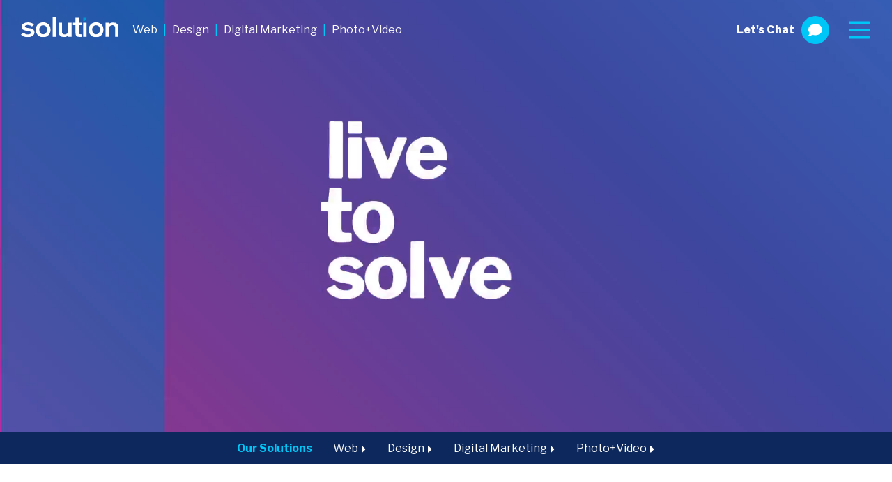

--- FILE ---
content_type: text/html; charset=UTF-8
request_url: https://solutionagency.com/
body_size: 19460
content:
<!doctype html>
<html lang="en">
<head>
	<meta charset="utf-8" />
	<meta name="viewport" content="width=device-width, initial-scale=1, shrink-to-fit=no">

	<meta name='robots' content='index, follow, max-image-preview:large, max-snippet:-1, max-video-preview:-1' />
	<style>img:is([sizes="auto" i], [sizes^="auto," i]) { contain-intrinsic-size: 3000px 1500px }</style>
	
            <style>
                body #cc-main {
                    --cc-bg: #ffffff;
                    --cc-modal-border-radius: 5px;
                    --cc-btn-border-radius: 0;

                    --cc-font-family: "Libre Franklin",Helvetica,sans-serif;
                    --cc-primary-color: #0d285c;
                    --cc-secondary-color: #14243d;

                    --cc-btn-primary-bg: #1f7bbf;
                    --cc-btn-primary-color: #ffffff;
                    --cc-btn-primary-hover-bg: #1b6da9;
                    --cc-btn-primary-hover-color: #ffffff;
                    --cc-btn-primary-border-color: var(--cc-btn-primary-bg);

                    --cc-toggle-on-bg: var(--cc-btn-primary-bg);

                    --cc-btn-secondary-bg: #ffffff;
                    --cc-btn-secondary-color: #1f7bbf;
                    --cc-btn-secondary-hover-bg: #ffffff;
                    --cc-btn-secondary-hover-color: #1b6da9;
                    --cc-btn-secondary-border-color: var(--cc-btn-secondary-bg);

                    --cc-cookie-category-block-bg: #f8f8f8;
                }

                body #cc-main label.section__toggle-wrapper {
                    margin-bottom: 0;
                }

                body #cc-main .pm__section--toggle,
                body #cc-main .pm__section--toggle .pm__section-desc-wrapper {
                    border-radius: 0;
                }

                body #cc-main .pm__section-title {
                    color: #000000;
                    border-radius: 0;
                }

                @media (prefers-reduced-motion: reduce) {
                    body #cc-main {
                        --cc-modal-transition-duration: 0s;
                    }
                }

                .iframe-no-load {
                	display: block;
                	background-color: #000;
                	background-image: url('https://solutionagency.com/wp-content/plugins/solution-cookie-consent/public/iframe-placeholder.png');
                	background-size: min(200px, 80%);
                	background-position: center center;
                	background-repeat: no-repeat;
                }
            </style>
			
	<!-- This site is optimized with the Yoast SEO plugin v26.8 - https://yoast.com/product/yoast-seo-wordpress/ -->
	<title>Cincinnati Web Development, Digital Marketing, Branding, Media Agency</title>
	<meta name="description" content="Problem? Meet Solution. Local Cincinnati full-service digital agency providing web development, digital marketing, branding, photography, video, and animation services." />
	<link rel="canonical" href="https://solutionagency.com/" />
	<meta property="og:locale" content="en_US" />
	<meta property="og:type" content="website" />
	<meta property="og:title" content="Cincinnati Web Development, Digital Marketing, Branding, Media Agency" />
	<meta property="og:description" content="Problem? Meet Solution. Local Cincinnati full-service digital agency providing web development, digital marketing, branding, photography, video, and animation services." />
	<meta property="og:url" content="https://solutionagency.com/" />
	<meta property="og:site_name" content="Solution Agency" />
	<meta property="article:modified_time" content="2024-08-09T19:53:25+00:00" />
	<meta property="og:image" content="https://solutionagency.com/wp-content/uploads/2023/02/squiggles-test.png" />
	<meta name="twitter:card" content="summary_large_image" />
	<script type="application/ld+json" class="yoast-schema-graph">{"@context":"https://schema.org","@graph":[{"@type":"WebPage","@id":"https://solutionagency.com/","url":"https://solutionagency.com/","name":"Cincinnati Web Development, Digital Marketing, Branding, Media Agency","isPartOf":{"@id":"https://solutionagency.com/#website"},"primaryImageOfPage":{"@id":"https://solutionagency.com/#primaryimage"},"image":{"@id":"https://solutionagency.com/#primaryimage"},"thumbnailUrl":"https://solutionagency.com/wp-content/uploads/2023/02/squiggles-test.png","datePublished":"2022-10-05T00:34:40+00:00","dateModified":"2024-08-09T19:53:25+00:00","description":"Problem? Meet Solution. Local Cincinnati full-service digital agency providing web development, digital marketing, branding, photography, video, and animation services.","breadcrumb":{"@id":"https://solutionagency.com/#breadcrumb"},"inLanguage":"en-US","potentialAction":[{"@type":"ReadAction","target":["https://solutionagency.com/"]}]},{"@type":"ImageObject","inLanguage":"en-US","@id":"https://solutionagency.com/#primaryimage","url":"https://solutionagency.com/wp-content/uploads/2023/02/squiggles-test.png","contentUrl":"https://solutionagency.com/wp-content/uploads/2023/02/squiggles-test.png","width":2000,"height":711,"caption":"Off-white graphic with blue and purple squiggle graphics in various shapes"},{"@type":"BreadcrumbList","@id":"https://solutionagency.com/#breadcrumb","itemListElement":[{"@type":"ListItem","position":1,"name":"Home"}]},{"@type":"WebSite","@id":"https://solutionagency.com/#website","url":"https://solutionagency.com/","name":"Solution Agency","description":"","potentialAction":[{"@type":"SearchAction","target":{"@type":"EntryPoint","urlTemplate":"https://solutionagency.com/?s={search_term_string}"},"query-input":{"@type":"PropertyValueSpecification","valueRequired":true,"valueName":"search_term_string"}}],"inLanguage":"en-US"}]}</script>
	<!-- / Yoast SEO plugin. -->


<link rel='dns-prefetch' href='//cdn.jsdelivr.net' />
		<style>
			.lazyload,
			.lazyloading {
				max-width: 100%;
			}
		</style>
		<link rel='stylesheet' id='wp-block-library-css' href='https://solutionagency.com/wp-includes/css/dist/block-library/style.min.css?ver=6.8.3' type='text/css' media='all' />
<style id='classic-theme-styles-inline-css' type='text/css'>
/*! This file is auto-generated */
.wp-block-button__link{color:#fff;background-color:#32373c;border-radius:9999px;box-shadow:none;text-decoration:none;padding:calc(.667em + 2px) calc(1.333em + 2px);font-size:1.125em}.wp-block-file__button{background:#32373c;color:#fff;text-decoration:none}
</style>
<style id='acf-two-col-style-inline-css' type='text/css'>
@media(max-width: 576px){.two-col.mobile-swap-order .col-md-6+.col-md-6{order:-1 !important}}.two-col .img-fluid{width:100%}.two-col .content :last-child{margin-bottom:0}.two-col .content ul,.two-col .content li{text-align:left}.two-col>.row .content{padding:30px}@media(min-width: 768px){.two-col>.row .content{display:flex;flex-direction:column;justify-content:center}}@media(min-width: 992px){.two-col>.row .content{display:block;padding:30px 4.1667%}}@media(min-width: 1200px){.two-col>.row .content{padding:30px 6%}}@media(min-width: 768px){.two-col>.row .img-fluid{min-height:50vw;height:100%;max-width:none;object-fit:cover}}@media(min-width: 992px){.two-col>.row .img-fluid{height:auto;object-fit:initial;min-height:auto}}.two-col .container-xxl .content{padding-top:30px;padding-bottom:30px}@media(min-width: 992px){.two-col .container-xxl:not(.news-row) .col-lg-6.order-md-1{padding-left:4%}}@media(min-width: 992px){.two-col .container-xxl:not(.news-row) .col-lg-6.order-md-1+.col-lg-6{padding-right:4%}}@media(min-width: 992px){.two-col .container-xxl:not(.news-row) .col-lg-6:not(.order-md-1):not(.content){padding-right:4%}}@media(min-width: 992px){.two-col .container-xxl:not(.news-row) .col-lg-6:not(.order-md-1):not(.content)+.col-lg-6{padding-left:4%}}@media(min-width: 992px){.two-col .col-lg-8 .img-fluid{max-height:50vw;height:75vh;object-fit:cover}}@media(min-width: 992px){.two-col .col-lg-4 .content{padding:30px}}.two-col.featured-post .img-fluid{aspect-ratio:1;object-fit:cover}@media(min-width: 768px){.work-two-col{padding-top:60px;padding-bottom:60px;background:linear-gradient(180deg, rgb(244, 244, 244) 0%, rgb(244, 244, 244) 360px, rgb(255, 255, 255) 360px, rgb(255, 255, 255) 50%)}}@media(min-width: 992px){.work-two-col{padding-top:80px;padding-bottom:80px;background:linear-gradient(180deg, rgb(244, 244, 244) 0%, rgb(244, 244, 244) 480px, rgb(255, 255, 255) 480px, rgb(255, 255, 255) 50%)}}.work-two-col .col-lg-8 .img-fluid{max-width:none;width:100%;padding-left:10%}@media(min-width: 768px){.work-two-col .col-lg-8 .img-fluid{padding-left:0;border-top-left-radius:1.8vw}}.work-two-col .content{padding:50px 30px 15px}.work-two-col .content *{width:100%}@media(max-width: 576px){.work-two-col .content *{text-align:center !important}}@media(min-width: 768px){.work-two-col .content{display:flex;flex-direction:column;justify-content:center;align-items:flex-start;padding:30px 4.1667%;height:300px}}@media(min-width: 992px){.work-two-col .content{height:400px}}@media(min-width: 1200px){.work-two-col .content{padding:30px 6%}}.work-two-col .content :last-child{margin-bottom:0}.work-two-col .order-md-1+.col-lg-8 .img-fluid{padding-right:10%;padding-left:0}@media(min-width: 768px){.work-two-col .order-md-1+.col-lg-8 .img-fluid{padding-right:0;border-top-left-radius:0;border-top-right-radius:1.8vw}}

</style>
<style id='acf-grid-wrapper-style-inline-css' type='text/css'>
.grid-wrapper .grid-item{padding:15px 15px 0}@media(min-width: 992px){.grid-wrapper .grid-item{padding-top:30px}}.grid-wrapper .grid-item:last-child{margin-bottom:0}.grid-wrapper>.col{padding:0}

</style>
<style id='acf-padded-content-style-inline-css' type='text/css'>
.padded-content :last-child{margin-bottom:0}.padded-content ul,.padded-content li{text-align:left}

</style>
<style id='acf-work-two-col-style-inline-css' type='text/css'>
@media(max-width: 576px){.two-col.mobile-swap-order .col-md-6+.col-md-6{order:-1 !important}}.two-col .img-fluid{width:100%}.two-col .content :last-child{margin-bottom:0}.two-col .content ul,.two-col .content li{text-align:left}.two-col>.row .content{padding:30px}@media(min-width: 768px){.two-col>.row .content{display:flex;flex-direction:column;justify-content:center}}@media(min-width: 992px){.two-col>.row .content{display:block;padding:30px 4.1667%}}@media(min-width: 1200px){.two-col>.row .content{padding:30px 6%}}@media(min-width: 768px){.two-col>.row .img-fluid{min-height:50vw;height:100%;max-width:none;object-fit:cover}}@media(min-width: 992px){.two-col>.row .img-fluid{height:auto;object-fit:initial;min-height:auto}}.two-col .container-xxl .content{padding-top:30px;padding-bottom:30px}@media(min-width: 992px){.two-col .container-xxl:not(.news-row) .col-lg-6.order-md-1{padding-left:4%}}@media(min-width: 992px){.two-col .container-xxl:not(.news-row) .col-lg-6.order-md-1+.col-lg-6{padding-right:4%}}@media(min-width: 992px){.two-col .container-xxl:not(.news-row) .col-lg-6:not(.order-md-1):not(.content){padding-right:4%}}@media(min-width: 992px){.two-col .container-xxl:not(.news-row) .col-lg-6:not(.order-md-1):not(.content)+.col-lg-6{padding-left:4%}}@media(min-width: 992px){.two-col .col-lg-8 .img-fluid{max-height:50vw;height:75vh;object-fit:cover}}@media(min-width: 992px){.two-col .col-lg-4 .content{padding:30px}}.two-col.featured-post .img-fluid{aspect-ratio:1;object-fit:cover}@media(min-width: 768px){.work-two-col{padding-top:60px;padding-bottom:60px;background:linear-gradient(180deg, rgb(244, 244, 244) 0%, rgb(244, 244, 244) 360px, rgb(255, 255, 255) 360px, rgb(255, 255, 255) 50%)}}@media(min-width: 992px){.work-two-col{padding-top:80px;padding-bottom:80px;background:linear-gradient(180deg, rgb(244, 244, 244) 0%, rgb(244, 244, 244) 480px, rgb(255, 255, 255) 480px, rgb(255, 255, 255) 50%)}}.work-two-col .col-lg-8 .img-fluid{max-width:none;width:100%;padding-left:10%}@media(min-width: 768px){.work-two-col .col-lg-8 .img-fluid{padding-left:0;border-top-left-radius:1.8vw}}.work-two-col .content{padding:50px 30px 15px}.work-two-col .content *{width:100%}@media(max-width: 576px){.work-two-col .content *{text-align:center !important}}@media(min-width: 768px){.work-two-col .content{display:flex;flex-direction:column;justify-content:center;align-items:flex-start;padding:30px 4.1667%;height:300px}}@media(min-width: 992px){.work-two-col .content{height:400px}}@media(min-width: 1200px){.work-two-col .content{padding:30px 6%}}.work-two-col .content :last-child{margin-bottom:0}.work-two-col .order-md-1+.col-lg-8 .img-fluid{padding-right:10%;padding-left:0}@media(min-width: 768px){.work-two-col .order-md-1+.col-lg-8 .img-fluid{padding-right:0;border-top-left-radius:0;border-top-right-radius:1.8vw}}

</style>
<style id='acf-home-hero-style-inline-css' type='text/css'>
.hero{position:relative;height:500px}@media(min-width: 768px){.hero{height:calc(100vh - 100px);min-height:350px}}.hero img.alignfull,.hero video.alignfull{width:100%;height:100%;object-fit:cover}.hero-gradient{background:linear-gradient(215deg, rgb(0, 158, 212) 0%, rgb(50, 102, 179) 25%, rgb(72, 78, 164) 45%, rgb(97, 51, 149) 70%, rgb(184, 0, 161) 85%);background:linear-gradient(218deg, rgb(0, 158, 212) 0%, rgb(50, 102, 179) 7%, rgb(72, 78, 164) 17%, rgb(101, 37, 173) 33%, rgb(164, 0, 144) 53%, rgb(101, 37, 173) 70%, rgb(50, 102, 179) 85%, rgb(0, 158, 212) 100%);background-size:400% 400%;animation:gradient 10s cubic-bezier(0.53, 0.35, 0.57, 0.75) alternate infinite;width:100vw;position:absolute;top:0;left:0;right:0;bottom:0;mix-blend-mode:color;height:500px}@media(min-width: 768px){.hero-gradient{height:calc(100vh - 100px);min-height:350px}}.hero-text{font-family:"Libre Franklin",Helvetica,sans-serif;font-size:64px;line-height:1;font-weight:900;font-style:normal;text-transform:none;margin-bottom:0;background-color:#fcfcfc;color:#000;line-height:.9;margin:0 auto;padding:30px;width:auto;text-align:left;position:absolute;left:50%;transform:translate(-50%, -50%);mix-blend-mode:lighten;top:50%;font-size:max(9vh,64px)}@media(min-width: 768px){.hero-text{font-size:80px}}@media(min-width: 992px){.hero-text{font-size:100px}}@media(min-width: 1200px){.hero-text{font-size:160px}}.hero-menu{background:#0d285c;padding:10px 10px 9px;z-index:99}@media(min-width: 768px){.hero-menu{display:flex;flex-direction:row;justify-content:center;align-items:center}}.hero-menu-item{padding:15px;display:flex;width:100%}.hero-menu-item:not(:last-of-type){border-bottom:1px solid rgba(252,252,252,.15)}@media(min-width: 768px){.hero-menu-item{width:auto;display:inline-flex;padding:5px 15px;border-bottom:0 !important}}.hero-menu-item .fancy-hover-white{line-height:1;color:#fcfcfc !important}.hero-menu-item .fancy-hover-white:hover{color:#fff}.hero-menu-title{padding:15px;line-height:1;font-weight:700;font-size:14px;border-bottom:1px solid rgba(252,252,252,.15)}@media(min-width: 768px){.hero-menu-title{padding:5px 15px;border-bottom:0}}@media(min-width: 768px){.hero-menu-title{font-size:16px}}.hero-menu-title a{text-decoration:none}.hero-menu-title a:hover{color:#00b2de}@media(min-width: 992px){.hero-menu{position:sticky;top:85px}}.single-work .hero-menu-item{padding:5px 15px}@keyframes gradient{0%{background-position:100% 0%}100%{background-position:0% 100%}}

</style>
<style id='global-styles-inline-css' type='text/css'>
:root{--wp--preset--aspect-ratio--square: 1;--wp--preset--aspect-ratio--4-3: 4/3;--wp--preset--aspect-ratio--3-4: 3/4;--wp--preset--aspect-ratio--3-2: 3/2;--wp--preset--aspect-ratio--2-3: 2/3;--wp--preset--aspect-ratio--16-9: 16/9;--wp--preset--aspect-ratio--9-16: 9/16;--wp--preset--color--black: #14243D;--wp--preset--color--cyan-bluish-gray: #abb8c3;--wp--preset--color--white: #fcfcfc;--wp--preset--color--pale-pink: #f78da7;--wp--preset--color--vivid-red: #cf2e2e;--wp--preset--color--luminous-vivid-orange: #ff6900;--wp--preset--color--luminous-vivid-amber: #fcb900;--wp--preset--color--light-green-cyan: #7bdcb5;--wp--preset--color--vivid-green-cyan: #00d084;--wp--preset--color--pale-cyan-blue: #8ed1fc;--wp--preset--color--vivid-cyan-blue: #0693e3;--wp--preset--color--vivid-purple: #9b51e0;--wp--preset--color--pure-white: #fff;--wp--preset--color--grey-light: #f6f6f6;--wp--preset--color--blue: #1f7bbf;--wp--preset--color--blue-light: #eff8ff;--wp--preset--color--blue-dark: #0D285C;--wp--preset--color--blue-highlight: #00c6f7;--wp--preset--gradient--vivid-cyan-blue-to-vivid-purple: linear-gradient(135deg,rgba(6,147,227,1) 0%,rgb(155,81,224) 100%);--wp--preset--gradient--light-green-cyan-to-vivid-green-cyan: linear-gradient(135deg,rgb(122,220,180) 0%,rgb(0,208,130) 100%);--wp--preset--gradient--luminous-vivid-amber-to-luminous-vivid-orange: linear-gradient(135deg,rgba(252,185,0,1) 0%,rgba(255,105,0,1) 100%);--wp--preset--gradient--luminous-vivid-orange-to-vivid-red: linear-gradient(135deg,rgba(255,105,0,1) 0%,rgb(207,46,46) 100%);--wp--preset--gradient--very-light-gray-to-cyan-bluish-gray: linear-gradient(135deg,rgb(238,238,238) 0%,rgb(169,184,195) 100%);--wp--preset--gradient--cool-to-warm-spectrum: linear-gradient(135deg,rgb(74,234,220) 0%,rgb(151,120,209) 20%,rgb(207,42,186) 40%,rgb(238,44,130) 60%,rgb(251,105,98) 80%,rgb(254,248,76) 100%);--wp--preset--gradient--blush-light-purple: linear-gradient(135deg,rgb(255,206,236) 0%,rgb(152,150,240) 100%);--wp--preset--gradient--blush-bordeaux: linear-gradient(135deg,rgb(254,205,165) 0%,rgb(254,45,45) 50%,rgb(107,0,62) 100%);--wp--preset--gradient--luminous-dusk: linear-gradient(135deg,rgb(255,203,112) 0%,rgb(199,81,192) 50%,rgb(65,88,208) 100%);--wp--preset--gradient--pale-ocean: linear-gradient(135deg,rgb(255,245,203) 0%,rgb(182,227,212) 50%,rgb(51,167,181) 100%);--wp--preset--gradient--electric-grass: linear-gradient(135deg,rgb(202,248,128) 0%,rgb(113,206,126) 100%);--wp--preset--gradient--midnight: linear-gradient(135deg,rgb(2,3,129) 0%,rgb(40,116,252) 100%);--wp--preset--font-size--small: 13px;--wp--preset--font-size--medium: 20px;--wp--preset--font-size--large: 36px;--wp--preset--font-size--x-large: 42px;--wp--preset--spacing--20: 0.44rem;--wp--preset--spacing--30: 0.67rem;--wp--preset--spacing--40: 1rem;--wp--preset--spacing--50: 1.5rem;--wp--preset--spacing--60: 2.25rem;--wp--preset--spacing--70: 3.38rem;--wp--preset--spacing--80: 5.06rem;--wp--preset--shadow--natural: 6px 6px 9px rgba(0, 0, 0, 0.2);--wp--preset--shadow--deep: 12px 12px 50px rgba(0, 0, 0, 0.4);--wp--preset--shadow--sharp: 6px 6px 0px rgba(0, 0, 0, 0.2);--wp--preset--shadow--outlined: 6px 6px 0px -3px rgba(255, 255, 255, 1), 6px 6px rgba(0, 0, 0, 1);--wp--preset--shadow--crisp: 6px 6px 0px rgba(0, 0, 0, 1);}:where(.is-layout-flex){gap: 0.5em;}:where(.is-layout-grid){gap: 0.5em;}body .is-layout-flex{display: flex;}.is-layout-flex{flex-wrap: wrap;align-items: center;}.is-layout-flex > :is(*, div){margin: 0;}body .is-layout-grid{display: grid;}.is-layout-grid > :is(*, div){margin: 0;}:where(.wp-block-columns.is-layout-flex){gap: 2em;}:where(.wp-block-columns.is-layout-grid){gap: 2em;}:where(.wp-block-post-template.is-layout-flex){gap: 1.25em;}:where(.wp-block-post-template.is-layout-grid){gap: 1.25em;}.has-black-color{color: var(--wp--preset--color--black) !important;}.has-cyan-bluish-gray-color{color: var(--wp--preset--color--cyan-bluish-gray) !important;}.has-white-color{color: var(--wp--preset--color--white) !important;}.has-pale-pink-color{color: var(--wp--preset--color--pale-pink) !important;}.has-vivid-red-color{color: var(--wp--preset--color--vivid-red) !important;}.has-luminous-vivid-orange-color{color: var(--wp--preset--color--luminous-vivid-orange) !important;}.has-luminous-vivid-amber-color{color: var(--wp--preset--color--luminous-vivid-amber) !important;}.has-light-green-cyan-color{color: var(--wp--preset--color--light-green-cyan) !important;}.has-vivid-green-cyan-color{color: var(--wp--preset--color--vivid-green-cyan) !important;}.has-pale-cyan-blue-color{color: var(--wp--preset--color--pale-cyan-blue) !important;}.has-vivid-cyan-blue-color{color: var(--wp--preset--color--vivid-cyan-blue) !important;}.has-vivid-purple-color{color: var(--wp--preset--color--vivid-purple) !important;}.has-black-background-color{background-color: var(--wp--preset--color--black) !important;}.has-cyan-bluish-gray-background-color{background-color: var(--wp--preset--color--cyan-bluish-gray) !important;}.has-white-background-color{background-color: var(--wp--preset--color--white) !important;}.has-pale-pink-background-color{background-color: var(--wp--preset--color--pale-pink) !important;}.has-vivid-red-background-color{background-color: var(--wp--preset--color--vivid-red) !important;}.has-luminous-vivid-orange-background-color{background-color: var(--wp--preset--color--luminous-vivid-orange) !important;}.has-luminous-vivid-amber-background-color{background-color: var(--wp--preset--color--luminous-vivid-amber) !important;}.has-light-green-cyan-background-color{background-color: var(--wp--preset--color--light-green-cyan) !important;}.has-vivid-green-cyan-background-color{background-color: var(--wp--preset--color--vivid-green-cyan) !important;}.has-pale-cyan-blue-background-color{background-color: var(--wp--preset--color--pale-cyan-blue) !important;}.has-vivid-cyan-blue-background-color{background-color: var(--wp--preset--color--vivid-cyan-blue) !important;}.has-vivid-purple-background-color{background-color: var(--wp--preset--color--vivid-purple) !important;}.has-black-border-color{border-color: var(--wp--preset--color--black) !important;}.has-cyan-bluish-gray-border-color{border-color: var(--wp--preset--color--cyan-bluish-gray) !important;}.has-white-border-color{border-color: var(--wp--preset--color--white) !important;}.has-pale-pink-border-color{border-color: var(--wp--preset--color--pale-pink) !important;}.has-vivid-red-border-color{border-color: var(--wp--preset--color--vivid-red) !important;}.has-luminous-vivid-orange-border-color{border-color: var(--wp--preset--color--luminous-vivid-orange) !important;}.has-luminous-vivid-amber-border-color{border-color: var(--wp--preset--color--luminous-vivid-amber) !important;}.has-light-green-cyan-border-color{border-color: var(--wp--preset--color--light-green-cyan) !important;}.has-vivid-green-cyan-border-color{border-color: var(--wp--preset--color--vivid-green-cyan) !important;}.has-pale-cyan-blue-border-color{border-color: var(--wp--preset--color--pale-cyan-blue) !important;}.has-vivid-cyan-blue-border-color{border-color: var(--wp--preset--color--vivid-cyan-blue) !important;}.has-vivid-purple-border-color{border-color: var(--wp--preset--color--vivid-purple) !important;}.has-vivid-cyan-blue-to-vivid-purple-gradient-background{background: var(--wp--preset--gradient--vivid-cyan-blue-to-vivid-purple) !important;}.has-light-green-cyan-to-vivid-green-cyan-gradient-background{background: var(--wp--preset--gradient--light-green-cyan-to-vivid-green-cyan) !important;}.has-luminous-vivid-amber-to-luminous-vivid-orange-gradient-background{background: var(--wp--preset--gradient--luminous-vivid-amber-to-luminous-vivid-orange) !important;}.has-luminous-vivid-orange-to-vivid-red-gradient-background{background: var(--wp--preset--gradient--luminous-vivid-orange-to-vivid-red) !important;}.has-very-light-gray-to-cyan-bluish-gray-gradient-background{background: var(--wp--preset--gradient--very-light-gray-to-cyan-bluish-gray) !important;}.has-cool-to-warm-spectrum-gradient-background{background: var(--wp--preset--gradient--cool-to-warm-spectrum) !important;}.has-blush-light-purple-gradient-background{background: var(--wp--preset--gradient--blush-light-purple) !important;}.has-blush-bordeaux-gradient-background{background: var(--wp--preset--gradient--blush-bordeaux) !important;}.has-luminous-dusk-gradient-background{background: var(--wp--preset--gradient--luminous-dusk) !important;}.has-pale-ocean-gradient-background{background: var(--wp--preset--gradient--pale-ocean) !important;}.has-electric-grass-gradient-background{background: var(--wp--preset--gradient--electric-grass) !important;}.has-midnight-gradient-background{background: var(--wp--preset--gradient--midnight) !important;}.has-small-font-size{font-size: var(--wp--preset--font-size--small) !important;}.has-medium-font-size{font-size: var(--wp--preset--font-size--medium) !important;}.has-large-font-size{font-size: var(--wp--preset--font-size--large) !important;}.has-x-large-font-size{font-size: var(--wp--preset--font-size--x-large) !important;}
:where(.wp-block-post-template.is-layout-flex){gap: 1.25em;}:where(.wp-block-post-template.is-layout-grid){gap: 1.25em;}
:where(.wp-block-columns.is-layout-flex){gap: 2em;}:where(.wp-block-columns.is-layout-grid){gap: 2em;}
:root :where(.wp-block-pullquote){font-size: 1.5em;line-height: 1.6;}
</style>
<link rel='stylesheet' id='srtf-blocks-editor-css-css' href='https://solutionagency.com/wp-content/plugins/screen-reader-text-format/dist/main.css?ver=0.2' type='text/css' media='all' />
<link rel='stylesheet' id='solution-cookies-css' href='https://cdn.jsdelivr.net/gh/orestbida/cookieconsent@3.0.1/dist/cookieconsent.css?ver=1.0.1' type='text/css' media='all' />
<link rel='stylesheet' id='main-css' href='https://solutionagency.com/wp-content/themes/solution-theme/css/main.css?ver=3.0.2' type='text/css' media='all' />
<script type="text/javascript" id="solution-cookies-gtm-consent-js-extra">
/* <![CDATA[ */
var _solution_cookies_config = {"options":{"gtm_id":"GTM-K9C9XR9","consent_mode":"opt-out","cookies":[{"name":"_ga","domain":"","category":"analytics","description":"Used by Google Analytics to distinguish unique users for tracking site performance and user interactions"},{"name":"_ga_XXXXXXXXXX","domain":"","category":"analytics","description":"A variant of the Google Analytics cookie, it helps maintain session state to analyze user behavior over time."},{"name":"_gcl_au","domain":"","category":"marketing","description":"Employed by Google AdSense to track the effectiveness of advertising campaigns across websites."},{"name":"_zitok","domain":"","category":"analytics","description":"Utilized by ZoomInfo to track user behavior and interactions on the website, aiding in lead generation and business analytics."},{"name":"AEC","domain":"","category":"necessary","description":"Used by Google to secure user sessions and protect against security threats like cross-site request forgery (CSRF)."},{"name":"DV","domain":"","category":"marketing","description":"A Google cookie that tracks user browsing habits to serve personalized ads."},{"name":"NID","domain":"","category":"marketing","description":"Stores user preferences and personalizes content, particularly for Google services like Maps and YouTube."},{"name":"_cfuvid","domain":"","category":"necessary","description":"Set by Cloudflare to identify trusted web traffic and enhance the security and performance of the website."},{"name":"__cf_bm","domain":"","category":"necessary","description":"Helps manage and filter out bots to ensure the integrity of web traffic."},{"name":"test_cookie","domain":"","category":"functionality","description":"Used for testing CMP functionality"}],"wordpress_scripts":false,"revision":"2","show_public":true,"show_public_admins":true,"consent_modal":{"title":"Cookie Notice","description":"This website utilizes technologies such as cookies to enable essential site functionality, as well as for analytics, personalization, and\/or advertising.","layout":"box","position":"bottom left","enable_necessary_cookies_only_button":false,"flipButtons":false,"equalWeightButtons":false},"preferences_modal":{"title":"Consent Preference","subtitle":"Cookies","description":"<p>This website uses the following types of cookies. Cookies are tiny text files stored by your web browser. They help us recognize and verify visitors, monitor overall behavior patterns, and enable important features on our site (like remembering items you&#8217;ve added to your shopping cart between visits).<\/p>\n","layout":"box","position":"left","enable_necessary_cookies_only_button":false,"flipButtons":false,"equalWeightButtons":false},"cookie_category":{"necessary_title":"Strictly Necessary Cookies","necessary_description":"These cookies are essential in order to enable you to move around the website and use its features, such as accessing secure areas of the website. Without these cookies services you have asked for, like shopping baskets or e-billing, cannot be provided.","functionality_title":"Functionality Cookies","functionality_description":"These cookies collect information about how visitors use a website, for instance which pages visitors go to most often, and if they get error messages from web pages. These cookies don\u2019t collect information that identifies a visitor. All information these cookies collect is aggregated and therefore anonymous. It is only used to improve how a website works.","analytics_title":"Analytics Cookies","analytics_description":"These cookies allow the website to remember choices you make (such as your user name, language or the region you are in) and provide enhanced, more personal features. For instance, a website may be able to provide you with local weather reports or traffic news by storing in a cookie the region in which you are currently located. These cookies can also be used to remember changes you have made to text size, fonts and other parts of web pages that you can customize. They may also be used to provide services you have asked for such as watching a video or commenting on a blog. The information these cookies collect may be anonymized and they cannot track your browsing activity on other websites.","advertisement_title":"Advertisement Cookies","advertisement_description":"These cookies are used to deliver adverts more relevant to you and your interests They are also used to limit the number of times you see an advertisement as well as help measure the effectiveness of the advertising campaign. They are usually placed by advertising networks with the website operator\u2019s permission. They remember that you have visited a website and this information is shared with other organisations such as advertisers. Quite often targeting or advertising cookies will be linked to site functionality provided by the other organisation."},"misc":[],"preconfigured_services":false,"additional_services":false,"theme_general":{"modal_background_color":"#ffffff","modal_border_radius":"5px","button_border_radius":"0"},"font_style":{"heading_color":"#0d285c","copy_color":"#14243d","font_family":"\"Libre Franklin\",Helvetica,sans-serif"},"primary_button":{"background_color":"#1f7bbf","text_color":"#ffffff","background_color_hover":"#1b6da9","text_color_hover":"#ffffff"},"secondary_button":{"background_color":"#ffffff","text_color":"#1f7bbf","background_color_hover":"#ffffff","text_color_hover":"#1b6da9"},"cookie_category_dropdown":{"background_color":"#f8f8f8","title_color":"#000000","border_radius":"0"}}};
/* ]]> */
</script>
<script type="module"  src="https://solutionagency.com/wp-content/plugins/solution-cookie-consent/public/js/gtm-consent.js?ver=1.0.1" id="solution-cookies-gtm-consent-js"></script>
<script type="module"  src="https://solutionagency.com/wp-content/plugins/solution-cookie-consent/public/js/cookieconsent-config.js?ver=1.0.1" id="solution-cookies-config-js"></script>
<script type="module"  src="https://solutionagency.com/wp-content/plugins/solution-cookie-consent/public/js/gtm.js?ver=1.0.1" id="solution-cookies-gtm-js"></script>
<link rel="https://api.w.org/" href="https://solutionagency.com/wp-json/" /><link rel="alternate" title="JSON" type="application/json" href="https://solutionagency.com/wp-json/wp/v2/pages/5" /><link rel='shortlink' href='https://solutionagency.com/' />
<link rel="alternate" title="oEmbed (JSON)" type="application/json+oembed" href="https://solutionagency.com/wp-json/oembed/1.0/embed?url=https%3A%2F%2Fsolutionagency.com%2F" />
<link rel="alternate" title="oEmbed (XML)" type="text/xml+oembed" href="https://solutionagency.com/wp-json/oembed/1.0/embed?url=https%3A%2F%2Fsolutionagency.com%2F&#038;format=xml" />
<!-- Google Tag Manager -->
<!-- <script>(function(w,d,s,l,i){w[l]=w[l]||[];w[l].push({'gtm.start':
new Date().getTime(),event:'gtm.js'});var f=d.getElementsByTagName(s)[0],
j=d.createElement(s),dl=l!='dataLayer'?'&l='+l:'';j.async=true;j.src=
'https://www.googletagmanager.com/gtm.js?id='+i+dl;f.parentNode.insertBefore(j,f);
})(window,document,'script','dataLayer','GTM-K9C9XR9');</script> -->
<!-- End Google Tag Manager -->

<meta name="google-site-verification" content="NTMpzGRTu_jbZeVzRh1f3mcWSw_E-0knu5Dq1Y5jdwA" />
<script type="application/ld+json"> 
{
"@context": "https://schema.org",
"@type": "LocalBusiness",
"name": "Solution Agency",
"description": "Solution Agency has been the premier Cincinnati creative agency, helping our clients build digital solutions that drive their business and brand forward. From unique functional web development, eyecatching designs, attention-grabbing video and animations, digital marketing solutions that deliver data-backed results, and more.",
"address" : {
"@type": "PostalAddress",
"addressLocality" : "Cincinnati",
"addressRegion": "OH",
"postalCode": "45202",
"streetAddress": "1111 St Gregory St, Unit 401"
},
"email" : "contact@solutionagency.com",
"url": "solutionagency.com",
"telephone" : "(513) 443-2797",
"openingHours": [
"Mo, Tu, We, Th, Fr, 09:00-14:00"
],
"aggregateRating" : {
	"@type":"AggregateRating",
    "ratingValue": "5 stars",
    "reviewCount": "4"
},
"brand" : "Solution Agency",
"founder" : "Drew Schlosser, Jim Toon, Paul Miklavcic",
"foundingLocation" : "Cincinnati Ohio",
"knowsAbout" : "Branding, Digital Marketing, Web Development, Photo & Video Services",
"numberOfEmployees" : "13",
"slogan": "Live To Solve",
"logo": {
"@type": "ImageObject",
"url": "https://solutionagency.net/wp-content/themes/solution/images/home_mobile_hero.png"
}
}</script>

		<script>
			document.documentElement.className = document.documentElement.className.replace('no-js', 'js');
		</script>
				<style>
			.no-js img.lazyload {
				display: none;
			}

			figure.wp-block-image img.lazyloading {
				min-width: 150px;
			}

			.lazyload,
			.lazyloading {
				--smush-placeholder-width: 100px;
				--smush-placeholder-aspect-ratio: 1/1;
				width: var(--smush-image-width, var(--smush-placeholder-width)) !important;
				aspect-ratio: var(--smush-image-aspect-ratio, var(--smush-placeholder-aspect-ratio)) !important;
			}

						.lazyload, .lazyloading {
				opacity: 0;
			}

			.lazyloaded {
				opacity: 1;
				transition: opacity 400ms;
				transition-delay: 0ms;
			}

					</style>
				<style type="text/css" id="wp-custom-css">
			.wp-block-cover, .wp-block-cover-image {
	overflow-y: visible;
}

.post-password-form {
	padding-top: 50px;
	padding-bottom: 100px;
}

.post-password-form input[type=submit] {
    display: block;
    position: relative;
    overflow: hidden;
    cursor: pointer;
    text-decoration: none;
    font-family: "Libre Franklin",Helvetica,sans-serif;
    font-size: 13px;
    font-weight: 800;
    text-align: center;
    padding: 10px 25px;
    min-width: 200px;
    max-width: 100%;
    transition: all .2s;
    border: 0px;
    color: #fcfcfc;
    background-color: #1f7bbf
}

@media(min-width: 576px) {
    .post-password-form input[type=submit] {
        display:inline-block;
        font-size: 16px;
        padding: 10px 40px
    }
}

@media(min-width: 992px) {
    .post-password-form input[type=submit] {
        font-size:18px;
        min-width: 240px
    }
}

@media(min-width: 1200px) {
    .post-password-form input[type=submit] {
        min-width:270px
    }
}

.post-password-form input[type=submit]:focus {
    outline: #00c6f7 solid 2px
}

.post-password-form input[type=submit]:hover {
    color: #fcfcfc;
    background-color: #1b6da9
}

.post-password-form label {
    display: block;
    font-weight: bold;
}
.post-password-form input[type=password] {
    font-family: "Libre Franklin",Helvetica,sans-serif;
    font-size: 16px;
    line-height: 1.4;
    font-weight: 400;
    text-align: left;
    color: #14243d;
    border: 1px solid #e9e9e9;
    border-radius: 0;
    background-color: #fafafa;
    display: block;
	  width: 100%;
    max-width: 400px;
    padding: 10px 15px;
	  margin-top: 10px;
}		</style>
		
	<link href="https://solutionagency.com/wp-content/themes/solution-theme/images/favicon.png" rel="icon" />
	<link rel="preconnect" href="https://fonts.googleapis.com">
	<link rel="preconnect" href="https://fonts.gstatic.com" crossorigin>
	<link href="https://fonts.googleapis.com/css2?family=Libre+Franklin:wght@300;400;700;800;900&display=swap" rel="stylesheet">
	
</head>
<body class="home wp-singular page-template-default page page-id-5 wp-theme-solution-theme">
	
<header class="main">
	<div class="navbar">
		<a class="navbar-homelink" href="https://solutionagency.com">
			<svg class="navbar-logo" xmlns="http://www.w3.org/2000/svg" xmlns:xlink="http://www.w3.org/1999/xlink" width="140" height="30" viewBox="0 0 238 48.802">
			  <defs>
			    <clipPath id="clip-path">
			      <rect width="238" height="48.802" fill="none"/>
			    </clipPath>
			  </defs>
			  <g clip-path="url(#clip-path)">
			    <path d="M359.76,3.138a8.2,8.2,0,0,1-8.2,8.2v-8.2Z" transform="translate(-199.609 -1.782)" fill="#0199d3"/>
			    <path class="navbar-logo-change" d="M0,59.021l6.25-4.8a17.171,17.171,0,0,0,5.018,3.243,16.155,16.155,0,0,0,5.9.96A10.681,10.681,0,0,0,22.628,57.2,3.625,3.625,0,0,0,24.7,54.026q0-3.01-8.492-4.136-.7-.1-1.066-.132Q7.537,48.732,4.522,46.5A7.59,7.59,0,0,1,1.508,40a9.321,9.321,0,0,1,4.375-7.891q4.375-3.093,11.36-3.094a23.959,23.959,0,0,1,8.033,1.257,21.589,21.589,0,0,1,6.746,3.97l-4.89,4.732A16,16,0,0,0,17.021,35.4a11.639,11.639,0,0,0-5.294.992A3.014,3.014,0,0,0,9.816,39.1q0,2.614,7.757,3.673,3.05.43,4.779.728,5.514.927,8.143,3.341a8.38,8.38,0,0,1,2.629,6.485,10.2,10.2,0,0,1-4.393,8.5q-4.393,3.309-11.488,3.309A29.429,29.429,0,0,1,7.371,63.62,19.566,19.566,0,0,1,0,59.021" transform="translate(0 -16.472)" fill="#14243D"/>
			    <path class="navbar-logo-change" d="M101.972,65.1q-8.05,0-13.032-5.012T83.959,46.87q0-8.172,4.981-13.168t13.032-5q8.052,0,13.015,5T119.95,46.87q0,8.14-4.981,13.185t-13,5.045M92.488,46.87a12.135,12.135,0,0,0,2.592,8.14,9.327,9.327,0,0,0,13.786,0,12.133,12.133,0,0,0,2.592-8.14,12.179,12.179,0,0,0-2.573-8.156,9.348,9.348,0,0,0-13.8.033,12.15,12.15,0,0,0-2.592,8.123" transform="translate(-47.67 -16.299)" fill="#14243D"/>
			    <rect class="navbar-logo-change" width="8.198" height="47.843" transform="translate(77.456)" fill="#14243D"/>
			    <path class="navbar-logo-change" d="M244.522,30.926V65.4H236.4V62.226a15.548,15.548,0,0,1-4.945,2.878,17.066,17.066,0,0,1-5.753.96q-5.883,0-9.3-3.209T212.98,54.02V30.926H221.1V52.664a6.994,6.994,0,0,0,1.673,5.046,6.454,6.454,0,0,0,4.871,1.737A8.954,8.954,0,0,0,233.9,57.18a7.411,7.411,0,0,0,2.5-5.74V30.926Z" transform="translate(-120.926 -17.559)" fill="#14243D"/>
			    <path class="navbar-logo-change" d="M308.223,38.309q0,3.243,1.048,4.2t3.915.959q.441,0,.974-.033t1.122-.1v6.286a17.423,17.423,0,0,1-2.04.347,19.643,19.643,0,0,1-2.151.116q-6.213,0-8.639-2.184t-2.426-9.132V21.236H294V15.149h6.029V3.138h8.2V15.149h7.059v6.088h-7.059Z" transform="translate(-166.925 -1.782)" fill="#14243D"/>
			    <rect class="navbar-logo-change" width="8.198" height="34.476" transform="translate(151.953 13.367)" fill="#14243D"/>
			    <path class="navbar-logo-change" d="M400.6,65.1q-8.05,0-13.032-5.012T382.591,46.87q0-8.172,4.981-13.168t13.032-5q8.052,0,13.015,5t4.963,13.168q0,8.14-4.981,13.185t-13,5.045M391.12,46.87a12.136,12.136,0,0,0,2.592,8.14,9.327,9.327,0,0,0,13.786,0,12.133,12.133,0,0,0,2.592-8.14,12.179,12.179,0,0,0-2.573-8.156,9.348,9.348,0,0,0-13.8.033,12.15,12.15,0,0,0-2.592,8.123" transform="translate(-217.227 -16.299)" fill="#14243D"/>
			    <path class="navbar-logo-change" d="M477.667,64.576V30.1h8.124v3.243a15.9,15.9,0,0,1,4.926-2.9,16.777,16.777,0,0,1,5.772-.976q5.881,0,9.3,3.226t3.419,8.851V64.576h-8.124V42.9a7.034,7.034,0,0,0-1.654-5.062,6.376,6.376,0,0,0-4.816-1.721,9.067,9.067,0,0,0-6.268,2.283,7.354,7.354,0,0,0-2.555,5.724V64.576Z" transform="translate(-271.209 -16.733)" fill="#14243D"/>
			  </g>
			</svg>
			<span class="d-none">Web <span class="has-blue-highlight-color">|</span> Design <span class="has-blue-highlight-color">|</span> Digital Marketing <span class="has-blue-highlight-color">|</span> Photo+Video</span>
		</a>

		<div class="navbar-right">
			<a class="navbar-chat" href="/contact-us"><span class="fs5 mb-0">Let's Chat</span><div class="navbar-chat-icon"><svg xmlns="http://www.w3.org/2000/svg" viewBox="0 0 512 512" width="20" height="20"><path d="M512 240c0 114.9-114.6 208-256 208c-37.1 0-72.3-6.4-104.1-17.9c-11.9 8.7-31.3 20.6-54.3 30.6C73.6 471.1 44.7 480 16 480c-6.5 0-12.3-3.9-14.8-9.9c-2.5-6-1.1-12.8 3.4-17.4l0 0 0 0 0 0 0 0 .3-.3c.3-.3 .7-.7 1.3-1.4c1.1-1.2 2.8-3.1 4.9-5.7c4.1-5 9.6-12.4 15.2-21.6c10-16.6 19.5-38.4 21.4-62.9C17.7 326.8 0 285.1 0 240C0 125.1 114.6 32 256 32s256 93.1 256 208z" fill="#fff"/></svg></div></a>

			<button class="navbar-toggler" type="button" title="Toggle navigation">
				<svg class="navbar-toggler-open" xmlns="http://www.w3.org/2000/svg" viewBox="0 0 448 512" width="30" height="38"><path fill="#00C6F7" d="M436 124H12c-6.627 0-12-5.373-12-12V80c0-6.627 5.373-12 12-12h424c6.627 0 12 5.373 12 12v32c0 6.627-5.373 12-12 12zm0 160H12c-6.627 0-12-5.373-12-12v-32c0-6.627 5.373-12 12-12h424c6.627 0 12 5.373 12 12v32c0 6.627-5.373 12-12 12zm0 160H12c-6.627 0-12-5.373-12-12v-32c0-6.627 5.373-12 12-12h424c6.627 0 12 5.373 12 12v32c0 6.627-5.373 12-12 12z"></path></svg>
				<svg class="navbar-toggler-close" xmlns="http://www.w3.org/2000/svg" viewBox="0 0 320 512" width="18" height="38"><path fill="#00C6F7" d="M193.94 256L296.5 153.44l21.15-21.15c3.12-3.12 3.12-8.19 0-11.31l-22.63-22.63c-3.12-3.12-8.19-3.12-11.31 0L160 222.06 36.29 98.34c-3.12-3.12-8.19-3.12-11.31 0L2.34 120.97c-3.12 3.12-3.12 8.19 0 11.31L126.06 256 2.34 379.71c-3.12 3.12-3.12 8.19 0 11.31l22.63 22.63c3.12 3.12 8.19 3.12 11.31 0L160 289.94 262.56 392.5l21.15 21.15c3.12 3.12 8.19 3.12 11.31 0l22.63-22.63c3.12-3.12 3.12-8.19 0-11.31L193.94 256z"></path></svg>
			</button>
		</div>

		<div class="navbar-menu-wrapper">
			<div class="row justify-content-center align-items-end">
				<div class="col-sm-6 col-lg-4 order-lg-1 col-has-border">
					<nav>
						<p class="mb-0 pb-2 pb-sm-3 has-blue-highlight-color">Company</p>
						<p class="navbar-mobile-trigger mb-0 pb-3 fs3 has-white-color">Solution Agency</p>
						<ul class="navbar-menu">
							<li itemscope="itemscope" itemtype="https://www.schema.org/SiteNavigationElement" id="menu-item-65" class="menu-item menu-item-type-post_type menu-item-object-page menu-item-home current-menu-item page_item page-item-5 current_page_item menu-item-65 active"><a title="Home" href="https://solutionagency.com/">Home</a></li>
<li itemscope="itemscope" itemtype="https://www.schema.org/SiteNavigationElement" id="menu-item-80" class="menu-item menu-item-type-post_type menu-item-object-page menu-item-80"><a title="Contact Us" href="https://solutionagency.com/contact-us/">Contact Us</a></li>
<li itemscope="itemscope" itemtype="https://www.schema.org/SiteNavigationElement" id="menu-item-79" class="menu-item menu-item-type-post_type menu-item-object-page menu-item-79"><a title="Meet Our Team" href="https://solutionagency.com/meet-our-team/">Meet Our Team</a></li>
<li itemscope="itemscope" itemtype="https://www.schema.org/SiteNavigationElement" id="menu-item-78" class="menu-item menu-item-type-post_type menu-item-object-page menu-item-78"><a title="Careers" href="https://solutionagency.com/careers/">Careers</a></li>
<li itemscope="itemscope" itemtype="https://www.schema.org/SiteNavigationElement" id="menu-item-81" class="menu-item menu-item-type-post_type menu-item-object-page menu-item-81"><a title="News" href="https://solutionagency.com/news/">News</a></li>
						</ul>
					</nav>
				</div>
				<div class="col-sm-6 col-lg-4 order-lg-4 align-self-sm-stretch align-self-lg-end col-has-border">
					<nav>
						<p class="mb-0 pb-2 pb-sm-3 has-blue-highlight-color">Portfolio</p>
						<p class="navbar-mobile-trigger mb-0 pb-3 fs3 has-white-color">Our Work</p>
						<ul class="navbar-menu">
							<li itemscope="itemscope" itemtype="https://www.schema.org/SiteNavigationElement" id="menu-item-1611" class="menu-item menu-item-type-custom menu-item-object-custom menu-item-1611"><a title="Web" href="/our-work?category=web">Web</a></li>
<li itemscope="itemscope" itemtype="https://www.schema.org/SiteNavigationElement" id="menu-item-1610" class="menu-item menu-item-type-custom menu-item-object-custom menu-item-1610"><a title="Design" href="/our-work?category=design">Design</a></li>
<li itemscope="itemscope" itemtype="https://www.schema.org/SiteNavigationElement" id="menu-item-1612" class="menu-item menu-item-type-custom menu-item-object-custom menu-item-1612"><a title="Photo+Video" href="/our-work?category=photo">Photo+Video</a></li>
<li itemscope="itemscope" itemtype="https://www.schema.org/SiteNavigationElement" id="menu-item-1609" class="menu-item menu-item-type-post_type menu-item-object-page menu-item-1609"><a title="All" href="https://solutionagency.com/our-work/">All</a></li>
							<li class="d-none d-lg-block mb-0 py-1">&nbsp;</li>
						</ul>
					</nav>
				</div>
			
				<div class="col-sm-6 col-lg-4 order-lg-2">
					<nav>
						<p class="mb-0 pb-2 pb-sm-3 has-blue-highlight-color">Solutions</p>
						<p class="navbar-mobile-trigger mb-0 pb-3 fs3 has-white-color">Web</p>
						<ul class="navbar-menu">
							<li itemscope="itemscope" itemtype="https://www.schema.org/SiteNavigationElement" id="menu-item-1573" class="menu-item menu-item-type-post_type menu-item-object-page menu-item-1573"><a title="Overview" href="https://solutionagency.com/web/">Overview</a></li>
<li itemscope="itemscope" itemtype="https://www.schema.org/SiteNavigationElement" id="menu-item-1577" class="menu-item menu-item-type-post_type menu-item-object-page menu-item-1577"><a title="Web Design" href="https://solutionagency.com/web/web-design/">Web Design</a></li>
<li itemscope="itemscope" itemtype="https://www.schema.org/SiteNavigationElement" id="menu-item-1574" class="menu-item menu-item-type-post_type menu-item-object-page menu-item-1574"><a title="WordPress" href="https://solutionagency.com/web/wordpress-development/">WordPress</a></li>
<li itemscope="itemscope" itemtype="https://www.schema.org/SiteNavigationElement" id="menu-item-1576" class="menu-item menu-item-type-post_type menu-item-object-page menu-item-1576"><a title="Web Development" href="https://solutionagency.com/web/web-development/">Web Development</a></li>
<li itemscope="itemscope" itemtype="https://www.schema.org/SiteNavigationElement" id="menu-item-1575" class="menu-item menu-item-type-post_type menu-item-object-page menu-item-1575"><a title="Hosting + Support" href="https://solutionagency.com/web/hosting-support/">Hosting + Support</a></li>
						</ul>
					</nav>
				</div>
				<div class="col-sm-6 col-lg-4 order-lg-4">
					<nav>
						<p class="navbar-mobile-trigger mb-0 pb-3 fs3 has-white-color">Design</p>
						<ul class="navbar-menu">
							<li itemscope="itemscope" itemtype="https://www.schema.org/SiteNavigationElement" id="menu-item-1552" class="menu-item menu-item-type-post_type menu-item-object-page menu-item-1552"><a title="Overview" href="https://solutionagency.com/design/">Overview</a></li>
<li itemscope="itemscope" itemtype="https://www.schema.org/SiteNavigationElement" id="menu-item-1556" class="menu-item menu-item-type-post_type menu-item-object-page menu-item-1556"><a title="Strategy" href="https://solutionagency.com/design/strategy/">Strategy</a></li>
<li itemscope="itemscope" itemtype="https://www.schema.org/SiteNavigationElement" id="menu-item-1555" class="menu-item menu-item-type-post_type menu-item-object-page menu-item-1555"><a title="Messaging" href="https://solutionagency.com/design/messaging/">Messaging</a></li>
<li itemscope="itemscope" itemtype="https://www.schema.org/SiteNavigationElement" id="menu-item-1554" class="menu-item menu-item-type-post_type menu-item-object-page menu-item-1554"><a title="Brand Identity" href="https://solutionagency.com/design/brand-identity/">Brand Identity</a></li>
<li itemscope="itemscope" itemtype="https://www.schema.org/SiteNavigationElement" id="menu-item-1553" class="menu-item menu-item-type-post_type menu-item-object-page menu-item-1553"><a title="Brand Collateral" href="https://solutionagency.com/design/brand-collateral/">Brand Collateral</a></li>
						</ul>
					</nav>
				</div>
				<div class="col-sm-6 col-lg-4 order-lg-3">
					<nav>
						<p class="navbar-mobile-trigger mb-0 pb-3 fs3 has-white-color">Digital Marketing</p>
						<ul class="navbar-menu">
							<li itemscope="itemscope" itemtype="https://www.schema.org/SiteNavigationElement" id="menu-item-1588" class="menu-item menu-item-type-post_type menu-item-object-page menu-item-1588"><a title="Overview" href="https://solutionagency.com/digital-marketing/">Overview</a></li>
<li itemscope="itemscope" itemtype="https://www.schema.org/SiteNavigationElement" id="menu-item-1592" class="menu-item menu-item-type-post_type menu-item-object-page menu-item-1592"><a title="PPC Management" href="https://solutionagency.com/digital-marketing/ppc-management/">PPC Management</a></li>
<li itemscope="itemscope" itemtype="https://www.schema.org/SiteNavigationElement" id="menu-item-1591" class="menu-item menu-item-type-post_type menu-item-object-page menu-item-1591"><a title="Search Engine Optimization" href="https://solutionagency.com/digital-marketing/search-engine-optimization/">Search Engine Optimization</a></li>
<li itemscope="itemscope" itemtype="https://www.schema.org/SiteNavigationElement" id="menu-item-1590" class="menu-item menu-item-type-post_type menu-item-object-page menu-item-1590"><a title="Local SEO" href="https://solutionagency.com/digital-marketing/local-seo/">Local SEO</a></li>
<li itemscope="itemscope" itemtype="https://www.schema.org/SiteNavigationElement" id="menu-item-1589" class="menu-item menu-item-type-post_type menu-item-object-page menu-item-1589"><a title="Social Media Marketing" href="https://solutionagency.com/digital-marketing/social-media-marketing/">Social Media Marketing</a></li>
						</ul>
					</nav>
				</div>
				<div class="col-sm-6 col-lg-4 order-lg-5">
					<nav>
						<p class="navbar-mobile-trigger mb-0 pb-3 fs3 has-white-color">Photo+Video</p>
						<ul class="navbar-menu">
							<li itemscope="itemscope" itemtype="https://www.schema.org/SiteNavigationElement" id="menu-item-1603" class="menu-item menu-item-type-post_type menu-item-object-page menu-item-1603"><a title="Overview" href="https://solutionagency.com/photo-video/">Overview</a></li>
<li itemscope="itemscope" itemtype="https://www.schema.org/SiteNavigationElement" id="menu-item-1607" class="menu-item menu-item-type-post_type menu-item-object-page menu-item-1607"><a title="Photography" href="https://solutionagency.com/photo-video/photography/">Photography</a></li>
<li itemscope="itemscope" itemtype="https://www.schema.org/SiteNavigationElement" id="menu-item-1606" class="menu-item menu-item-type-post_type menu-item-object-page menu-item-1606"><a title="Video" href="https://solutionagency.com/photo-video/video/">Video</a></li>
<li itemscope="itemscope" itemtype="https://www.schema.org/SiteNavigationElement" id="menu-item-1605" class="menu-item menu-item-type-post_type menu-item-object-page menu-item-1605"><a title="Motion Graphics" href="https://solutionagency.com/photo-video/motion-graphics/">Motion Graphics</a></li>
<li itemscope="itemscope" itemtype="https://www.schema.org/SiteNavigationElement" id="menu-item-1604" class="menu-item menu-item-type-post_type menu-item-object-page menu-item-1604"><a title="Drone" href="https://solutionagency.com/photo-video/drone/">Drone</a></li>
						</ul>
					</nav>
				</div>
			</div>
			<div class="navbar-menu-social">
				<a href="https://www.facebook.com/YourSolutionAgency" target="_blank"><svg xmlns="http://www.w3.org/2000/svg" width="12" height="24" viewBox="0 0 12 24"><path d="M1684.945,52.118h4.724V40.309h3.505l.431-4.724h-3.754V33.7a1,1,0,0,1,1.044-1.134h2.65V28.514L1689.9,28.5c-4.051,0-4.971,3.018-4.971,4.95v2.135h-2.343v4.724h2.362Z" transform="translate(-1682.583 -28.5)" fill="#fcfcfc"/></svg></a>

				<a href="https://www.instagram.com/solutionagency/" target="_blank"><svg xmlns="http://www.w3.org/2000/svg" width="23" height="23" viewBox="0 0 23 23"><path d="M1730.453,28.5h-13.591a4.284,4.284,0,0,0-4.279,4.281V46.369a4.284,4.284,0,0,0,4.279,4.281h13.591a4.285,4.285,0,0,0,4.281-4.281V32.781a4.285,4.285,0,0,0-4.281-4.281m1.229,2.553h.49v3.754l-3.742.012-.012-3.754ZM1720.5,37.3a3.889,3.889,0,1,1-.739,2.273,3.894,3.894,0,0,1,.739-2.273m12.08,9.066a2.126,2.126,0,0,1-2.125,2.122h-13.591a2.122,2.122,0,0,1-2.121-2.122V37.3h3.3a6.06,6.06,0,1,0,11.222,0h3.31Z" transform="translate(-1712.583 -28.5)" fill="#fcfcfc"/></svg></a>

				<a href="https://www.youtube.com/c/SolutionDesignCincinnati" target="_blank"><svg xmlns="http://www.w3.org/2000/svg" width="29" height="21" viewBox="0 0 29 21"><path d="M1774.481,34.958a6.531,6.531,0,0,0-1.118-2.917,3.945,3.945,0,0,0-2.821-1.244c-3.948-.3-9.86-.3-9.86-.3h-.013s-5.916,0-9.859.3a3.947,3.947,0,0,0-2.824,1.244,6.541,6.541,0,0,0-1.12,2.917,46.313,46.313,0,0,0-.281,4.754v2.23a46.374,46.374,0,0,0,.281,4.756,6.537,6.537,0,0,0,1.12,2.915,4.657,4.657,0,0,0,3.108,1.253c2.254.227,9.581.3,9.581.3s5.92-.011,9.867-.3a3.957,3.957,0,0,0,2.821-1.245,6.526,6.526,0,0,0,1.118-2.915,46.059,46.059,0,0,0,.283-4.756v-2.23a46,46,0,0,0-.283-4.754m-16.715,9.686,0-8.256,7.614,4.144Z" transform="translate(-1746.584 -30.5)" fill="#fcfcfc"/></svg></a>

				<a href="https://www.linkedin.com/company/solution-design-services-inc./" target="_blank"><svg xmlns="http://www.w3.org/2000/svg" width="23" height="23" viewBox="0 0 23 23"><path d="M5.121,22.875H.378V7.6H5.121ZM2.747,5.52A2.76,2.76,0,1,1,5.494,2.747,2.77,2.77,0,0,1,2.747,5.52ZM22.872,22.875H18.139V15.441c0-1.772-.036-4.044-2.466-4.044-2.466,0-2.844,1.925-2.844,3.916v7.562H8.092V7.6h4.549V9.686h.066A4.984,4.984,0,0,1,17.195,7.22c4.8,0,5.683,3.161,5.683,7.266v8.389Z" transform="translate(0 0)" fill="#fcfcfc"/></svg></a>

				<svg class="social-logo d-none" xmlns="http://www.w3.org/2000/svg" xmlns:xlink="http://www.w3.org/1999/xlink" width="50" height="50" viewBox="0 0 47 47"><path d="M15.566,15.566V31.133A15.566,15.566,0,0,1,15.566,0H46.7A15.567,15.567,0,0,1,31.133,15.566Zm15.567,0V31.133H15.566A15.566,15.566,0,0,0,0,46.7H31.133a15.566,15.566,0,0,0,0-31.133" transform="translate(0 0)" fill="#27bdf4"/></svg>
			</div>
		</div>
	</div>
</header>
<section>
	<div class="container-xxl">
		<div class="row">
			<div class="col-12">
				
<div class="home-hero " id="">
	<div class="hero fullwidth d-lg-none">
					<picture>
				<source srcset="[data-uri]" media="(min-width: 992px)" >
				<source srcset="https://solutionagency.com/wp-content/uploads/2022/11/office_bw-1024x576.jpg" media="(min-width: 567px)" >
				<img decoding="async" class="alignfull" src="https://solutionagency.com/wp-content/uploads/2022/11/office_bw-1024x576.jpg" alt="black and white photo of a workspace with people walking around" title="office_bw" loading="lazy">
			</picture>
		
		<div class="hero-gradient"></div>

		<span class="fs1-bold hero-text">live <br>to <br>solve</span>
	</div>

	<div class="hero fullwidth d-none d-lg-block">
		<video id="hero-video" class="alignfull" muted autoplay loop playsinline>
			<source src="[data-uri]" data-mobile-src="[data-uri]" data-src="https://solutionagency.com/wp-content/uploads/2023/02/website-home-hero-video.mp4" type="video/mp4">
			<p>This video doesn&#8217;t work</p>
		</video>
	</div>
</div>


	<div class="hero-menu fullwidth">
		<p class="hero-menu-title mb-0 has-blue-highlight-color">Our Solutions</p>
		<span class="hero-menu-item"><a class="fancy-hover fancy-hover-white" href="/web/">Web</a></span>
		<span class="hero-menu-item"><a class="fancy-hover fancy-hover-white" href="/design/">Design</a></span>
		<span class="hero-menu-item"><a class="fancy-hover fancy-hover-white" href="/digital-marketing/">Digital Marketing</a></span>
		<span class="hero-menu-item"><a class="fancy-hover fancy-hover-white" href="/photo-video/">Photo+Video</a></span>
	</div>
<script>
	function videoSource(){
		let heroVideo = document.querySelector('#hero-video source');
		if (window.innerWidth > 991) {
			heroVideo.src = heroVideo.getAttribute('data-src')
			document.querySelector('#hero-video').load()
			document.querySelector('#hero-video').playbackRate = 0.65;
		} else {
			heroVideo.src = heroVideo.getAttribute('data-mobile-src')
		}
	}
	videoSource();

	let isdesktop = false;
	if (window.innerWidth > 991) { isdesktop = true };

	window.addEventListener('resize', function(){
		if (window.innerWidth > 991) {
			if (isdesktop == false) {
				isdesktop = true;
				videoSource();
			}
        } else {
        	if (isdesktop == true) {
	            isdesktop = false;
	            videoSource();
	        } 
        }
	})
</script>

<div class="fullwidth two-col has-pure-white-background-color v-padding-xl" id="">

	<div class="container-xxl">
	<div class="row align-items-center justify-content-between">
		<div class="col-sm-6 col-md-6 col-lg-4">
							<picture>
					<source srcset="https://solutionagency.com/wp-content/uploads/2022/11/0000_home-digital-solutions.jpg" media="(min-width: 1400px)" />
					<source srcset="https://solutionagency.com/wp-content/uploads/2022/11/0000_home-digital-solutions.jpg" media="(min-width: 1200px)" />
						<source srcset="https://solutionagency.com/wp-content/uploads/2022/11/0000_home-digital-solutions-768x768.jpg" media="(min-width: 992px)" />
					<source srcset="https://solutionagency.com/wp-content/uploads/2022/11/0000_home-digital-solutions-576x576.jpg" media="(min-width: 767px)" />
					<source srcset="https://solutionagency.com/wp-content/uploads/2022/11/0000_home-digital-solutions-768x768.jpg" media="(min-width: 567px)" />
					<img decoding="async" class="img-fluid" src="https://solutionagency.com/wp-content/uploads/2022/11/0000_home-digital-solutions-576x576.jpg" alt="White square image with a partial purple circle image with data and computer parts inside" title="_0000_home-digital-solutions" loading="lazy" width="800" height="800">
				</picture>
					</div>
		<div class="col-sm-6 col-md-6 col-lg-7 content">

<h1 class="wp-block-heading">Problem. <br>Meet Solution.</h1>



<p class="fs3 has-blue-dark-color has-text-color">Your Marketing Powerhouse</p>

</div>
	</div>

	</div></div>


<div class="wp-block-cover alignfull is-light squigs"><span aria-hidden="true" class="wp-block-cover__background has-background-dim-0 has-background-dim"></span><img fetchpriority="high" decoding="async" width="2000" height="711" class="wp-block-cover__image-background wp-image-2717" alt="" src="https://solutionagency.com/wp-content/uploads/2023/02/squiggles-test.png" data-object-fit="cover" srcset="https://solutionagency.com/wp-content/uploads/2023/02/squiggles-test.png 2000w, https://solutionagency.com/wp-content/uploads/2023/02/squiggles-test-300x107.png 300w, https://solutionagency.com/wp-content/uploads/2023/02/squiggles-test-1024x364.png 1024w, https://solutionagency.com/wp-content/uploads/2023/02/squiggles-test-768x273.png 768w, https://solutionagency.com/wp-content/uploads/2023/02/squiggles-test-1536x546.png 1536w, https://solutionagency.com/wp-content/uploads/2023/02/squiggles-test-1800x640.png 1800w, https://solutionagency.com/wp-content/uploads/2023/02/squiggles-test-576x205.png 576w" sizes="(max-width: 2000px) 100vw, 2000px" /><div class="wp-block-cover__inner-container is-layout-flow wp-block-cover-is-layout-flow"><div class="padded-content alignfull  has-transparent-background has-pure-white-background-color v-padding-xl" id="">
	<div class="container-xxl">
		<div class="row">
			<div class="col-md-10 col-xl-9 mx-auto">
				<div class="acf-innerblocks-container">

<h2 class="wp-block-heading has-text-align-center fs-jumbo has-white-color has-text-color">Solved It</h2>



<div style="height:15px" aria-hidden="true" class="wp-block-spacer"></div>



<h3 class="wp-block-heading has-text-align-center has-white-color has-text-color">We&#8217;ve helped hundreds of clients discover creative solutions to their web, design, and marketing challenges.</h3>



<div style="height:30px" aria-hidden="true" class="wp-block-spacer"></div>



<div class="btn-container aligncenter" id="">
			<a class="btn btn-secondary" href="https://solutionagency.com/our-work/" target="_self" title="See Our Work">See Our Work</a>
	</div>
</div>
			</div>
		</div>
	</div>
</div></div></div>


<div class="fullwidth two-col has-pure-white-background-color v-padding-md" id="">

	<div class="container-xxl">
	<div class="row align-items-center justify-content-between">
		<div class="col-sm-6 col-md-6 col-lg-6 order-md-1 order-sm-1">
							<picture>
					<source srcset="https://solutionagency.com/wp-content/uploads/2023/02/live_to_solve_cincy-1.jpg" media="(min-width: 1400px)" />
					<source srcset="https://solutionagency.com/wp-content/uploads/2023/02/live_to_solve_cincy-1.jpg" media="(min-width: 1200px)" />
						<source srcset="https://solutionagency.com/wp-content/uploads/2023/02/live_to_solve_cincy-1-768x768.jpg" media="(min-width: 992px)" />
					<source srcset="https://solutionagency.com/wp-content/uploads/2023/02/live_to_solve_cincy-1-576x576.jpg" media="(min-width: 767px)" />
					<source srcset="https://solutionagency.com/wp-content/uploads/2023/02/live_to_solve_cincy-1-768x768.jpg" media="(min-width: 567px)" />
					<img decoding="async" class="img-fluid" src="https://solutionagency.com/wp-content/uploads/2023/02/live_to_solve_cincy-1-576x576.jpg" alt="Image of downtown Cincinnati with a white and black graphic that says "live to solve" with blue and purple squiggle icons" title="live_to_solve_cincy" loading="lazy" width="800" height="800">
				</picture>
					</div>
		<div class="col-sm-6 col-md-6 col-lg-6 content">

<h2 class="wp-block-heading">We Live to Solve</h2>



<p>There’s no shortage of marketing problems out there. If you have one, consider this, challenge accepted. We expand your capacity. We stretch your thinking. We elevate your brand and grow your business. No fluff. No over-hyped process. Just smart tech, strong creative, honest people, and excellent service &#8211; that’s the Solution way. If you have a problem, we have a solution. </p>



<p class="fs4 has-blue-dark-color has-text-color">It’s in our name.</p>

</div>
	</div>

	</div></div>


<div class="featured-work fullwidth">
	<div class="container-xxl">
		<div class="row">
			<div class="col-12">
				<h2 class="text-center featured-work-title">Featured Work</h2>
			</div>
		</div>
	</div>
	<div class="row g-0">
		
<div class="col-sm-4 featured-work-item">
	<img decoding="async" class="featured-work-image" src="https://solutionagency.com/wp-content/uploads/2022/12/cballet-featured-img-1-1024x740.jpg" alt="Cincinnati Ballet" loading="lazy">
	<a class="featured-work-link text-center" href="https://solutionagency.com/work/cincinnati-ballet/">
		<p class="mb-1">Web</p>
		<h3>Cincinnati Ballet</h3>
	</a>
</div>
<div class="col-sm-4 featured-work-item">
	<img decoding="async" class="featured-work-image" src="https://solutionagency.com/wp-content/uploads/2023/01/ramundos_featured_image-1024x740.jpg" alt="Ramundo's Pizzeria" loading="lazy">
	<a class="featured-work-link text-center" href="https://solutionagency.com/work/ramundos-pizzeria/">
		<p class="mb-1">Design</p>
		<h3>Ramundo&#8217;s Pizzeria</h3>
	</a>
</div>
<div class="col-sm-4 featured-work-item">
	<img decoding="async" class="featured-work-image" src="https://solutionagency.com/wp-content/uploads/2022/11/featured_0001_3-1024x740.jpg" alt="Richter &#038; Phillips" loading="lazy">
	<a class="featured-work-link text-center" href="https://solutionagency.com/work/richter-phillips/">
		<p class="mb-1">Web</p>
		<h3>Richter &#038; Phillips</h3>
	</a>
</div>
<div class="col-sm-4 featured-work-item">
	<img decoding="async" class="featured-work-image" src="https://solutionagency.com/wp-content/uploads/2023/02/hb-featured-img-1024x740.jpg" alt="Heidelberg" loading="lazy">
	<a class="featured-work-link text-center" href="https://solutionagency.com/work/heidelberg/">
		<p class="mb-1">Web</p>
		<h3>Heidelberg</h3>
	</a>
</div>
<div class="col-sm-4 featured-work-item">
	<img decoding="async" class="featured-work-image" src="https://solutionagency.com/wp-content/uploads/2022/12/avery_featured_image-1024x740.jpg" alt="Avery Dennison" loading="lazy">
	<a class="featured-work-link text-center" href="https://solutionagency.com/work/avery-dennison/">
		<p class="mb-1">Web</p>
		<h3>Avery Dennison</h3>
	</a>
</div>
<div class="col-sm-4 featured-work-item">
	<img decoding="async" class="featured-work-image" src="https://solutionagency.com/wp-content/uploads/2023/01/our_work_BioWheels-1024x740.jpg" alt="Biowheels" loading="lazy">
	<a class="featured-work-link text-center" href="https://solutionagency.com/work/biowheels/">
		<p class="mb-1">Photo+Video</p>
		<h3>Biowheels</h3>
	</a>
</div>	</div>
</div>



<div style="height:50px" aria-hidden="true" class="wp-block-spacer"></div>


<div class="grid-wrapper fullwidth  grid-lg-3 grid-sm-6 grid-6 has-pure-white-background-color v-padding-xl" id="">
			<div class="container-xxl">
	
	<div class="row  align-items-start justify-content-center">

<h2 class="wp-block-heading has-text-align-center">Our Solutions</h2>



<div style="height:1px" aria-hidden="true" class="wp-block-spacer"></div>


<div class="grid-item">
	<div class="acf-innerblocks-container">
<div class="wp-block-image is-style-default img-fluid mb-4 has-zoom-hover has-zoom-hover-shape has-zoom-hover-shape-web">
<figure class="aligncenter size-full"><a href="https://solutionagency.com/web/"><img decoding="async" width="1000" height="1000" src="https://solutionagency.com/wp-content/uploads/2022/11/0006_home-web-dev.jpg" alt="Person typing on a laptop keyboard and inputting programming code" class="wp-image-1682" srcset="https://solutionagency.com/wp-content/uploads/2022/11/0006_home-web-dev.jpg 1000w, https://solutionagency.com/wp-content/uploads/2022/11/0006_home-web-dev-300x300.jpg 300w, https://solutionagency.com/wp-content/uploads/2022/11/0006_home-web-dev-150x150.jpg 150w, https://solutionagency.com/wp-content/uploads/2022/11/0006_home-web-dev-768x768.jpg 768w, https://solutionagency.com/wp-content/uploads/2022/11/0006_home-web-dev-576x576.jpg 576w" sizes="(max-width: 1000px) 100vw, 1000px" loading="lazy" /></a></figure></div>


<h3 class="wp-block-heading has-text-align-center has-blue-dark-color has-text-color">Web</h3>



<p class="has-text-align-center fancy-hover has-blue-color has-text-color"><a href="https://solutionagency.com/web/">Learn More<span class="text-format-sr-only"> about our Web Services</span></a></p>

</div>
</div>

<div class="grid-item">
	<div class="acf-innerblocks-container">
<div class="wp-block-image is-style-default img-fluid mb-4 has-zoom-hover has-zoom-hover-shape has-zoom-hover-shape-brand">
<figure class="aligncenter size-full"><img decoding="async" width="1000" height="1000" src="https://solutionagency.com/wp-content/uploads/2023/04/hp_service_thumbs_design_v3.jpg" alt="" class="wp-image-3320" srcset="https://solutionagency.com/wp-content/uploads/2023/04/hp_service_thumbs_design_v3.jpg 1000w, https://solutionagency.com/wp-content/uploads/2023/04/hp_service_thumbs_design_v3-300x300.jpg 300w, https://solutionagency.com/wp-content/uploads/2023/04/hp_service_thumbs_design_v3-150x150.jpg 150w, https://solutionagency.com/wp-content/uploads/2023/04/hp_service_thumbs_design_v3-768x768.jpg 768w, https://solutionagency.com/wp-content/uploads/2023/04/hp_service_thumbs_design_v3-576x576.jpg 576w" sizes="(max-width: 1000px) 100vw, 1000px" loading="lazy" /></figure></div>


<h3 class="wp-block-heading has-text-align-center has-blue-dark-color has-text-color">Design</h3>



<p class="has-text-align-center fancy-hover has-blue-color has-text-color"><a href="https://solutionagency.com/design/">Learn More<span class="text-format-sr-only"> about  our Design Services</span></a></p>

</div>
</div>

<div class="grid-item">
	<div class="acf-innerblocks-container">
<div class="wp-block-image is-style-default img-fluid mb-4 has-zoom-hover has-zoom-hover-shape has-zoom-hover-shape-digital">
<figure class="aligncenter size-full"><a href="https://solutionagency.com/digital-marketing/"><img decoding="async" width="1000" height="1000" src="https://solutionagency.com/wp-content/uploads/2023/02/service_hero_feature_hp_digmktg.jpg" alt="Woman in a jean jacket smiling and looking down at a phone as she scrolls with one hand" class="wp-image-2526" srcset="https://solutionagency.com/wp-content/uploads/2023/02/service_hero_feature_hp_digmktg.jpg 1000w, https://solutionagency.com/wp-content/uploads/2023/02/service_hero_feature_hp_digmktg-300x300.jpg 300w, https://solutionagency.com/wp-content/uploads/2023/02/service_hero_feature_hp_digmktg-150x150.jpg 150w, https://solutionagency.com/wp-content/uploads/2023/02/service_hero_feature_hp_digmktg-768x768.jpg 768w, https://solutionagency.com/wp-content/uploads/2023/02/service_hero_feature_hp_digmktg-576x576.jpg 576w" sizes="(max-width: 1000px) 100vw, 1000px" loading="lazy" /></a></figure></div>


<h3 class="wp-block-heading has-text-align-center has-blue-dark-color has-text-color">Digital Marketing</h3>



<p class="has-text-align-center fancy-hover has-blue-color has-text-color"><a href="https://solutionagency.com/digital-marketing/" data-type="page" data-id="1578">Learn More<span class="text-format-sr-only"> about our Digital Marketing Services</span></a></p>

</div>
</div>

<div class="grid-item">
	<div class="acf-innerblocks-container">
<div class="wp-block-image is-style-default img-fluid mb-4 has-zoom-hover has-zoom-hover-shape has-zoom-hover-shape-photo">
<figure class="aligncenter size-full"><a href="https://solutionagency.com/photo-video/"><img decoding="async" width="1000" height="1000" src="https://solutionagency.com/wp-content/uploads/2022/11/0004_home-photo.jpg" alt="Person making a rectangle with their hands to make a frame around a busy street with cars and people" class="wp-image-1680" srcset="https://solutionagency.com/wp-content/uploads/2022/11/0004_home-photo.jpg 1000w, https://solutionagency.com/wp-content/uploads/2022/11/0004_home-photo-300x300.jpg 300w, https://solutionagency.com/wp-content/uploads/2022/11/0004_home-photo-150x150.jpg 150w, https://solutionagency.com/wp-content/uploads/2022/11/0004_home-photo-768x768.jpg 768w, https://solutionagency.com/wp-content/uploads/2022/11/0004_home-photo-576x576.jpg 576w" sizes="(max-width: 1000px) 100vw, 1000px" loading="lazy" /></a></figure></div>


<h3 class="wp-block-heading has-text-align-center has-blue-dark-color has-text-color">Photo+Video</h3>



<p class="has-text-align-center fancy-hover has-blue-color has-text-color"><a href="https://solutionagency.com/photo-video/" data-type="page" data-id="1593">Learn More<span class="text-format-sr-only"> about our Photo and Video Services</span></a></p>

</div>
</div>
</div>
		
			</div>
	</div>

<script src="https://cdn.jsdelivr.net/npm/@splidejs/splide@4.1.4/dist/js/splide.min.js"></script>
<link href="https://cdn.jsdelivr.net/npm/@splidejs/splide@4.1.4/dist/css/splide.min.css" rel="stylesheet">
<script src="https://cdn.jsdelivr.net/npm/@splidejs/splide-extension-auto-scroll@0.5.3/dist/js/splide-extension-auto-scroll.min.js"></script>

<div class="fullwidth has-blue-light-background-color v-padding-xl swiper-container ">
	<div class="container-xxl container-overflow">
		<div class="splide" role="group" aria-label="Splide Basic HTML Example">
		  <div class="splide__track">
				<ul class="splide__list">
								        	<li class="splide__slide"><img decoding="async" class="splide__slide-image" style="width: auto;" src="https://solutionagency.com/wp-content/uploads/2023/03/hp_logo_farm_350_ind_ramundos_md.png" alt="Dark navy blue Ramundo's Pizzeria logo with a transparent background" height="110" loading="lazy"></li>
			        			        	<li class="splide__slide"><img decoding="async" class="splide__slide-image" style="width: auto;" src="https://solutionagency.com/wp-content/uploads/2023/03/hp_logo_farm_350_ind_airpro_lg.png" alt="Dark navy blue Target Optical logo with transparent background" height="110" loading="lazy"></li>
			        			        	<li class="splide__slide"><img decoding="async" class="splide__slide-image" style="width: auto;" src="https://solutionagency.com/wp-content/uploads/2023/03/hp_logo_farm_350_ind_febreeze_sm.png" alt="Dark navy blue Febreze "IN-WASH ODOR ELIMINATOR" logo with a transparent background" height="110" loading="lazy"></li>
			        			        	<li class="splide__slide"><img decoding="async" class="splide__slide-image" style="width: auto;" src="https://solutionagency.com/wp-content/uploads/2023/03/hp_logo_farm_350_ind_cincyballet_lg.png" alt="Dark navy blue Cincinnati Ballet logo with a transparent backgroundd" height="110" loading="lazy"></li>
			        			        	<li class="splide__slide"><img decoding="async" class="splide__slide-image" style="width: auto;" src="https://solutionagency.com/wp-content/uploads/2024/08/hp_logo_farm_350_ind_airtron_lg_v2.png" alt="" height="110" loading="lazy"></li>
			        			        	<li class="splide__slide"><img decoding="async" class="splide__slide-image" style="width: auto;" src="https://solutionagency.com/wp-content/uploads/2023/03/hp_logo_farm_350_ind_eyemed_sm.png" alt="Dark navy blue eyemed logo with a transparent background" height="110" loading="lazy"></li>
			        			        	<li class="splide__slide"><img decoding="async" class="splide__slide-image" style="width: auto;" src="https://solutionagency.com/wp-content/uploads/2023/03/hp_logo_farm_350_ind_choice_sm.png" alt="Dark navy blue Choice Adhesives logo with a transparent background" height="110" loading="lazy"></li>
			        			        	<li class="splide__slide"><img decoding="async" class="splide__slide-image" style="width: auto;" src="https://solutionagency.com/wp-content/uploads/2023/03/hp_logo_farm_350_ind_lc_lg-copy.png" alt="Dark blue Avery Dennison logo with a transparent background" height="110" loading="lazy"></li>
			        			        	<li class="splide__slide"><img decoding="async" class="splide__slide-image" style="width: auto;" src="https://solutionagency.com/wp-content/uploads/2023/03/hp_logo_farm_350_ind_amig_lg.png" alt="Dark navy blue American Modern "A Munich Re company" logo with a transparent background" height="110" loading="lazy"></li>
			        			        	<li class="splide__slide"><img decoding="async" class="splide__slide-image" style="width: auto;" src="https://solutionagency.com/wp-content/uploads/2023/03/hp_logo_farm_350_ind_flight_sm.png" alt="Circular navy blue logo for Flight Outfitters with a transparent background" height="110" loading="lazy"></li>
			        			        	<li class="splide__slide"><img decoding="async" class="splide__slide-image" style="width: auto;" src="https://solutionagency.com/wp-content/uploads/2023/03/hp_logo_farm_350_ind_cintas_md.png" alt="Navy blue Cintas "READY FOR THE WORKDAY" logo with a transparent background" height="110" loading="lazy"></li>
			        			        	<li class="splide__slide"><img decoding="async" class="splide__slide-image" style="width: auto;" src="https://solutionagency.com/wp-content/uploads/2023/03/hp_logo_farm_350_ind_avery_lg.png" alt="Dark navy blue beech acres Parenting Center logo with a transparent background" height="110" loading="lazy"></li>
			        			        	<li class="splide__slide"><img decoding="async" class="splide__slide-image" style="width: auto;" src="https://solutionagency.com/wp-content/uploads/2023/03/hp_logo_farm_350_ind_heidelberg_sm.png" alt="Dark navy blue Heidelberg logo with a transparent background" height="110" loading="lazy"></li>
			        			        	<li class="splide__slide"><img decoding="async" class="splide__slide-image" style="width: auto;" src="https://solutionagency.com/wp-content/uploads/2023/03/hp_logo_farm_350_ind_cfg_xl.png" alt="Dark navy blue Cornerstone Financial Group logo with a transparent background" height="110" loading="lazy"></li>
			        			        	<li class="splide__slide"><img decoding="async" class="splide__slide-image" style="width: auto;" src="https://solutionagency.com/wp-content/uploads/2023/03/hp_logo_farm_350_ind_airpro_md.png" alt="Dark navy blue AirPro™ Inc. logo with a transparent background" height="110" loading="lazy"></li>
			        			        	<li class="splide__slide"><img decoding="async" class="splide__slide-image" style="width: auto;" src="https://solutionagency.com/wp-content/uploads/2023/03/hp_logo_farm_350_ind_newpath_md.png" alt="Dark navy blue NewPath Child &#038; Family Solutions logo with a transparent background" height="110" loading="lazy"></li>
			        			        	<li class="splide__slide"><img decoding="async" class="splide__slide-image" style="width: auto;" src="https://solutionagency.com/wp-content/uploads/2023/03/hp_logo_farm_350_ind_biowheels_lg.png" alt="Dark navy blue BioWheels logo with a transparent background" height="110" loading="lazy"></li>
			        			        	<li class="splide__slide"><img decoding="async" class="splide__slide-image" style="width: auto;" src="https://solutionagency.com/wp-content/uploads/2023/03/hp_logo_farm_350_ind_lc_lg.png" alt="Dark navy blue LensCrafters logo with a transparent background" height="110" loading="lazy"></li>
			        			        	<li class="splide__slide"><img decoding="async" class="splide__slide-image" style="width: auto;" src="https://solutionagency.com/wp-content/uploads/2023/03/hp_logo_farm_350_ind_party_source_sm.png" alt="Dark navy blue The Party Source logo with a transparent background" height="110" loading="lazy"></li>
			        			        	<li class="splide__slide"><img decoding="async" class="splide__slide-image" style="width: auto;" src="https://solutionagency.com/wp-content/uploads/2023/03/hp_logo_farm_350_ind_scripps_lg.png" alt="Dark navy blue Scripps logo with a transparent background" height="110" loading="lazy"></li>
			        			        	<li class="splide__slide"><img decoding="async" class="splide__slide-image" style="width: auto;" src="https://solutionagency.com/wp-content/uploads/2023/03/hp_logo_farm_350_ind_rp_xl.png" alt="Dark navy blue Richter &#038; Phillips Jewelers logo with a transparent background" height="110" loading="lazy"></li>
			        			        	<li class="splide__slide"><img decoding="async" class="splide__slide-image" style="width: auto;" src="https://solutionagency.com/wp-content/uploads/2023/03/hp_logo_farm_350_ind_pearle_vision_sm.png" alt="Dark navy blue Pearle Vision logo with a transparent background" height="110" loading="lazy"></li>
			        			        	<li class="splide__slide"><img decoding="async" class="splide__slide-image" style="width: auto;" src="https://solutionagency.com/wp-content/uploads/2023/03/hp_logo_farm_350_ind_printaura_lg.png" alt="Dark navy blue printaura logo with a transparent background" height="110" loading="lazy"></li>
			        			        	<li class="splide__slide"><img decoding="async" class="splide__slide-image" style="width: auto;" src="https://solutionagency.com/wp-content/uploads/2023/03/hp_logo_farm_350_ind_sgh_lg.png" alt="Dark navy blue Sunglass Hut logo with a transparent background" height="110" loading="lazy"></li>
			        			        	<li class="splide__slide"><img decoding="async" class="splide__slide-image" style="width: auto;" src="https://solutionagency.com/wp-content/uploads/2023/03/hp_logo_farm_350_ind_thp_sm.png" alt="Dark navy blue THP logo with a transparent background" height="110" loading="lazy"></li>
			        			        	<li class="splide__slide"><img decoding="async" class="splide__slide-image" style="width: auto;" src="https://solutionagency.com/wp-content/uploads/2023/03/hp_logo_farm_350_ind_zotec_md.png" alt="Dark navy blue Zotec Partners logo with a transparent background" height="110" loading="lazy"></li>
			        				</ul>
		  </div>
		</div>
	</div>
</div>


<style type="text/css">
	@media (max-width: 600px) {
		.splide__slide-image {
			height: 80px;
		}
	}
</style>
<script>
window.addEventListener('load', function() {
	new Splide( '.splide', {
	  type   : 'loop',
	  drag   : 'free',
	  focus  : 'center',
	  autoWidth: true,
	  gap: '40px',
	  arrows: false,
	  pagination: false,
	  autoScroll: {
	    speed: 1,
	  },
	}  ).mount( window.splide.Extensions );
});
</script>


<div class="fullwidth two-col has-pure-white-background-color v-padding-xl" id="">

	<div class="container-xxl">
	<div class="row align-items-center justify-content-between">
		<div class="col-sm-6 col-md-6 col-lg-6 order-md-1 order-sm-1">
							<picture>
					<source srcset="https://solutionagency.com/wp-content/uploads/2023/02/Website_Team_Grid-2023_All-V1.jpg" media="(min-width: 1400px)" />
					<source srcset="https://solutionagency.com/wp-content/uploads/2023/02/Website_Team_Grid-2023_All-V1.jpg" media="(min-width: 1200px)" />
						<source srcset="https://solutionagency.com/wp-content/uploads/2023/02/Website_Team_Grid-2023_All-V1.jpg" media="(min-width: 992px)" />
					<source srcset="https://solutionagency.com/wp-content/uploads/2023/02/Website_Team_Grid-2023_All-V1.jpg" media="(min-width: 767px)" />
					<source srcset="https://solutionagency.com/wp-content/uploads/2023/02/Website_Team_Grid-2023_All-V1.jpg" media="(min-width: 567px)" />
					<img decoding="async" class="img-fluid" src="https://solutionagency.com/wp-content/uploads/2023/02/Website_Team_Grid-2023_All-V1.jpg" alt="Photo collage of various men and women with pink, purple, and blue filters over each image" title="Website_Team_Grid-2023_All-V1" loading="lazy" width="800" height="800">
				</picture>
					</div>
		<div class="col-sm-6 col-md-6 col-lg-6 content">

<h2 class="wp-block-heading">Who We Are</h2>



<p>Creative work comes down to creative people. Solution has over 20 years of experience solving our clients’ web, design, and marketing problems and helping their brands win.</p>



<p>We live to solve. Whether it’s a high-performance website, exciting design, or digital marketing that hits paydirt, our team is more than ready to help you find the solution that fits.</p>



<div class="btn-container" id="">
			<a class="btn btn-primary" href="https://solutionagency.com/meet-our-team/" target="_self" title="Meet Our Team">Meet Our Team</a>
	</div>
</div>
	</div>

	</div></div>


<div class="fullwidth two-col has-blue-light-background-color v-padding-lg featured-post">
	<div class="container-xxl">
		<div class="row align-items-center justify-content-between">
			<div class="col-sm-6 col-md-6 col-lg-6">
									<img decoding="async" width="1024" height="683" src="https://solutionagency.com/wp-content/uploads/2025/06/sol-blog-discovery-phase-ux-1024x683.jpg" class="img-fluid wp-post-image" alt="photo of someone sat at a desk typing on a keyboard that is in front of a large computer monitor, the desk is covered in several sheets of paper with various graphs and post-its on the paper" srcset="https://solutionagency.com/wp-content/uploads/2025/06/sol-blog-discovery-phase-ux-1024x683.jpg 1024w, https://solutionagency.com/wp-content/uploads/2025/06/sol-blog-discovery-phase-ux-300x200.jpg 300w, https://solutionagency.com/wp-content/uploads/2025/06/sol-blog-discovery-phase-ux-768x512.jpg 768w, https://solutionagency.com/wp-content/uploads/2025/06/sol-blog-discovery-phase-ux-576x384.jpg 576w, https://solutionagency.com/wp-content/uploads/2025/06/sol-blog-discovery-phase-ux.jpg 1400w" sizes="(max-width: 1024px) 100vw, 1024px" loading="lazy" />							</div>
			<div class="col-sm-6 col-md-6 col-lg-6 content">
				<h2 class="fs4 has-blue-dark-color">Recent News Article</h2>
				<h3 class="fs2">The Project Discovery Phase: What It Is, Why It&#8217;s Important, and How We Do It</h3>
				<p>When it comes to website design and development, the discovery phase is one of the most crucial—yet often overlooked—steps in the process. It’s the foundation&#8230;</p>
				<a class="btn btn-primary" title="Read The Project Discovery Phase: What It Is, Why It's Important, and How We Do It" href="https://solutionagency.com/news/the-project-discovery-phase/">Read More</a>
			</div>
		</div>
	</div>
</div>

<div class="padded-content alignfull  has-background-gradient has-pure-white-background-color v-padding-xl" id="">
	<div class="container-xxl">
		<div class="row">
			<div class="col-md-10 col-xl-9 mx-auto">
				<div class="acf-innerblocks-container">

<h2 class="wp-block-heading has-text-align-center fs1 has-white-color has-text-color">Ready to Get Started?</h2>



<p class="has-text-align-center">Are you ready to get started on a Web, Design, Digital Marketing, or Photo+Video project? We’ve got the solution for that. We’re up for the challenge and ready to connect.</p>



<div class="btn-container aligncenter" id="">
			<a class="btn btn-primary" href="https://solutionagency.com/contact-us/" target="_self" title="Contact Us">Contact Us</a>
	</div>
</div>
			</div>
		</div>
	</div>
</div>			</div>
		</div>
	</div>
</section>
<script type="text/javascript">
	var squigs = document.querySelector(".squigs .wp-block-cover__image-background");

	function isInViewport(el) {
	    const rect = el.getBoundingClientRect();
	    const windowHeight = (window.innerHeight || document.documentElement.clientHeight);
	    return ( rect.top < windowHeight && rect.top > -1 * windowHeight )
	}

	function getElemDistance(elem) {
    	var location = 0;
	    if (elem.offsetParent) {
	        do {
	            location += elem.offsetTop;
	            elem = elem.offsetParent;
	        } while (elem);
	    }
	    return location >= 0 ? location : 0;
	};

	document.addEventListener('scroll', function () {
		let boxHeight = squigs.getBoundingClientRect().height;
		let yScrollPosition = window.scrollY;
		let rangeStart = getElemDistance(squigs) - boxHeight;
		let rangeEnd =  getElemDistance(squigs) + boxHeight;
		let range = rangeEnd - rangeStart;
		let boxPosition = squigs.getBoundingClientRect().top - 100;
		let boxPercent = boxPosition * -1 / range;
		let boxTranslate = 200 * boxPercent;

	    if (isInViewport(squigs)) {
	    	squigs.style.transform = 'translateY(' + boxTranslate + 'px)';
	    }
	}, {
	    passive: true
	});
</script>

<footer class="main">
	<div class="container-xxl">
		<div class="row align-items-center">
			<div class="col-md-3 logo order-md-1">
				<svg version="1.1" xmlns="http://www.w3.org/2000/svg" xmlns:xlink="http://www.w3.org/1999/xlink" x="0px" y="0px" width="50" height="50" viewBox="0 0 60 60" xml:space="preserve">
					<rect x="20" y="40" width="20" height="20" style="fill:#613395;"></rect>
					<rect x="20" width="20" height="20" style="fill:#009ED4;"></rect>
					<path d="M20,0C9,0,0,9,0,20h20V0z" style="fill:#3266B3;"></path>
					<path d="M60,40c0-11-9-20-20-20v20H60z" style="fill:#0A93CE;"></path>
					<path d="M0,20c0,11,9,20,20,20V20H0z" style="fill:#484EA4;"></path>
					<path d="M0,60c0-11,9-20,20-20v20H0z" style="fill:#B800A1;"></path>
					<path d="M60,0c0,11-9,20-20,20V0H60z" style="fill:#27BDF4;"></path>
					<path d="M40,60c11,0,20-9,20-20H40V60z" style="fill:#1F7BBF;"></path>
					
				</svg>
			</div>
			<div class="col-md-9">
				<p class="mb-1 copyright">&copy; 2026 Solution Agency. All Rights Reserved. <br class="d-md-none"><a href="/privacy-policy">Privacy Policy</a> | <a href="/terms-of-use">Terms of Use</a> | <a href="#" onclick="CookieConsent.showPreferences(); return false;">Cookie Preferences</a><br class="d-md-none"></p>
				<p class="mb-0 copyright">This site is protected by reCAPTCHA and the Google <a href="https://policies.google.com/privacy" target="_blank" rel="noopener">Privacy Policy</a> and <a href="https://policies.google.com/terms" target="_blank" rel="noopener">Terms of Service</a> apply.
			</div>
		</div>
	</div>
</footer>

<script type="speculationrules">
{"prefetch":[{"source":"document","where":{"and":[{"href_matches":"\/*"},{"not":{"href_matches":["\/wp-*.php","\/wp-admin\/*","\/wp-content\/uploads\/*","\/wp-content\/*","\/wp-content\/plugins\/*","\/wp-content\/themes\/solution-theme\/*","\/*\\?(.+)"]}},{"not":{"selector_matches":"a[rel~=\"nofollow\"]"}},{"not":{"selector_matches":".no-prefetch, .no-prefetch a"}}]},"eagerness":"conservative"}]}
</script>
<!-- Google Tag Manager (noscript) -->
<noscript><iframe src="https://www.googletagmanager.com/ns.html?id=GTM-K9C9XR9"
height="0" width="0" style="display:none;visibility:hidden" loading="lazy"></iframe></noscript>
<!-- End Google Tag Manager (noscript) -->
<script type="text/javascript" src="https://solutionagency.com/wp-content/themes/solution-theme/js/main.js?ver=3.0.2" id="main-js"></script>

<script>(function(){function c(){var b=a.contentDocument||a.contentWindow.document;if(b){var d=b.createElement('script');d.innerHTML="window.__CF$cv$params={r:'9c35222b1bf9d858',t:'MTc2OTMxNjQ1Ni4wMDAwMDA='};var a=document.createElement('script');a.nonce='';a.src='/cdn-cgi/challenge-platform/scripts/jsd/main.js';document.getElementsByTagName('head')[0].appendChild(a);";b.getElementsByTagName('head')[0].appendChild(d)}}if(document.body){var a=document.createElement('iframe');a.height=1;a.width=1;a.style.position='absolute';a.style.top=0;a.style.left=0;a.style.border='none';a.style.visibility='hidden';document.body.appendChild(a);if('loading'!==document.readyState)c();else if(window.addEventListener)document.addEventListener('DOMContentLoaded',c);else{var e=document.onreadystatechange||function(){};document.onreadystatechange=function(b){e(b);'loading'!==document.readyState&&(document.onreadystatechange=e,c())}}}})();</script></body>
</html>

--- FILE ---
content_type: text/css
request_url: https://solutionagency.com/wp-content/themes/solution-theme/css/main.css?ver=3.0.2
body_size: 19269
content:
:root{--bs-blue: #0d6efd;--bs-indigo: #6610f2;--bs-purple: #6f42c1;--bs-pink: #d63384;--bs-red: #dc3545;--bs-orange: #fd7e14;--bs-yellow: #ffc107;--bs-green: #198754;--bs-teal: #20c997;--bs-cyan: #0dcaf0;--bs-black: #000;--bs-white: #fff;--bs-gray: #6c757d;--bs-gray-dark: #343a40;--bs-gray-100: #f8f9fa;--bs-gray-200: #e9ecef;--bs-gray-300: #dee2e6;--bs-gray-400: #ced4da;--bs-gray-500: #adb5bd;--bs-gray-600: #6c757d;--bs-gray-700: #495057;--bs-gray-800: #343a40;--bs-gray-900: #212529;--bs-primary: #1f7bbf;--bs-secondary: #6c757d;--bs-success: #198754;--bs-info: #0dcaf0;--bs-warning: #ffc107;--bs-danger: #dc3545;--bs-light: #f8f9fa;--bs-dark: #212529;--bs-primary-rgb: 31, 123, 191;--bs-secondary-rgb: 108, 117, 125;--bs-success-rgb: 25, 135, 84;--bs-info-rgb: 13, 202, 240;--bs-warning-rgb: 255, 193, 7;--bs-danger-rgb: 220, 53, 69;--bs-light-rgb: 248, 249, 250;--bs-dark-rgb: 33, 37, 41;--bs-white-rgb: 255, 255, 255;--bs-black-rgb: 0, 0, 0;--bs-body-color-rgb: 33, 37, 41;--bs-body-bg-rgb: 255, 255, 255;--bs-font-sans-serif: system-ui, -apple-system, "Segoe UI", Roboto, "Helvetica Neue", "Noto Sans", "Liberation Sans", Arial, sans-serif, "Apple Color Emoji", "Segoe UI Emoji", "Segoe UI Symbol", "Noto Color Emoji";--bs-font-monospace: SFMono-Regular, Menlo, Monaco, Consolas, "Liberation Mono", "Courier New", monospace;--bs-gradient: linear-gradient(180deg, rgba(255, 255, 255, 0.15), rgba(255, 255, 255, 0));--bs-body-font-family: var(--bs-font-sans-serif);--bs-body-font-size:1rem;--bs-body-font-weight: 400;--bs-body-line-height: 1.5;--bs-body-color: #212529;--bs-body-bg: #fff;--bs-border-width: 1px;--bs-border-style: solid;--bs-border-color: #dee2e6;--bs-border-color-translucent: rgba(0, 0, 0, 0.175);--bs-border-radius: 0.375rem;--bs-border-radius-sm: 0.25rem;--bs-border-radius-lg: 0.5rem;--bs-border-radius-xl: 1rem;--bs-border-radius-2xl: 2rem;--bs-border-radius-pill: 50rem;--bs-link-color: #1f7bbf;--bs-link-hover-color: #196299;--bs-code-color: #d63384;--bs-highlight-bg: #fff3cd}*,*::before,*::after{box-sizing:border-box}@media(prefers-reduced-motion: no-preference){:root{scroll-behavior:smooth}}body{margin:0;font-family:var(--bs-body-font-family);font-size:var(--bs-body-font-size);font-weight:var(--bs-body-font-weight);line-height:var(--bs-body-line-height);color:var(--bs-body-color);text-align:var(--bs-body-text-align);background-color:var(--bs-body-bg);-webkit-text-size-adjust:100%;-webkit-tap-highlight-color:rgba(0,0,0,0)}hr{margin:1rem 0;color:inherit;border:0;border-top:1px solid;opacity:.25}h6,h5,h4,h3,h2,h1{margin-top:0;margin-bottom:.5rem;font-weight:500;line-height:1.2}h1{font-size:calc(1.375rem + 1.5vw)}@media(min-width: 1200px){h1{font-size:2.5rem}}h2{font-size:calc(1.325rem + 0.9vw)}@media(min-width: 1200px){h2{font-size:2rem}}h3{font-size:calc(1.3rem + 0.6vw)}@media(min-width: 1200px){h3{font-size:1.75rem}}h4{font-size:calc(1.275rem + 0.3vw)}@media(min-width: 1200px){h4{font-size:1.5rem}}h5{font-size:1.25rem}h6{font-size:1rem}p{margin-top:0;margin-bottom:1rem}abbr[title]{text-decoration:underline dotted;cursor:help;text-decoration-skip-ink:none}address{margin-bottom:1rem;font-style:normal;line-height:inherit}ol,ul{padding-left:2rem}ol,ul,dl{margin-top:0;margin-bottom:1rem}ol ol,ul ul,ol ul,ul ol{margin-bottom:0}dt{font-weight:700}dd{margin-bottom:.5rem;margin-left:0}blockquote{margin:0 0 1rem}b,strong{font-weight:bolder}small{font-size:0.875em}mark{padding:.1875em;background-color:var(--bs-highlight-bg)}sub,sup{position:relative;font-size:0.75em;line-height:0;vertical-align:baseline}sub{bottom:-0.25em}sup{top:-0.5em}a{color:var(--bs-link-color);text-decoration:underline}a:hover{color:var(--bs-link-hover-color)}a:not([href]):not([class]),a:not([href]):not([class]):hover{color:inherit;text-decoration:none}pre,code,kbd,samp{font-family:var(--bs-font-monospace);font-size:1em}pre{display:block;margin-top:0;margin-bottom:1rem;overflow:auto;font-size:0.875em}pre code{font-size:inherit;color:inherit;word-break:normal}code{font-size:0.875em;color:var(--bs-code-color);word-wrap:break-word}a>code{color:inherit}kbd{padding:.1875rem .375rem;font-size:0.875em;color:var(--bs-body-bg);background-color:var(--bs-body-color);border-radius:.25rem}kbd kbd{padding:0;font-size:1em}figure{margin:0 0 1rem}img,svg{vertical-align:middle}table{caption-side:bottom;border-collapse:collapse}caption{padding-top:.5rem;padding-bottom:.5rem;color:#6c757d;text-align:left}th{text-align:inherit;text-align:-webkit-match-parent}thead,tbody,tfoot,tr,td,th{border-color:inherit;border-style:solid;border-width:0}label{display:inline-block}button{border-radius:0}button:focus:not(:focus-visible){outline:0}input,button,select,optgroup,textarea{margin:0;font-family:inherit;font-size:inherit;line-height:inherit}button,select{text-transform:none}[role=button]{cursor:pointer}select{word-wrap:normal}select:disabled{opacity:1}[list]:not([type=date]):not([type=datetime-local]):not([type=month]):not([type=week]):not([type=time])::-webkit-calendar-picker-indicator{display:none !important}button,[type=button],[type=reset],[type=submit]{-webkit-appearance:button}button:not(:disabled),[type=button]:not(:disabled),[type=reset]:not(:disabled),[type=submit]:not(:disabled){cursor:pointer}::-moz-focus-inner{padding:0;border-style:none}textarea{resize:vertical}fieldset{min-width:0;padding:0;margin:0;border:0}legend{float:left;width:100%;padding:0;margin-bottom:.5rem;font-size:calc(1.275rem + 0.3vw);line-height:inherit}@media(min-width: 1200px){legend{font-size:1.5rem}}legend+*{clear:left}::-webkit-datetime-edit-fields-wrapper,::-webkit-datetime-edit-text,::-webkit-datetime-edit-minute,::-webkit-datetime-edit-hour-field,::-webkit-datetime-edit-day-field,::-webkit-datetime-edit-month-field,::-webkit-datetime-edit-year-field{padding:0}::-webkit-inner-spin-button{height:auto}[type=search]{outline-offset:-2px;-webkit-appearance:textfield}::-webkit-search-decoration{-webkit-appearance:none}::-webkit-color-swatch-wrapper{padding:0}::file-selector-button{font:inherit;-webkit-appearance:button}output{display:inline-block}iframe{border:0}summary{display:list-item;cursor:pointer}progress{vertical-align:baseline}[hidden]{display:none !important}.container,.container-fluid,.container-xxl,.container-xl,.container-lg,.container-md,.container-sm{--bs-gutter-x: 1.5rem;--bs-gutter-y: 0;width:100%;padding-right:calc(var(--bs-gutter-x)*.5);padding-left:calc(var(--bs-gutter-x)*.5);margin-right:auto;margin-left:auto}@media(min-width: 576px){.container-sm,.container{max-width:540px}}@media(min-width: 768px){.container-md,.container-sm,.container{max-width:720px}}@media(min-width: 992px){.container-lg,.container-md,.container-sm,.container{max-width:960px}}@media(min-width: 1200px){.container-xl,.container-lg,.container-md,.container-sm,.container{max-width:1140px}}@media(min-width: 1400px){.container-xxl,.container-xl,.container-lg,.container-md,.container-sm,.container{max-width:1320px}}.row{--bs-gutter-x: 1.5rem;--bs-gutter-y: 0;display:flex;flex-wrap:wrap;margin-top:calc(-1*var(--bs-gutter-y));margin-right:calc(-0.5*var(--bs-gutter-x));margin-left:calc(-0.5*var(--bs-gutter-x))}.row>*{flex-shrink:0;width:100%;max-width:100%;padding-right:calc(var(--bs-gutter-x)*.5);padding-left:calc(var(--bs-gutter-x)*.5);margin-top:var(--bs-gutter-y)}.col{flex:1 0 0%}.row-cols-auto>*{flex:0 0 auto;width:auto}.row-cols-1>*{flex:0 0 auto;width:100%}.row-cols-2>*{flex:0 0 auto;width:50%}.row-cols-3>*{flex:0 0 auto;width:33.3333333333%}.row-cols-4>*{flex:0 0 auto;width:25%}.row-cols-5>*{flex:0 0 auto;width:20%}.row-cols-6>*{flex:0 0 auto;width:16.6666666667%}.col-auto{flex:0 0 auto;width:auto}.col-1,.grid-wrapper.override .col-1.grid-item,.grid-wrapper.override .grid-wrapper.grid-1 .grid-item,.grid-wrapper.grid-1 .grid-wrapper.override .grid-item,.grid-wrapper.grid-1 .grid-item{flex:0 0 auto;width:8.33333333%}.col-2,.grid-wrapper.override .col-2.grid-item,.grid-wrapper.override .grid-wrapper.grid-2 .grid-item,.grid-wrapper.grid-2 .grid-wrapper.override .grid-item,.grid-wrapper.grid-2 .grid-item{flex:0 0 auto;width:16.66666667%}.col-3,.grid-wrapper.override .col-3.grid-item,.grid-wrapper.override .grid-wrapper.grid-3 .grid-item,.grid-wrapper.grid-3 .grid-wrapper.override .grid-item,.grid-wrapper.grid-3 .grid-item{flex:0 0 auto;width:25%}.col-4,.grid-wrapper.override .col-4.grid-item,.grid-wrapper.override .grid-wrapper.grid-4 .grid-item,.grid-wrapper.grid-4 .grid-wrapper.override .grid-item,.grid-wrapper.grid-4 .grid-item{flex:0 0 auto;width:33.33333333%}.col-5,.grid-wrapper.override .col-5.grid-item,.grid-wrapper.override .grid-wrapper.grid-5 .grid-item,.grid-wrapper.grid-5 .grid-wrapper.override .grid-item,.grid-wrapper.grid-5 .grid-item{flex:0 0 auto;width:41.66666667%}.col-6,.grid-wrapper.override .col-6.grid-item,.grid-wrapper.override .grid-wrapper.grid-6 .grid-item,.grid-wrapper.grid-6 .grid-wrapper.override .grid-item,.grid-wrapper.grid-6 .grid-item{flex:0 0 auto;width:50%}.col-7,.grid-wrapper.override .col-7.grid-item,.grid-wrapper.override .grid-wrapper.grid-7 .grid-item,.grid-wrapper.grid-7 .grid-wrapper.override .grid-item,.grid-wrapper.grid-7 .grid-item{flex:0 0 auto;width:58.33333333%}.col-8,.grid-wrapper.override .col-8.grid-item,.grid-wrapper.override .grid-wrapper.grid-8 .grid-item,.grid-wrapper.grid-8 .grid-wrapper.override .grid-item,.grid-wrapper.grid-8 .grid-item{flex:0 0 auto;width:66.66666667%}.col-9,.grid-wrapper.override .col-9.grid-item,.grid-wrapper.override .grid-wrapper.grid-9 .grid-item,.grid-wrapper.grid-9 .grid-wrapper.override .grid-item,.grid-wrapper.grid-9 .grid-item{flex:0 0 auto;width:75%}.col-10,.grid-wrapper.override .col-10.grid-item,.grid-wrapper.override .grid-wrapper.grid-10 .grid-item,.grid-wrapper.grid-10 .grid-wrapper.override .grid-item,.grid-wrapper.grid-10 .grid-item{flex:0 0 auto;width:83.33333333%}.col-11,.grid-wrapper.override .col-11.grid-item,.grid-wrapper.override .grid-wrapper.grid-11 .grid-item,.grid-wrapper.grid-11 .grid-wrapper.override .grid-item,.grid-wrapper.grid-11 .grid-item{flex:0 0 auto;width:91.66666667%}.col-12,.grid-wrapper.override .col-12.grid-item,.grid-wrapper.override .grid-wrapper.grid-12 .grid-item,.grid-wrapper.grid-12 .grid-wrapper.override .grid-item,.grid-wrapper.grid-12 .grid-item{flex:0 0 auto;width:100%}.offset-1{margin-left:8.33333333%}.offset-2{margin-left:16.66666667%}.offset-3{margin-left:25%}.offset-4{margin-left:33.33333333%}.offset-5{margin-left:41.66666667%}.offset-6{margin-left:50%}.offset-7{margin-left:58.33333333%}.offset-8{margin-left:66.66666667%}.offset-9{margin-left:75%}.offset-10{margin-left:83.33333333%}.offset-11{margin-left:91.66666667%}.g-0,.gx-0{--bs-gutter-x: 0}.g-0,.gy-0{--bs-gutter-y: 0}.g-1,.gx-1{--bs-gutter-x: 0.25rem}.g-1,.gy-1{--bs-gutter-y: 0.25rem}.g-2,.gx-2{--bs-gutter-x: 0.5rem}.g-2,.gy-2{--bs-gutter-y: 0.5rem}.g-3,.gx-3{--bs-gutter-x: 1rem}.g-3,.gy-3{--bs-gutter-y: 1rem}.g-4,.gx-4{--bs-gutter-x: 1.5rem}.g-4,.gy-4{--bs-gutter-y: 1.5rem}.g-5,.gx-5{--bs-gutter-x: 3rem}.g-5,.gy-5{--bs-gutter-y: 3rem}@media(min-width: 576px){.col-sm{flex:1 0 0%}.row-cols-sm-auto>*{flex:0 0 auto;width:auto}.row-cols-sm-1>*{flex:0 0 auto;width:100%}.row-cols-sm-2>*{flex:0 0 auto;width:50%}.row-cols-sm-3>*{flex:0 0 auto;width:33.3333333333%}.row-cols-sm-4>*{flex:0 0 auto;width:25%}.row-cols-sm-5>*{flex:0 0 auto;width:20%}.row-cols-sm-6>*{flex:0 0 auto;width:16.6666666667%}.col-sm-auto{flex:0 0 auto;width:auto}.col-sm-1,.grid-wrapper.override .col-sm-1.grid-item,.grid-wrapper.override .grid-wrapper.grid-sm-1 .grid-item,.grid-wrapper.grid-sm-1 .grid-wrapper.override .grid-item,.grid-wrapper.grid-sm-1 .grid-item{flex:0 0 auto;width:8.33333333%}.col-sm-2,.grid-wrapper.override .col-sm-2.grid-item,.grid-wrapper.override .grid-wrapper.grid-sm-2 .grid-item,.grid-wrapper.grid-sm-2 .grid-wrapper.override .grid-item,.grid-wrapper.grid-sm-2 .grid-item{flex:0 0 auto;width:16.66666667%}.col-sm-3,.grid-wrapper.override .col-sm-3.grid-item,.grid-wrapper.override .grid-wrapper.grid-sm-3 .grid-item,.grid-wrapper.grid-sm-3 .grid-wrapper.override .grid-item,.grid-wrapper.grid-sm-3 .grid-item{flex:0 0 auto;width:25%}.col-sm-4,.grid-wrapper.override .col-sm-4.grid-item,.grid-wrapper.override .grid-wrapper.grid-sm-4 .grid-item,.grid-wrapper.grid-sm-4 .grid-wrapper.override .grid-item,.grid-wrapper.grid-sm-4 .grid-item{flex:0 0 auto;width:33.33333333%}.col-sm-5,.grid-wrapper.override .col-sm-5.grid-item,.grid-wrapper.override .grid-wrapper.grid-sm-5 .grid-item,.grid-wrapper.grid-sm-5 .grid-wrapper.override .grid-item,.grid-wrapper.grid-sm-5 .grid-item{flex:0 0 auto;width:41.66666667%}.col-sm-6,.grid-wrapper.override .col-sm-6.grid-item,.grid-wrapper.override .grid-wrapper.grid-sm-6 .grid-item,.grid-wrapper.grid-sm-6 .grid-wrapper.override .grid-item,.grid-wrapper.grid-sm-6 .grid-item{flex:0 0 auto;width:50%}.col-sm-7,.grid-wrapper.override .col-sm-7.grid-item,.grid-wrapper.override .grid-wrapper.grid-sm-7 .grid-item,.grid-wrapper.grid-sm-7 .grid-wrapper.override .grid-item,.grid-wrapper.grid-sm-7 .grid-item{flex:0 0 auto;width:58.33333333%}.col-sm-8,.grid-wrapper.override .col-sm-8.grid-item,.grid-wrapper.override .grid-wrapper.grid-sm-8 .grid-item,.grid-wrapper.grid-sm-8 .grid-wrapper.override .grid-item,.grid-wrapper.grid-sm-8 .grid-item{flex:0 0 auto;width:66.66666667%}.col-sm-9,.grid-wrapper.override .col-sm-9.grid-item,.grid-wrapper.override .grid-wrapper.grid-sm-9 .grid-item,.grid-wrapper.grid-sm-9 .grid-wrapper.override .grid-item,.grid-wrapper.grid-sm-9 .grid-item{flex:0 0 auto;width:75%}.col-sm-10,.grid-wrapper.override .col-sm-10.grid-item,.grid-wrapper.override .grid-wrapper.grid-sm-10 .grid-item,.grid-wrapper.grid-sm-10 .grid-wrapper.override .grid-item,.grid-wrapper.grid-sm-10 .grid-item{flex:0 0 auto;width:83.33333333%}.col-sm-11,.grid-wrapper.override .col-sm-11.grid-item,.grid-wrapper.override .grid-wrapper.grid-sm-11 .grid-item,.grid-wrapper.grid-sm-11 .grid-wrapper.override .grid-item,.grid-wrapper.grid-sm-11 .grid-item{flex:0 0 auto;width:91.66666667%}.col-sm-12,.grid-wrapper.override .col-sm-12.grid-item,.grid-wrapper.override .grid-wrapper.grid-sm-12 .grid-item,.grid-wrapper.grid-sm-12 .grid-wrapper.override .grid-item,.grid-wrapper.grid-sm-12 .grid-item{flex:0 0 auto;width:100%}.offset-sm-0{margin-left:0}.offset-sm-1{margin-left:8.33333333%}.offset-sm-2{margin-left:16.66666667%}.offset-sm-3{margin-left:25%}.offset-sm-4{margin-left:33.33333333%}.offset-sm-5{margin-left:41.66666667%}.offset-sm-6{margin-left:50%}.offset-sm-7{margin-left:58.33333333%}.offset-sm-8{margin-left:66.66666667%}.offset-sm-9{margin-left:75%}.offset-sm-10{margin-left:83.33333333%}.offset-sm-11{margin-left:91.66666667%}.g-sm-0,.gx-sm-0{--bs-gutter-x: 0}.g-sm-0,.gy-sm-0{--bs-gutter-y: 0}.g-sm-1,.gx-sm-1{--bs-gutter-x: 0.25rem}.g-sm-1,.gy-sm-1{--bs-gutter-y: 0.25rem}.g-sm-2,.gx-sm-2{--bs-gutter-x: 0.5rem}.g-sm-2,.gy-sm-2{--bs-gutter-y: 0.5rem}.g-sm-3,.gx-sm-3{--bs-gutter-x: 1rem}.g-sm-3,.gy-sm-3{--bs-gutter-y: 1rem}.g-sm-4,.gx-sm-4{--bs-gutter-x: 1.5rem}.g-sm-4,.gy-sm-4{--bs-gutter-y: 1.5rem}.g-sm-5,.gx-sm-5{--bs-gutter-x: 3rem}.g-sm-5,.gy-sm-5{--bs-gutter-y: 3rem}}@media(min-width: 768px){.col-md{flex:1 0 0%}.row-cols-md-auto>*{flex:0 0 auto;width:auto}.row-cols-md-1>*{flex:0 0 auto;width:100%}.row-cols-md-2>*{flex:0 0 auto;width:50%}.row-cols-md-3>*{flex:0 0 auto;width:33.3333333333%}.row-cols-md-4>*{flex:0 0 auto;width:25%}.row-cols-md-5>*{flex:0 0 auto;width:20%}.row-cols-md-6>*{flex:0 0 auto;width:16.6666666667%}.col-md-auto{flex:0 0 auto;width:auto}.col-md-1,.grid-wrapper.override .col-md-1.grid-item,.grid-wrapper.override .grid-wrapper.grid-md-1 .grid-item,.grid-wrapper.grid-md-1 .grid-wrapper.override .grid-item,.grid-wrapper.grid-md-1 .grid-item{flex:0 0 auto;width:8.33333333%}.col-md-2,.grid-wrapper.override .col-md-2.grid-item,.grid-wrapper.override .grid-wrapper.grid-md-2 .grid-item,.grid-wrapper.grid-md-2 .grid-wrapper.override .grid-item,.grid-wrapper.grid-md-2 .grid-item{flex:0 0 auto;width:16.66666667%}.col-md-3,.grid-wrapper.override .col-md-3.grid-item,.grid-wrapper.override .grid-wrapper.grid-md-3 .grid-item,.grid-wrapper.grid-md-3 .grid-wrapper.override .grid-item,.grid-wrapper.grid-md-3 .grid-item{flex:0 0 auto;width:25%}.col-md-4,.grid-wrapper.override .col-md-4.grid-item,.grid-wrapper.override .grid-wrapper.grid-md-4 .grid-item,.grid-wrapper.grid-md-4 .grid-wrapper.override .grid-item,.grid-wrapper.grid-md-4 .grid-item{flex:0 0 auto;width:33.33333333%}.col-md-5,.grid-wrapper.override .col-md-5.grid-item,.grid-wrapper.override .grid-wrapper.grid-md-5 .grid-item,.grid-wrapper.grid-md-5 .grid-wrapper.override .grid-item,.grid-wrapper.grid-md-5 .grid-item{flex:0 0 auto;width:41.66666667%}.col-md-6,.grid-wrapper.override .col-md-6.grid-item,.grid-wrapper.override .grid-wrapper.grid-md-6 .grid-item,.grid-wrapper.grid-md-6 .grid-wrapper.override .grid-item,.grid-wrapper.grid-md-6 .grid-item{flex:0 0 auto;width:50%}.col-md-7,.grid-wrapper.override .col-md-7.grid-item,.grid-wrapper.override .grid-wrapper.grid-md-7 .grid-item,.grid-wrapper.grid-md-7 .grid-wrapper.override .grid-item,.grid-wrapper.grid-md-7 .grid-item{flex:0 0 auto;width:58.33333333%}.col-md-8,.grid-wrapper.override .col-md-8.grid-item,.grid-wrapper.override .grid-wrapper.grid-md-8 .grid-item,.grid-wrapper.grid-md-8 .grid-wrapper.override .grid-item,.grid-wrapper.grid-md-8 .grid-item{flex:0 0 auto;width:66.66666667%}.col-md-9,.grid-wrapper.override .col-md-9.grid-item,.grid-wrapper.override .grid-wrapper.grid-md-9 .grid-item,.grid-wrapper.grid-md-9 .grid-wrapper.override .grid-item,.grid-wrapper.grid-md-9 .grid-item{flex:0 0 auto;width:75%}.col-md-10,.grid-wrapper.override .col-md-10.grid-item,.grid-wrapper.override .grid-wrapper.grid-md-10 .grid-item,.grid-wrapper.grid-md-10 .grid-wrapper.override .grid-item,.grid-wrapper.grid-md-10 .grid-item{flex:0 0 auto;width:83.33333333%}.col-md-11,.grid-wrapper.override .col-md-11.grid-item,.grid-wrapper.override .grid-wrapper.grid-md-11 .grid-item,.grid-wrapper.grid-md-11 .grid-wrapper.override .grid-item,.grid-wrapper.grid-md-11 .grid-item{flex:0 0 auto;width:91.66666667%}.col-md-12,.grid-wrapper.override .col-md-12.grid-item,.grid-wrapper.override .grid-wrapper.grid-md-12 .grid-item,.grid-wrapper.grid-md-12 .grid-wrapper.override .grid-item,.grid-wrapper.grid-md-12 .grid-item{flex:0 0 auto;width:100%}.offset-md-0{margin-left:0}.offset-md-1{margin-left:8.33333333%}.offset-md-2{margin-left:16.66666667%}.offset-md-3{margin-left:25%}.offset-md-4{margin-left:33.33333333%}.offset-md-5{margin-left:41.66666667%}.offset-md-6{margin-left:50%}.offset-md-7{margin-left:58.33333333%}.offset-md-8{margin-left:66.66666667%}.offset-md-9{margin-left:75%}.offset-md-10{margin-left:83.33333333%}.offset-md-11{margin-left:91.66666667%}.g-md-0,.gx-md-0{--bs-gutter-x: 0}.g-md-0,.gy-md-0{--bs-gutter-y: 0}.g-md-1,.gx-md-1{--bs-gutter-x: 0.25rem}.g-md-1,.gy-md-1{--bs-gutter-y: 0.25rem}.g-md-2,.gx-md-2{--bs-gutter-x: 0.5rem}.g-md-2,.gy-md-2{--bs-gutter-y: 0.5rem}.g-md-3,.gx-md-3{--bs-gutter-x: 1rem}.g-md-3,.gy-md-3{--bs-gutter-y: 1rem}.g-md-4,.gx-md-4{--bs-gutter-x: 1.5rem}.g-md-4,.gy-md-4{--bs-gutter-y: 1.5rem}.g-md-5,.gx-md-5{--bs-gutter-x: 3rem}.g-md-5,.gy-md-5{--bs-gutter-y: 3rem}}@media(min-width: 992px){.col-lg{flex:1 0 0%}.row-cols-lg-auto>*{flex:0 0 auto;width:auto}.row-cols-lg-1>*{flex:0 0 auto;width:100%}.row-cols-lg-2>*{flex:0 0 auto;width:50%}.row-cols-lg-3>*{flex:0 0 auto;width:33.3333333333%}.row-cols-lg-4>*{flex:0 0 auto;width:25%}.row-cols-lg-5>*{flex:0 0 auto;width:20%}.row-cols-lg-6>*{flex:0 0 auto;width:16.6666666667%}.col-lg-auto{flex:0 0 auto;width:auto}.col-lg-1,.grid-wrapper.override .col-lg-1.grid-item,.grid-wrapper.override .grid-wrapper.grid-lg-1 .grid-item,.grid-wrapper.grid-lg-1 .grid-wrapper.override .grid-item,.grid-wrapper.grid-lg-1 .grid-item{flex:0 0 auto;width:8.33333333%}.col-lg-2,.grid-wrapper.override .col-lg-2.grid-item,.grid-wrapper.override .grid-wrapper.grid-lg-2 .grid-item,.grid-wrapper.grid-lg-2 .grid-wrapper.override .grid-item,.grid-wrapper.grid-lg-2 .grid-item{flex:0 0 auto;width:16.66666667%}.col-lg-3,.grid-wrapper.override .col-lg-3.grid-item,.grid-wrapper.override .grid-wrapper.grid-lg-3 .grid-item,.grid-wrapper.grid-lg-3 .grid-wrapper.override .grid-item,.grid-wrapper.grid-lg-3 .grid-item{flex:0 0 auto;width:25%}.col-lg-4,.grid-wrapper.override .col-lg-4.grid-item,.grid-wrapper.override .grid-wrapper.grid-lg-4 .grid-item,.grid-wrapper.grid-lg-4 .grid-wrapper.override .grid-item,.grid-wrapper.grid-lg-4 .grid-item{flex:0 0 auto;width:33.33333333%}.col-lg-5,.grid-wrapper.override .col-lg-5.grid-item,.grid-wrapper.override .grid-wrapper.grid-lg-5 .grid-item,.grid-wrapper.grid-lg-5 .grid-wrapper.override .grid-item,.grid-wrapper.grid-lg-5 .grid-item{flex:0 0 auto;width:41.66666667%}.col-lg-6,.grid-wrapper.override .col-lg-6.grid-item,.grid-wrapper.override .grid-wrapper.grid-lg-6 .grid-item,.grid-wrapper.grid-lg-6 .grid-wrapper.override .grid-item,.grid-wrapper.grid-lg-6 .grid-item{flex:0 0 auto;width:50%}.col-lg-7,.grid-wrapper.override .col-lg-7.grid-item,.grid-wrapper.override .grid-wrapper.grid-lg-7 .grid-item,.grid-wrapper.grid-lg-7 .grid-wrapper.override .grid-item,.grid-wrapper.grid-lg-7 .grid-item{flex:0 0 auto;width:58.33333333%}.col-lg-8,.grid-wrapper.override .col-lg-8.grid-item,.grid-wrapper.override .grid-wrapper.grid-lg-8 .grid-item,.grid-wrapper.grid-lg-8 .grid-wrapper.override .grid-item,.grid-wrapper.grid-lg-8 .grid-item{flex:0 0 auto;width:66.66666667%}.col-lg-9,.grid-wrapper.override .col-lg-9.grid-item,.grid-wrapper.override .grid-wrapper.grid-lg-9 .grid-item,.grid-wrapper.grid-lg-9 .grid-wrapper.override .grid-item,.grid-wrapper.grid-lg-9 .grid-item{flex:0 0 auto;width:75%}.col-lg-10,.grid-wrapper.override .col-lg-10.grid-item,.grid-wrapper.override .grid-wrapper.grid-lg-10 .grid-item,.grid-wrapper.grid-lg-10 .grid-wrapper.override .grid-item,.grid-wrapper.grid-lg-10 .grid-item{flex:0 0 auto;width:83.33333333%}.col-lg-11,.grid-wrapper.override .col-lg-11.grid-item,.grid-wrapper.override .grid-wrapper.grid-lg-11 .grid-item,.grid-wrapper.grid-lg-11 .grid-wrapper.override .grid-item,.grid-wrapper.grid-lg-11 .grid-item{flex:0 0 auto;width:91.66666667%}.col-lg-12,.grid-wrapper.override .col-lg-12.grid-item,.grid-wrapper.override .grid-wrapper.grid-lg-12 .grid-item,.grid-wrapper.grid-lg-12 .grid-wrapper.override .grid-item,.grid-wrapper.grid-lg-12 .grid-item{flex:0 0 auto;width:100%}.offset-lg-0{margin-left:0}.offset-lg-1{margin-left:8.33333333%}.offset-lg-2{margin-left:16.66666667%}.offset-lg-3{margin-left:25%}.offset-lg-4{margin-left:33.33333333%}.offset-lg-5{margin-left:41.66666667%}.offset-lg-6{margin-left:50%}.offset-lg-7{margin-left:58.33333333%}.offset-lg-8{margin-left:66.66666667%}.offset-lg-9{margin-left:75%}.offset-lg-10{margin-left:83.33333333%}.offset-lg-11{margin-left:91.66666667%}.g-lg-0,.gx-lg-0{--bs-gutter-x: 0}.g-lg-0,.gy-lg-0{--bs-gutter-y: 0}.g-lg-1,.gx-lg-1{--bs-gutter-x: 0.25rem}.g-lg-1,.gy-lg-1{--bs-gutter-y: 0.25rem}.g-lg-2,.gx-lg-2{--bs-gutter-x: 0.5rem}.g-lg-2,.gy-lg-2{--bs-gutter-y: 0.5rem}.g-lg-3,.gx-lg-3{--bs-gutter-x: 1rem}.g-lg-3,.gy-lg-3{--bs-gutter-y: 1rem}.g-lg-4,.gx-lg-4{--bs-gutter-x: 1.5rem}.g-lg-4,.gy-lg-4{--bs-gutter-y: 1.5rem}.g-lg-5,.gx-lg-5{--bs-gutter-x: 3rem}.g-lg-5,.gy-lg-5{--bs-gutter-y: 3rem}}@media(min-width: 1200px){.col-xl{flex:1 0 0%}.row-cols-xl-auto>*{flex:0 0 auto;width:auto}.row-cols-xl-1>*{flex:0 0 auto;width:100%}.row-cols-xl-2>*{flex:0 0 auto;width:50%}.row-cols-xl-3>*{flex:0 0 auto;width:33.3333333333%}.row-cols-xl-4>*{flex:0 0 auto;width:25%}.row-cols-xl-5>*{flex:0 0 auto;width:20%}.row-cols-xl-6>*{flex:0 0 auto;width:16.6666666667%}.col-xl-auto{flex:0 0 auto;width:auto}.col-xl-1,.grid-wrapper.override .col-xl-1.grid-item,.grid-wrapper.override .grid-wrapper.grid-xl-1 .grid-item,.grid-wrapper.grid-xl-1 .grid-wrapper.override .grid-item,.grid-wrapper.grid-xl-1 .grid-item{flex:0 0 auto;width:8.33333333%}.col-xl-2,.grid-wrapper.override .col-xl-2.grid-item,.grid-wrapper.override .grid-wrapper.grid-xl-2 .grid-item,.grid-wrapper.grid-xl-2 .grid-wrapper.override .grid-item,.grid-wrapper.grid-xl-2 .grid-item{flex:0 0 auto;width:16.66666667%}.col-xl-3,.grid-wrapper.override .col-xl-3.grid-item,.grid-wrapper.override .grid-wrapper.grid-xl-3 .grid-item,.grid-wrapper.grid-xl-3 .grid-wrapper.override .grid-item,.grid-wrapper.grid-xl-3 .grid-item{flex:0 0 auto;width:25%}.col-xl-4,.grid-wrapper.override .col-xl-4.grid-item,.grid-wrapper.override .grid-wrapper.grid-xl-4 .grid-item,.grid-wrapper.grid-xl-4 .grid-wrapper.override .grid-item,.grid-wrapper.grid-xl-4 .grid-item{flex:0 0 auto;width:33.33333333%}.col-xl-5,.grid-wrapper.override .col-xl-5.grid-item,.grid-wrapper.override .grid-wrapper.grid-xl-5 .grid-item,.grid-wrapper.grid-xl-5 .grid-wrapper.override .grid-item,.grid-wrapper.grid-xl-5 .grid-item{flex:0 0 auto;width:41.66666667%}.col-xl-6,.grid-wrapper.override .col-xl-6.grid-item,.grid-wrapper.override .grid-wrapper.grid-xl-6 .grid-item,.grid-wrapper.grid-xl-6 .grid-wrapper.override .grid-item,.grid-wrapper.grid-xl-6 .grid-item{flex:0 0 auto;width:50%}.col-xl-7,.grid-wrapper.override .col-xl-7.grid-item,.grid-wrapper.override .grid-wrapper.grid-xl-7 .grid-item,.grid-wrapper.grid-xl-7 .grid-wrapper.override .grid-item,.grid-wrapper.grid-xl-7 .grid-item{flex:0 0 auto;width:58.33333333%}.col-xl-8,.grid-wrapper.override .col-xl-8.grid-item,.grid-wrapper.override .grid-wrapper.grid-xl-8 .grid-item,.grid-wrapper.grid-xl-8 .grid-wrapper.override .grid-item,.grid-wrapper.grid-xl-8 .grid-item{flex:0 0 auto;width:66.66666667%}.col-xl-9,.grid-wrapper.override .col-xl-9.grid-item,.grid-wrapper.override .grid-wrapper.grid-xl-9 .grid-item,.grid-wrapper.grid-xl-9 .grid-wrapper.override .grid-item,.grid-wrapper.grid-xl-9 .grid-item{flex:0 0 auto;width:75%}.col-xl-10,.grid-wrapper.override .col-xl-10.grid-item,.grid-wrapper.override .grid-wrapper.grid-xl-10 .grid-item,.grid-wrapper.grid-xl-10 .grid-wrapper.override .grid-item,.grid-wrapper.grid-xl-10 .grid-item{flex:0 0 auto;width:83.33333333%}.col-xl-11,.grid-wrapper.override .col-xl-11.grid-item,.grid-wrapper.override .grid-wrapper.grid-xl-11 .grid-item,.grid-wrapper.grid-xl-11 .grid-wrapper.override .grid-item,.grid-wrapper.grid-xl-11 .grid-item{flex:0 0 auto;width:91.66666667%}.col-xl-12,.grid-wrapper.override .col-xl-12.grid-item,.grid-wrapper.override .grid-wrapper.grid-xl-12 .grid-item,.grid-wrapper.grid-xl-12 .grid-wrapper.override .grid-item,.grid-wrapper.grid-xl-12 .grid-item{flex:0 0 auto;width:100%}.offset-xl-0{margin-left:0}.offset-xl-1{margin-left:8.33333333%}.offset-xl-2{margin-left:16.66666667%}.offset-xl-3{margin-left:25%}.offset-xl-4{margin-left:33.33333333%}.offset-xl-5{margin-left:41.66666667%}.offset-xl-6{margin-left:50%}.offset-xl-7{margin-left:58.33333333%}.offset-xl-8{margin-left:66.66666667%}.offset-xl-9{margin-left:75%}.offset-xl-10{margin-left:83.33333333%}.offset-xl-11{margin-left:91.66666667%}.g-xl-0,.gx-xl-0{--bs-gutter-x: 0}.g-xl-0,.gy-xl-0{--bs-gutter-y: 0}.g-xl-1,.gx-xl-1{--bs-gutter-x: 0.25rem}.g-xl-1,.gy-xl-1{--bs-gutter-y: 0.25rem}.g-xl-2,.gx-xl-2{--bs-gutter-x: 0.5rem}.g-xl-2,.gy-xl-2{--bs-gutter-y: 0.5rem}.g-xl-3,.gx-xl-3{--bs-gutter-x: 1rem}.g-xl-3,.gy-xl-3{--bs-gutter-y: 1rem}.g-xl-4,.gx-xl-4{--bs-gutter-x: 1.5rem}.g-xl-4,.gy-xl-4{--bs-gutter-y: 1.5rem}.g-xl-5,.gx-xl-5{--bs-gutter-x: 3rem}.g-xl-5,.gy-xl-5{--bs-gutter-y: 3rem}}@media(min-width: 1400px){.col-xxl{flex:1 0 0%}.row-cols-xxl-auto>*{flex:0 0 auto;width:auto}.row-cols-xxl-1>*{flex:0 0 auto;width:100%}.row-cols-xxl-2>*{flex:0 0 auto;width:50%}.row-cols-xxl-3>*{flex:0 0 auto;width:33.3333333333%}.row-cols-xxl-4>*{flex:0 0 auto;width:25%}.row-cols-xxl-5>*{flex:0 0 auto;width:20%}.row-cols-xxl-6>*{flex:0 0 auto;width:16.6666666667%}.col-xxl-auto{flex:0 0 auto;width:auto}.col-xxl-1{flex:0 0 auto;width:8.33333333%}.col-xxl-2{flex:0 0 auto;width:16.66666667%}.col-xxl-3{flex:0 0 auto;width:25%}.col-xxl-4{flex:0 0 auto;width:33.33333333%}.col-xxl-5{flex:0 0 auto;width:41.66666667%}.col-xxl-6{flex:0 0 auto;width:50%}.col-xxl-7{flex:0 0 auto;width:58.33333333%}.col-xxl-8{flex:0 0 auto;width:66.66666667%}.col-xxl-9{flex:0 0 auto;width:75%}.col-xxl-10{flex:0 0 auto;width:83.33333333%}.col-xxl-11{flex:0 0 auto;width:91.66666667%}.col-xxl-12{flex:0 0 auto;width:100%}.offset-xxl-0{margin-left:0}.offset-xxl-1{margin-left:8.33333333%}.offset-xxl-2{margin-left:16.66666667%}.offset-xxl-3{margin-left:25%}.offset-xxl-4{margin-left:33.33333333%}.offset-xxl-5{margin-left:41.66666667%}.offset-xxl-6{margin-left:50%}.offset-xxl-7{margin-left:58.33333333%}.offset-xxl-8{margin-left:66.66666667%}.offset-xxl-9{margin-left:75%}.offset-xxl-10{margin-left:83.33333333%}.offset-xxl-11{margin-left:91.66666667%}.g-xxl-0,.gx-xxl-0{--bs-gutter-x: 0}.g-xxl-0,.gy-xxl-0{--bs-gutter-y: 0}.g-xxl-1,.gx-xxl-1{--bs-gutter-x: 0.25rem}.g-xxl-1,.gy-xxl-1{--bs-gutter-y: 0.25rem}.g-xxl-2,.gx-xxl-2{--bs-gutter-x: 0.5rem}.g-xxl-2,.gy-xxl-2{--bs-gutter-y: 0.5rem}.g-xxl-3,.gx-xxl-3{--bs-gutter-x: 1rem}.g-xxl-3,.gy-xxl-3{--bs-gutter-y: 1rem}.g-xxl-4,.gx-xxl-4{--bs-gutter-x: 1.5rem}.g-xxl-4,.gy-xxl-4{--bs-gutter-y: 1.5rem}.g-xxl-5,.gx-xxl-5{--bs-gutter-x: 3rem}.g-xxl-5,.gy-xxl-5{--bs-gutter-y: 3rem}}.clearfix::after{display:block;clear:both;content:""}.text-bg-primary{color:#fff !important;background-color:RGBA(31, 123, 191, var(--bs-bg-opacity, 1)) !important}.text-bg-secondary{color:#fff !important;background-color:RGBA(108, 117, 125, var(--bs-bg-opacity, 1)) !important}.text-bg-success{color:#fff !important;background-color:RGBA(25, 135, 84, var(--bs-bg-opacity, 1)) !important}.text-bg-info{color:#000 !important;background-color:RGBA(13, 202, 240, var(--bs-bg-opacity, 1)) !important}.text-bg-warning{color:#000 !important;background-color:RGBA(255, 193, 7, var(--bs-bg-opacity, 1)) !important}.text-bg-danger{color:#fff !important;background-color:RGBA(220, 53, 69, var(--bs-bg-opacity, 1)) !important}.text-bg-light{color:#000 !important;background-color:RGBA(248, 249, 250, var(--bs-bg-opacity, 1)) !important}.text-bg-dark{color:#fff !important;background-color:RGBA(33, 37, 41, var(--bs-bg-opacity, 1)) !important}.link-primary{color:#1f7bbf !important}.link-primary:hover,.link-primary:focus{color:#196299 !important}.link-secondary{color:#6c757d !important}.link-secondary:hover,.link-secondary:focus{color:#565e64 !important}.link-success{color:#198754 !important}.link-success:hover,.link-success:focus{color:#146c43 !important}.link-info{color:#0dcaf0 !important}.link-info:hover,.link-info:focus{color:#3dd5f3 !important}.link-warning{color:#ffc107 !important}.link-warning:hover,.link-warning:focus{color:#ffcd39 !important}.link-danger{color:#dc3545 !important}.link-danger:hover,.link-danger:focus{color:#b02a37 !important}.link-light{color:#f8f9fa !important}.link-light:hover,.link-light:focus{color:#f9fafb !important}.link-dark{color:#212529 !important}.link-dark:hover,.link-dark:focus{color:#1a1e21 !important}.ratio{position:relative;width:100%}.ratio::before{display:block;padding-top:var(--bs-aspect-ratio);content:""}.ratio>*{position:absolute;top:0;left:0;width:100%;height:100%}.ratio-1x1{--bs-aspect-ratio: 100%}.ratio-4x3{--bs-aspect-ratio: 75%}.ratio-16x9{--bs-aspect-ratio: 56.25%}.ratio-21x9{--bs-aspect-ratio: 42.8571428571%}.fixed-top{position:fixed;top:0;right:0;left:0;z-index:1030}.fixed-bottom{position:fixed;right:0;bottom:0;left:0;z-index:1030}.sticky-top{position:sticky;top:0;z-index:1020}.sticky-bottom{position:sticky;bottom:0;z-index:1020}@media(min-width: 576px){.sticky-sm-top{position:sticky;top:0;z-index:1020}.sticky-sm-bottom{position:sticky;bottom:0;z-index:1020}}@media(min-width: 768px){.sticky-md-top{position:sticky;top:0;z-index:1020}.sticky-md-bottom{position:sticky;bottom:0;z-index:1020}}@media(min-width: 992px){.sticky-lg-top{position:sticky;top:0;z-index:1020}.sticky-lg-bottom{position:sticky;bottom:0;z-index:1020}}@media(min-width: 1200px){.sticky-xl-top{position:sticky;top:0;z-index:1020}.sticky-xl-bottom{position:sticky;bottom:0;z-index:1020}}@media(min-width: 1400px){.sticky-xxl-top{position:sticky;top:0;z-index:1020}.sticky-xxl-bottom{position:sticky;bottom:0;z-index:1020}}.hstack{display:flex;flex-direction:row;align-items:center;align-self:stretch}.vstack{display:flex;flex:1 1 auto;flex-direction:column;align-self:stretch}.visually-hidden,.visually-hidden-focusable:not(:focus):not(:focus-within){position:absolute !important;width:1px !important;height:1px !important;padding:0 !important;margin:-1px !important;overflow:hidden !important;clip:rect(0, 0, 0, 0) !important;white-space:nowrap !important;border:0 !important}.stretched-link::after{position:absolute;top:0;right:0;bottom:0;left:0;z-index:1;content:""}.text-truncate{overflow:hidden;text-overflow:ellipsis;white-space:nowrap}.vr{display:inline-block;align-self:stretch;width:1px;min-height:1em;background-color:currentcolor;opacity:.25}.modal{--bs-modal-zindex: 1055;--bs-modal-width: 500px;--bs-modal-padding: 1rem;--bs-modal-margin: 0.5rem;--bs-modal-color: ;--bs-modal-bg: #fff;--bs-modal-border-color: var(--bs-border-color-translucent);--bs-modal-border-width: 1px;--bs-modal-border-radius: 0.5rem;--bs-modal-box-shadow: 0 0.125rem 0.25rem rgba(0, 0, 0, 0.075);--bs-modal-inner-border-radius: calc(0.5rem - 1px);--bs-modal-header-padding-x: 1rem;--bs-modal-header-padding-y: 1rem;--bs-modal-header-padding: 1rem 1rem;--bs-modal-header-border-color: var(--bs-border-color);--bs-modal-header-border-width: 1px;--bs-modal-title-line-height: 1.5;--bs-modal-footer-gap: 0.5rem;--bs-modal-footer-bg: ;--bs-modal-footer-border-color: var(--bs-border-color);--bs-modal-footer-border-width: 1px;position:fixed;top:0;left:0;z-index:var(--bs-modal-zindex);display:none;width:100%;height:100%;overflow-x:hidden;overflow-y:auto;outline:0}.modal-dialog{position:relative;width:auto;margin:var(--bs-modal-margin);pointer-events:none}.modal.fade .modal-dialog{transition:transform .3s ease-out;transform:translate(0, -50px)}@media(prefers-reduced-motion: reduce){.modal.fade .modal-dialog{transition:none}}.modal.show .modal-dialog{transform:none}.modal.modal-static .modal-dialog{transform:scale(1.02)}.modal-dialog-scrollable{height:calc(100% - var(--bs-modal-margin)*2)}.modal-dialog-scrollable .modal-content{max-height:100%;overflow:hidden}.modal-dialog-scrollable .modal-body{overflow-y:auto}.modal-dialog-centered{display:flex;align-items:center;min-height:calc(100% - var(--bs-modal-margin)*2)}.modal-content{position:relative;display:flex;flex-direction:column;width:100%;color:var(--bs-modal-color);pointer-events:auto;background-color:var(--bs-modal-bg);background-clip:padding-box;border:var(--bs-modal-border-width) solid var(--bs-modal-border-color);border-radius:var(--bs-modal-border-radius);outline:0}.modal-backdrop{--bs-backdrop-zindex: 1050;--bs-backdrop-bg: #000;--bs-backdrop-opacity: 0.5;position:fixed;top:0;left:0;z-index:var(--bs-backdrop-zindex);width:100vw;height:100vh;background-color:var(--bs-backdrop-bg)}.modal-backdrop.fade{opacity:0}.modal-backdrop.show{opacity:var(--bs-backdrop-opacity)}.modal-header{display:flex;flex-shrink:0;align-items:center;justify-content:space-between;padding:var(--bs-modal-header-padding);border-bottom:var(--bs-modal-header-border-width) solid var(--bs-modal-header-border-color);border-top-left-radius:var(--bs-modal-inner-border-radius);border-top-right-radius:var(--bs-modal-inner-border-radius)}.modal-header .btn-close{padding:calc(var(--bs-modal-header-padding-y)*.5) calc(var(--bs-modal-header-padding-x)*.5);margin:calc(-0.5*var(--bs-modal-header-padding-y)) calc(-0.5*var(--bs-modal-header-padding-x)) calc(-0.5*var(--bs-modal-header-padding-y)) auto}.modal-title{margin-bottom:0;line-height:var(--bs-modal-title-line-height)}.modal-body{position:relative;flex:1 1 auto;padding:var(--bs-modal-padding)}.modal-footer{display:flex;flex-shrink:0;flex-wrap:wrap;align-items:center;justify-content:flex-end;padding:calc(var(--bs-modal-padding) - var(--bs-modal-footer-gap)*.5);background-color:var(--bs-modal-footer-bg);border-top:var(--bs-modal-footer-border-width) solid var(--bs-modal-footer-border-color);border-bottom-right-radius:var(--bs-modal-inner-border-radius);border-bottom-left-radius:var(--bs-modal-inner-border-radius)}.modal-footer>*{margin:calc(var(--bs-modal-footer-gap)*.5)}@media(min-width: 576px){.modal{--bs-modal-margin: 1.75rem;--bs-modal-box-shadow: 0 0.5rem 1rem rgba(0, 0, 0, 0.15)}.modal-dialog{max-width:var(--bs-modal-width);margin-right:auto;margin-left:auto}.modal-sm{--bs-modal-width: 300px}}@media(min-width: 992px){.modal-lg,.modal-xl{--bs-modal-width: 800px}}@media(min-width: 1200px){.modal-xl{--bs-modal-width: 1140px}}.modal-fullscreen{width:100vw;max-width:none;height:100%;margin:0}.modal-fullscreen .modal-content{height:100%;border:0;border-radius:0}.modal-fullscreen .modal-header,.modal-fullscreen .modal-footer{border-radius:0}.modal-fullscreen .modal-body{overflow-y:auto}@media(max-width: 575.98px){.modal-fullscreen-sm-down{width:100vw;max-width:none;height:100%;margin:0}.modal-fullscreen-sm-down .modal-content{height:100%;border:0;border-radius:0}.modal-fullscreen-sm-down .modal-header,.modal-fullscreen-sm-down .modal-footer{border-radius:0}.modal-fullscreen-sm-down .modal-body{overflow-y:auto}}@media(max-width: 767.98px){.modal-fullscreen-md-down{width:100vw;max-width:none;height:100%;margin:0}.modal-fullscreen-md-down .modal-content{height:100%;border:0;border-radius:0}.modal-fullscreen-md-down .modal-header,.modal-fullscreen-md-down .modal-footer{border-radius:0}.modal-fullscreen-md-down .modal-body{overflow-y:auto}}@media(max-width: 991.98px){.modal-fullscreen-lg-down{width:100vw;max-width:none;height:100%;margin:0}.modal-fullscreen-lg-down .modal-content{height:100%;border:0;border-radius:0}.modal-fullscreen-lg-down .modal-header,.modal-fullscreen-lg-down .modal-footer{border-radius:0}.modal-fullscreen-lg-down .modal-body{overflow-y:auto}}@media(max-width: 1199.98px){.modal-fullscreen-xl-down{width:100vw;max-width:none;height:100%;margin:0}.modal-fullscreen-xl-down .modal-content{height:100%;border:0;border-radius:0}.modal-fullscreen-xl-down .modal-header,.modal-fullscreen-xl-down .modal-footer{border-radius:0}.modal-fullscreen-xl-down .modal-body{overflow-y:auto}}@media(max-width: 1399.98px){.modal-fullscreen-xxl-down{width:100vw;max-width:none;height:100%;margin:0}.modal-fullscreen-xxl-down .modal-content{height:100%;border:0;border-radius:0}.modal-fullscreen-xxl-down .modal-header,.modal-fullscreen-xxl-down .modal-footer{border-radius:0}.modal-fullscreen-xxl-down .modal-body{overflow-y:auto}}.fade{transition:opacity .15s linear}@media(prefers-reduced-motion: reduce){.fade{transition:none}}.fade:not(.show){opacity:0}.collapse:not(.show){display:none}.collapsing{height:0;overflow:hidden;transition:height .35s ease}@media(prefers-reduced-motion: reduce){.collapsing{transition:none}}.collapsing.collapse-horizontal{width:0;height:auto;transition:width .35s ease}@media(prefers-reduced-motion: reduce){.collapsing.collapse-horizontal{transition:none}}.nav{--bs-nav-link-padding-x: 1rem;--bs-nav-link-padding-y: 0.5rem;--bs-nav-link-font-weight: ;--bs-nav-link-color: var(--bs-link-color);--bs-nav-link-hover-color: var(--bs-link-hover-color);--bs-nav-link-disabled-color: #6c757d;display:flex;flex-wrap:wrap;padding-left:0;margin-bottom:0;list-style:none}.nav-link{display:block;padding:var(--bs-nav-link-padding-y) var(--bs-nav-link-padding-x);font-size:var(--bs-nav-link-font-size);font-weight:var(--bs-nav-link-font-weight);color:var(--bs-nav-link-color);text-decoration:none;transition:color .15s ease-in-out,background-color .15s ease-in-out,border-color .15s ease-in-out}@media(prefers-reduced-motion: reduce){.nav-link{transition:none}}.nav-link:hover,.nav-link:focus{color:var(--bs-nav-link-hover-color)}.nav-link.disabled{color:var(--bs-nav-link-disabled-color);pointer-events:none;cursor:default}.nav-tabs{--bs-nav-tabs-border-width: 1px;--bs-nav-tabs-border-color: #dee2e6;--bs-nav-tabs-border-radius: 0.375rem;--bs-nav-tabs-link-hover-border-color: #e9ecef #e9ecef #dee2e6;--bs-nav-tabs-link-active-color: #495057;--bs-nav-tabs-link-active-bg: #fff;--bs-nav-tabs-link-active-border-color: #dee2e6 #dee2e6 #fff;border-bottom:var(--bs-nav-tabs-border-width) solid var(--bs-nav-tabs-border-color)}.nav-tabs .nav-link{margin-bottom:calc(-1*var(--bs-nav-tabs-border-width));background:none;border:var(--bs-nav-tabs-border-width) solid rgba(0,0,0,0);border-top-left-radius:var(--bs-nav-tabs-border-radius);border-top-right-radius:var(--bs-nav-tabs-border-radius)}.nav-tabs .nav-link:hover,.nav-tabs .nav-link:focus{isolation:isolate;border-color:var(--bs-nav-tabs-link-hover-border-color)}.nav-tabs .nav-link.disabled,.nav-tabs .nav-link:disabled{color:var(--bs-nav-link-disabled-color);background-color:rgba(0,0,0,0);border-color:rgba(0,0,0,0)}.nav-tabs .nav-link.active,.nav-tabs .nav-item.show .nav-link{color:var(--bs-nav-tabs-link-active-color);background-color:var(--bs-nav-tabs-link-active-bg);border-color:var(--bs-nav-tabs-link-active-border-color)}.nav-tabs .dropdown-menu{margin-top:calc(-1*var(--bs-nav-tabs-border-width));border-top-left-radius:0;border-top-right-radius:0}.nav-pills{--bs-nav-pills-border-radius: 0.375rem;--bs-nav-pills-link-active-color: #fff;--bs-nav-pills-link-active-bg: #1f7bbf}.nav-pills .nav-link{background:none;border:0;border-radius:var(--bs-nav-pills-border-radius)}.nav-pills .nav-link:disabled{color:var(--bs-nav-link-disabled-color);background-color:rgba(0,0,0,0);border-color:rgba(0,0,0,0)}.nav-pills .nav-link.active,.nav-pills .show>.nav-link{color:var(--bs-nav-pills-link-active-color);background-color:var(--bs-nav-pills-link-active-bg)}.nav-fill>.nav-link,.nav-fill .nav-item{flex:1 1 auto;text-align:center}.nav-justified>.nav-link,.nav-justified .nav-item{flex-basis:0;flex-grow:1;text-align:center}.nav-fill .nav-item .nav-link,.nav-justified .nav-item .nav-link{width:100%}.tab-content>.tab-pane{display:none}.tab-content>.active{display:block}.align-baseline{vertical-align:baseline !important}.align-top{vertical-align:top !important}.align-middle{vertical-align:middle !important}.align-bottom{vertical-align:bottom !important}.align-text-bottom{vertical-align:text-bottom !important}.align-text-top{vertical-align:text-top !important}.float-start{float:left !important}.float-end{float:right !important}.float-none{float:none !important}.opacity-0{opacity:0 !important}.opacity-25{opacity:.25 !important}.opacity-50{opacity:.5 !important}.opacity-75{opacity:.75 !important}.opacity-100{opacity:1 !important}.overflow-auto{overflow:auto !important}.overflow-hidden{overflow:hidden !important}.overflow-visible{overflow:visible !important}.overflow-scroll{overflow:scroll !important}.d-inline{display:inline !important}.d-inline-block{display:inline-block !important}.d-block{display:block !important}.d-grid{display:grid !important}.d-table{display:table !important}.d-table-row{display:table-row !important}.d-table-cell{display:table-cell !important}.d-flex{display:flex !important}.d-inline-flex{display:inline-flex !important}.d-none{display:none !important}.shadow{box-shadow:0 .5rem 1rem rgba(0,0,0,.15) !important}.shadow-sm{box-shadow:0 .125rem .25rem rgba(0,0,0,.075) !important}.shadow-lg{box-shadow:0 1rem 3rem rgba(0,0,0,.175) !important}.shadow-none{box-shadow:none !important}.position-static{position:static !important}.position-relative{position:relative !important}.position-absolute{position:absolute !important}.position-fixed{position:fixed !important}.position-sticky{position:sticky !important}.top-0{top:0 !important}.top-50{top:50% !important}.top-100{top:100% !important}.bottom-0{bottom:0 !important}.bottom-50{bottom:50% !important}.bottom-100{bottom:100% !important}.start-0{left:0 !important}.start-50{left:50% !important}.start-100{left:100% !important}.end-0{right:0 !important}.end-50{right:50% !important}.end-100{right:100% !important}.translate-middle{transform:translate(-50%, -50%) !important}.translate-middle-x{transform:translateX(-50%) !important}.translate-middle-y{transform:translateY(-50%) !important}.border{border:var(--bs-border-width) var(--bs-border-style) var(--bs-border-color) !important}.border-0{border:0 !important}.border-top{border-top:var(--bs-border-width) var(--bs-border-style) var(--bs-border-color) !important}.border-top-0{border-top:0 !important}.border-end{border-right:var(--bs-border-width) var(--bs-border-style) var(--bs-border-color) !important}.border-end-0{border-right:0 !important}.border-bottom{border-bottom:var(--bs-border-width) var(--bs-border-style) var(--bs-border-color) !important}.border-bottom-0{border-bottom:0 !important}.border-start{border-left:var(--bs-border-width) var(--bs-border-style) var(--bs-border-color) !important}.border-start-0{border-left:0 !important}.border-primary{--bs-border-opacity: 1;border-color:rgba(var(--bs-primary-rgb), var(--bs-border-opacity)) !important}.border-secondary{--bs-border-opacity: 1;border-color:rgba(var(--bs-secondary-rgb), var(--bs-border-opacity)) !important}.border-success{--bs-border-opacity: 1;border-color:rgba(var(--bs-success-rgb), var(--bs-border-opacity)) !important}.border-info{--bs-border-opacity: 1;border-color:rgba(var(--bs-info-rgb), var(--bs-border-opacity)) !important}.border-warning{--bs-border-opacity: 1;border-color:rgba(var(--bs-warning-rgb), var(--bs-border-opacity)) !important}.border-danger{--bs-border-opacity: 1;border-color:rgba(var(--bs-danger-rgb), var(--bs-border-opacity)) !important}.border-light{--bs-border-opacity: 1;border-color:rgba(var(--bs-light-rgb), var(--bs-border-opacity)) !important}.border-dark{--bs-border-opacity: 1;border-color:rgba(var(--bs-dark-rgb), var(--bs-border-opacity)) !important}.border-white{--bs-border-opacity: 1;border-color:rgba(var(--bs-white-rgb), var(--bs-border-opacity)) !important}.border-1{--bs-border-width: 1px}.border-2{--bs-border-width: 2px}.border-3{--bs-border-width: 3px}.border-4{--bs-border-width: 4px}.border-5{--bs-border-width: 5px}.border-opacity-10{--bs-border-opacity: 0.1}.border-opacity-25{--bs-border-opacity: 0.25}.border-opacity-50{--bs-border-opacity: 0.5}.border-opacity-75{--bs-border-opacity: 0.75}.border-opacity-100{--bs-border-opacity: 1}.w-25{width:25% !important}.w-50{width:50% !important}.w-75{width:75% !important}.w-100{width:100% !important}.w-auto{width:auto !important}.mw-100{max-width:100% !important}.vw-100{width:100vw !important}.min-vw-100{min-width:100vw !important}.h-25{height:25% !important}.h-50{height:50% !important}.h-75{height:75% !important}.h-100{height:100% !important}.h-auto{height:auto !important}.mh-100{max-height:100% !important}.vh-100{height:100vh !important}.min-vh-100{min-height:100vh !important}.flex-fill{flex:1 1 auto !important}.flex-row{flex-direction:row !important}.flex-column{flex-direction:column !important}.flex-row-reverse{flex-direction:row-reverse !important}.flex-column-reverse{flex-direction:column-reverse !important}.flex-grow-0{flex-grow:0 !important}.flex-grow-1{flex-grow:1 !important}.flex-shrink-0{flex-shrink:0 !important}.flex-shrink-1{flex-shrink:1 !important}.flex-wrap{flex-wrap:wrap !important}.flex-nowrap{flex-wrap:nowrap !important}.flex-wrap-reverse{flex-wrap:wrap-reverse !important}.justify-content-start{justify-content:flex-start !important}.justify-content-end{justify-content:flex-end !important}.justify-content-center{justify-content:center !important}.justify-content-between{justify-content:space-between !important}.justify-content-around{justify-content:space-around !important}.justify-content-evenly{justify-content:space-evenly !important}.align-items-start{align-items:flex-start !important}.align-items-end{align-items:flex-end !important}.align-items-center{align-items:center !important}.align-items-baseline{align-items:baseline !important}.align-items-stretch{align-items:stretch !important}.align-content-start{align-content:flex-start !important}.align-content-end{align-content:flex-end !important}.align-content-center{align-content:center !important}.align-content-between{align-content:space-between !important}.align-content-around{align-content:space-around !important}.align-content-stretch{align-content:stretch !important}.align-self-auto{align-self:auto !important}.align-self-start{align-self:flex-start !important}.align-self-end{align-self:flex-end !important}.align-self-center{align-self:center !important}.align-self-baseline{align-self:baseline !important}.align-self-stretch{align-self:stretch !important}.order-first{order:-1 !important}.order-0{order:0 !important}.order-1{order:1 !important}.order-2{order:2 !important}.order-3{order:3 !important}.order-4{order:4 !important}.order-5{order:5 !important}.order-last{order:6 !important}.m-0{margin:0 !important}.m-1{margin:.25rem !important}.m-2{margin:.5rem !important}.m-3{margin:1rem !important}.m-4{margin:1.5rem !important}.m-5{margin:3rem !important}.m-auto{margin:auto !important}.mx-0{margin-right:0 !important;margin-left:0 !important}.mx-1{margin-right:.25rem !important;margin-left:.25rem !important}.mx-2{margin-right:.5rem !important;margin-left:.5rem !important}.mx-3{margin-right:1rem !important;margin-left:1rem !important}.mx-4{margin-right:1.5rem !important;margin-left:1.5rem !important}.mx-5{margin-right:3rem !important;margin-left:3rem !important}.mx-auto{margin-right:auto !important;margin-left:auto !important}.my-0{margin-top:0 !important;margin-bottom:0 !important}.my-1{margin-top:.25rem !important;margin-bottom:.25rem !important}.my-2{margin-top:.5rem !important;margin-bottom:.5rem !important}.my-3{margin-top:1rem !important;margin-bottom:1rem !important}.my-4{margin-top:1.5rem !important;margin-bottom:1.5rem !important}.my-5{margin-top:3rem !important;margin-bottom:3rem !important}.my-auto{margin-top:auto !important;margin-bottom:auto !important}.mt-0{margin-top:0 !important}.mt-1{margin-top:.25rem !important}.mt-2{margin-top:.5rem !important}.mt-3{margin-top:1rem !important}.mt-4{margin-top:1.5rem !important}.mt-5{margin-top:3rem !important}.mt-auto{margin-top:auto !important}.me-0{margin-right:0 !important}.me-1{margin-right:.25rem !important}.me-2{margin-right:.5rem !important}.me-3{margin-right:1rem !important}.me-4{margin-right:1.5rem !important}.me-5{margin-right:3rem !important}.me-auto{margin-right:auto !important}.mb-0{margin-bottom:0 !important}.mb-1{margin-bottom:.25rem !important}.mb-2{margin-bottom:.5rem !important}.mb-3{margin-bottom:1rem !important}.mb-4{margin-bottom:1.5rem !important}.mb-5{margin-bottom:3rem !important}.mb-auto{margin-bottom:auto !important}.ms-0{margin-left:0 !important}.ms-1{margin-left:.25rem !important}.ms-2{margin-left:.5rem !important}.ms-3{margin-left:1rem !important}.ms-4{margin-left:1.5rem !important}.ms-5{margin-left:3rem !important}.ms-auto{margin-left:auto !important}.p-0{padding:0 !important}.p-1{padding:.25rem !important}.p-2{padding:.5rem !important}.p-3{padding:1rem !important}.p-4{padding:1.5rem !important}.p-5{padding:3rem !important}.px-0{padding-right:0 !important;padding-left:0 !important}.px-1{padding-right:.25rem !important;padding-left:.25rem !important}.px-2{padding-right:.5rem !important;padding-left:.5rem !important}.px-3{padding-right:1rem !important;padding-left:1rem !important}.px-4{padding-right:1.5rem !important;padding-left:1.5rem !important}.px-5{padding-right:3rem !important;padding-left:3rem !important}.py-0{padding-top:0 !important;padding-bottom:0 !important}.py-1{padding-top:.25rem !important;padding-bottom:.25rem !important}.py-2{padding-top:.5rem !important;padding-bottom:.5rem !important}.py-3{padding-top:1rem !important;padding-bottom:1rem !important}.py-4{padding-top:1.5rem !important;padding-bottom:1.5rem !important}.py-5{padding-top:3rem !important;padding-bottom:3rem !important}.pt-0{padding-top:0 !important}.pt-1{padding-top:.25rem !important}.pt-2{padding-top:.5rem !important}.pt-3{padding-top:1rem !important}.pt-4{padding-top:1.5rem !important}.pt-5{padding-top:3rem !important}.pe-0{padding-right:0 !important}.pe-1{padding-right:.25rem !important}.pe-2{padding-right:.5rem !important}.pe-3{padding-right:1rem !important}.pe-4{padding-right:1.5rem !important}.pe-5{padding-right:3rem !important}.pb-0{padding-bottom:0 !important}.pb-1{padding-bottom:.25rem !important}.pb-2{padding-bottom:.5rem !important}.pb-3{padding-bottom:1rem !important}.pb-4{padding-bottom:1.5rem !important}.pb-5{padding-bottom:3rem !important}.ps-0{padding-left:0 !important}.ps-1{padding-left:.25rem !important}.ps-2{padding-left:.5rem !important}.ps-3{padding-left:1rem !important}.ps-4{padding-left:1.5rem !important}.ps-5{padding-left:3rem !important}.gap-0{gap:0 !important}.gap-1{gap:.25rem !important}.gap-2{gap:.5rem !important}.gap-3{gap:1rem !important}.gap-4{gap:1.5rem !important}.gap-5{gap:3rem !important}.font-monospace{font-family:var(--bs-font-monospace) !important}.fs-1{font-size:calc(1.375rem + 1.5vw) !important}.fs-2{font-size:calc(1.325rem + 0.9vw) !important}.fs-3{font-size:calc(1.3rem + 0.6vw) !important}.fs-4{font-size:calc(1.275rem + 0.3vw) !important}.fs-5{font-size:1.25rem !important}.fs-6{font-size:1rem !important}.fst-italic{font-style:italic !important}.fst-normal{font-style:normal !important}.fw-light{font-weight:300 !important}.fw-lighter{font-weight:lighter !important}.fw-normal{font-weight:400 !important}.fw-bold{font-weight:700 !important}.fw-semibold{font-weight:600 !important}.fw-bolder{font-weight:bolder !important}.lh-1{line-height:1 !important}.lh-sm{line-height:1.25 !important}.lh-base{line-height:1.5 !important}.lh-lg{line-height:2 !important}.text-start{text-align:left !important}.text-end{text-align:right !important}.text-center{text-align:center !important}.text-decoration-none{text-decoration:none !important}.text-decoration-underline{text-decoration:underline !important}.text-decoration-line-through{text-decoration:line-through !important}.text-lowercase{text-transform:lowercase !important}.text-uppercase{text-transform:uppercase !important}.text-capitalize{text-transform:capitalize !important}.text-wrap{white-space:normal !important}.text-nowrap{white-space:nowrap !important}.text-break{word-wrap:break-word !important;word-break:break-word !important}.text-primary{--bs-text-opacity: 1;color:rgba(var(--bs-primary-rgb), var(--bs-text-opacity)) !important}.text-secondary{--bs-text-opacity: 1;color:rgba(var(--bs-secondary-rgb), var(--bs-text-opacity)) !important}.text-success{--bs-text-opacity: 1;color:rgba(var(--bs-success-rgb), var(--bs-text-opacity)) !important}.text-info{--bs-text-opacity: 1;color:rgba(var(--bs-info-rgb), var(--bs-text-opacity)) !important}.text-warning{--bs-text-opacity: 1;color:rgba(var(--bs-warning-rgb), var(--bs-text-opacity)) !important}.text-danger{--bs-text-opacity: 1;color:rgba(var(--bs-danger-rgb), var(--bs-text-opacity)) !important}.text-light{--bs-text-opacity: 1;color:rgba(var(--bs-light-rgb), var(--bs-text-opacity)) !important}.text-dark{--bs-text-opacity: 1;color:rgba(var(--bs-dark-rgb), var(--bs-text-opacity)) !important}.text-black{--bs-text-opacity: 1;color:rgba(var(--bs-black-rgb), var(--bs-text-opacity)) !important}.text-white{--bs-text-opacity: 1;color:rgba(var(--bs-white-rgb), var(--bs-text-opacity)) !important}.text-body{--bs-text-opacity: 1;color:rgba(var(--bs-body-color-rgb), var(--bs-text-opacity)) !important}.text-muted{--bs-text-opacity: 1;color:#6c757d !important}.text-black-50{--bs-text-opacity: 1;color:rgba(0,0,0,.5) !important}.text-white-50{--bs-text-opacity: 1;color:rgba(255,255,255,.5) !important}.text-reset{--bs-text-opacity: 1;color:inherit !important}.text-opacity-25{--bs-text-opacity: 0.25}.text-opacity-50{--bs-text-opacity: 0.5}.text-opacity-75{--bs-text-opacity: 0.75}.text-opacity-100{--bs-text-opacity: 1}.bg-primary{--bs-bg-opacity: 1;background-color:rgba(var(--bs-primary-rgb), var(--bs-bg-opacity)) !important}.bg-secondary{--bs-bg-opacity: 1;background-color:rgba(var(--bs-secondary-rgb), var(--bs-bg-opacity)) !important}.bg-success{--bs-bg-opacity: 1;background-color:rgba(var(--bs-success-rgb), var(--bs-bg-opacity)) !important}.bg-info{--bs-bg-opacity: 1;background-color:rgba(var(--bs-info-rgb), var(--bs-bg-opacity)) !important}.bg-warning{--bs-bg-opacity: 1;background-color:rgba(var(--bs-warning-rgb), var(--bs-bg-opacity)) !important}.bg-danger{--bs-bg-opacity: 1;background-color:rgba(var(--bs-danger-rgb), var(--bs-bg-opacity)) !important}.bg-light{--bs-bg-opacity: 1;background-color:rgba(var(--bs-light-rgb), var(--bs-bg-opacity)) !important}.bg-dark{--bs-bg-opacity: 1;background-color:rgba(var(--bs-dark-rgb), var(--bs-bg-opacity)) !important}.bg-black{--bs-bg-opacity: 1;background-color:rgba(var(--bs-black-rgb), var(--bs-bg-opacity)) !important}.bg-white{--bs-bg-opacity: 1;background-color:rgba(var(--bs-white-rgb), var(--bs-bg-opacity)) !important}.bg-body{--bs-bg-opacity: 1;background-color:rgba(var(--bs-body-bg-rgb), var(--bs-bg-opacity)) !important}.bg-transparent{--bs-bg-opacity: 1;background-color:rgba(0,0,0,0) !important}.bg-opacity-10{--bs-bg-opacity: 0.1}.bg-opacity-25{--bs-bg-opacity: 0.25}.bg-opacity-50{--bs-bg-opacity: 0.5}.bg-opacity-75{--bs-bg-opacity: 0.75}.bg-opacity-100{--bs-bg-opacity: 1}.bg-gradient{background-image:var(--bs-gradient) !important}.user-select-all{user-select:all !important}.user-select-auto{user-select:auto !important}.user-select-none{user-select:none !important}.pe-none{pointer-events:none !important}.pe-auto{pointer-events:auto !important}.rounded{border-radius:var(--bs-border-radius) !important}.rounded-0{border-radius:0 !important}.rounded-1{border-radius:var(--bs-border-radius-sm) !important}.rounded-2{border-radius:var(--bs-border-radius) !important}.rounded-3{border-radius:var(--bs-border-radius-lg) !important}.rounded-4{border-radius:var(--bs-border-radius-xl) !important}.rounded-5{border-radius:var(--bs-border-radius-2xl) !important}.rounded-circle{border-radius:50% !important}.rounded-pill{border-radius:var(--bs-border-radius-pill) !important}.rounded-top{border-top-left-radius:var(--bs-border-radius) !important;border-top-right-radius:var(--bs-border-radius) !important}.rounded-end{border-top-right-radius:var(--bs-border-radius) !important;border-bottom-right-radius:var(--bs-border-radius) !important}.rounded-bottom{border-bottom-right-radius:var(--bs-border-radius) !important;border-bottom-left-radius:var(--bs-border-radius) !important}.rounded-start{border-bottom-left-radius:var(--bs-border-radius) !important;border-top-left-radius:var(--bs-border-radius) !important}.visible{visibility:visible !important}.invisible{visibility:hidden !important}@media(min-width: 576px){.float-sm-start{float:left !important}.float-sm-end{float:right !important}.float-sm-none{float:none !important}.d-sm-inline{display:inline !important}.d-sm-inline-block{display:inline-block !important}.d-sm-block{display:block !important}.d-sm-grid{display:grid !important}.d-sm-table{display:table !important}.d-sm-table-row{display:table-row !important}.d-sm-table-cell{display:table-cell !important}.d-sm-flex{display:flex !important}.d-sm-inline-flex{display:inline-flex !important}.d-sm-none{display:none !important}.flex-sm-fill{flex:1 1 auto !important}.flex-sm-row{flex-direction:row !important}.flex-sm-column{flex-direction:column !important}.flex-sm-row-reverse{flex-direction:row-reverse !important}.flex-sm-column-reverse{flex-direction:column-reverse !important}.flex-sm-grow-0{flex-grow:0 !important}.flex-sm-grow-1{flex-grow:1 !important}.flex-sm-shrink-0{flex-shrink:0 !important}.flex-sm-shrink-1{flex-shrink:1 !important}.flex-sm-wrap{flex-wrap:wrap !important}.flex-sm-nowrap{flex-wrap:nowrap !important}.flex-sm-wrap-reverse{flex-wrap:wrap-reverse !important}.justify-content-sm-start{justify-content:flex-start !important}.justify-content-sm-end{justify-content:flex-end !important}.justify-content-sm-center{justify-content:center !important}.justify-content-sm-between{justify-content:space-between !important}.justify-content-sm-around{justify-content:space-around !important}.justify-content-sm-evenly{justify-content:space-evenly !important}.align-items-sm-start{align-items:flex-start !important}.align-items-sm-end{align-items:flex-end !important}.align-items-sm-center{align-items:center !important}.align-items-sm-baseline{align-items:baseline !important}.align-items-sm-stretch{align-items:stretch !important}.align-content-sm-start{align-content:flex-start !important}.align-content-sm-end{align-content:flex-end !important}.align-content-sm-center{align-content:center !important}.align-content-sm-between{align-content:space-between !important}.align-content-sm-around{align-content:space-around !important}.align-content-sm-stretch{align-content:stretch !important}.align-self-sm-auto{align-self:auto !important}.align-self-sm-start{align-self:flex-start !important}.align-self-sm-end{align-self:flex-end !important}.align-self-sm-center{align-self:center !important}.align-self-sm-baseline{align-self:baseline !important}.align-self-sm-stretch{align-self:stretch !important}.order-sm-first{order:-1 !important}.order-sm-0{order:0 !important}.order-sm-1{order:1 !important}.order-sm-2{order:2 !important}.order-sm-3{order:3 !important}.order-sm-4{order:4 !important}.order-sm-5{order:5 !important}.order-sm-last{order:6 !important}.m-sm-0{margin:0 !important}.m-sm-1{margin:.25rem !important}.m-sm-2{margin:.5rem !important}.m-sm-3{margin:1rem !important}.m-sm-4{margin:1.5rem !important}.m-sm-5{margin:3rem !important}.m-sm-auto{margin:auto !important}.mx-sm-0{margin-right:0 !important;margin-left:0 !important}.mx-sm-1{margin-right:.25rem !important;margin-left:.25rem !important}.mx-sm-2{margin-right:.5rem !important;margin-left:.5rem !important}.mx-sm-3{margin-right:1rem !important;margin-left:1rem !important}.mx-sm-4{margin-right:1.5rem !important;margin-left:1.5rem !important}.mx-sm-5{margin-right:3rem !important;margin-left:3rem !important}.mx-sm-auto{margin-right:auto !important;margin-left:auto !important}.my-sm-0{margin-top:0 !important;margin-bottom:0 !important}.my-sm-1{margin-top:.25rem !important;margin-bottom:.25rem !important}.my-sm-2{margin-top:.5rem !important;margin-bottom:.5rem !important}.my-sm-3{margin-top:1rem !important;margin-bottom:1rem !important}.my-sm-4{margin-top:1.5rem !important;margin-bottom:1.5rem !important}.my-sm-5{margin-top:3rem !important;margin-bottom:3rem !important}.my-sm-auto{margin-top:auto !important;margin-bottom:auto !important}.mt-sm-0{margin-top:0 !important}.mt-sm-1{margin-top:.25rem !important}.mt-sm-2{margin-top:.5rem !important}.mt-sm-3{margin-top:1rem !important}.mt-sm-4{margin-top:1.5rem !important}.mt-sm-5{margin-top:3rem !important}.mt-sm-auto{margin-top:auto !important}.me-sm-0{margin-right:0 !important}.me-sm-1{margin-right:.25rem !important}.me-sm-2{margin-right:.5rem !important}.me-sm-3{margin-right:1rem !important}.me-sm-4{margin-right:1.5rem !important}.me-sm-5{margin-right:3rem !important}.me-sm-auto{margin-right:auto !important}.mb-sm-0{margin-bottom:0 !important}.mb-sm-1{margin-bottom:.25rem !important}.mb-sm-2{margin-bottom:.5rem !important}.mb-sm-3{margin-bottom:1rem !important}.mb-sm-4{margin-bottom:1.5rem !important}.mb-sm-5{margin-bottom:3rem !important}.mb-sm-auto{margin-bottom:auto !important}.ms-sm-0{margin-left:0 !important}.ms-sm-1{margin-left:.25rem !important}.ms-sm-2{margin-left:.5rem !important}.ms-sm-3{margin-left:1rem !important}.ms-sm-4{margin-left:1.5rem !important}.ms-sm-5{margin-left:3rem !important}.ms-sm-auto{margin-left:auto !important}.p-sm-0{padding:0 !important}.p-sm-1{padding:.25rem !important}.p-sm-2{padding:.5rem !important}.p-sm-3{padding:1rem !important}.p-sm-4{padding:1.5rem !important}.p-sm-5{padding:3rem !important}.px-sm-0{padding-right:0 !important;padding-left:0 !important}.px-sm-1{padding-right:.25rem !important;padding-left:.25rem !important}.px-sm-2{padding-right:.5rem !important;padding-left:.5rem !important}.px-sm-3{padding-right:1rem !important;padding-left:1rem !important}.px-sm-4{padding-right:1.5rem !important;padding-left:1.5rem !important}.px-sm-5{padding-right:3rem !important;padding-left:3rem !important}.py-sm-0{padding-top:0 !important;padding-bottom:0 !important}.py-sm-1{padding-top:.25rem !important;padding-bottom:.25rem !important}.py-sm-2{padding-top:.5rem !important;padding-bottom:.5rem !important}.py-sm-3{padding-top:1rem !important;padding-bottom:1rem !important}.py-sm-4{padding-top:1.5rem !important;padding-bottom:1.5rem !important}.py-sm-5{padding-top:3rem !important;padding-bottom:3rem !important}.pt-sm-0{padding-top:0 !important}.pt-sm-1{padding-top:.25rem !important}.pt-sm-2{padding-top:.5rem !important}.pt-sm-3{padding-top:1rem !important}.pt-sm-4{padding-top:1.5rem !important}.pt-sm-5{padding-top:3rem !important}.pe-sm-0{padding-right:0 !important}.pe-sm-1{padding-right:.25rem !important}.pe-sm-2{padding-right:.5rem !important}.pe-sm-3{padding-right:1rem !important}.pe-sm-4{padding-right:1.5rem !important}.pe-sm-5{padding-right:3rem !important}.pb-sm-0{padding-bottom:0 !important}.pb-sm-1{padding-bottom:.25rem !important}.pb-sm-2{padding-bottom:.5rem !important}.pb-sm-3{padding-bottom:1rem !important}.pb-sm-4{padding-bottom:1.5rem !important}.pb-sm-5{padding-bottom:3rem !important}.ps-sm-0{padding-left:0 !important}.ps-sm-1{padding-left:.25rem !important}.ps-sm-2{padding-left:.5rem !important}.ps-sm-3{padding-left:1rem !important}.ps-sm-4{padding-left:1.5rem !important}.ps-sm-5{padding-left:3rem !important}.gap-sm-0{gap:0 !important}.gap-sm-1{gap:.25rem !important}.gap-sm-2{gap:.5rem !important}.gap-sm-3{gap:1rem !important}.gap-sm-4{gap:1.5rem !important}.gap-sm-5{gap:3rem !important}.text-sm-start{text-align:left !important}.text-sm-end{text-align:right !important}.text-sm-center{text-align:center !important}}@media(min-width: 768px){.float-md-start{float:left !important}.float-md-end{float:right !important}.float-md-none{float:none !important}.d-md-inline{display:inline !important}.d-md-inline-block{display:inline-block !important}.d-md-block{display:block !important}.d-md-grid{display:grid !important}.d-md-table{display:table !important}.d-md-table-row{display:table-row !important}.d-md-table-cell{display:table-cell !important}.d-md-flex{display:flex !important}.d-md-inline-flex{display:inline-flex !important}.d-md-none{display:none !important}.flex-md-fill{flex:1 1 auto !important}.flex-md-row{flex-direction:row !important}.flex-md-column{flex-direction:column !important}.flex-md-row-reverse{flex-direction:row-reverse !important}.flex-md-column-reverse{flex-direction:column-reverse !important}.flex-md-grow-0{flex-grow:0 !important}.flex-md-grow-1{flex-grow:1 !important}.flex-md-shrink-0{flex-shrink:0 !important}.flex-md-shrink-1{flex-shrink:1 !important}.flex-md-wrap{flex-wrap:wrap !important}.flex-md-nowrap{flex-wrap:nowrap !important}.flex-md-wrap-reverse{flex-wrap:wrap-reverse !important}.justify-content-md-start{justify-content:flex-start !important}.justify-content-md-end{justify-content:flex-end !important}.justify-content-md-center{justify-content:center !important}.justify-content-md-between{justify-content:space-between !important}.justify-content-md-around{justify-content:space-around !important}.justify-content-md-evenly{justify-content:space-evenly !important}.align-items-md-start{align-items:flex-start !important}.align-items-md-end{align-items:flex-end !important}.align-items-md-center{align-items:center !important}.align-items-md-baseline{align-items:baseline !important}.align-items-md-stretch{align-items:stretch !important}.align-content-md-start{align-content:flex-start !important}.align-content-md-end{align-content:flex-end !important}.align-content-md-center{align-content:center !important}.align-content-md-between{align-content:space-between !important}.align-content-md-around{align-content:space-around !important}.align-content-md-stretch{align-content:stretch !important}.align-self-md-auto{align-self:auto !important}.align-self-md-start{align-self:flex-start !important}.align-self-md-end{align-self:flex-end !important}.align-self-md-center{align-self:center !important}.align-self-md-baseline{align-self:baseline !important}.align-self-md-stretch{align-self:stretch !important}.order-md-first{order:-1 !important}.order-md-0{order:0 !important}.order-md-1{order:1 !important}.order-md-2{order:2 !important}.order-md-3{order:3 !important}.order-md-4{order:4 !important}.order-md-5{order:5 !important}.order-md-last{order:6 !important}.m-md-0{margin:0 !important}.m-md-1{margin:.25rem !important}.m-md-2{margin:.5rem !important}.m-md-3{margin:1rem !important}.m-md-4{margin:1.5rem !important}.m-md-5{margin:3rem !important}.m-md-auto{margin:auto !important}.mx-md-0{margin-right:0 !important;margin-left:0 !important}.mx-md-1{margin-right:.25rem !important;margin-left:.25rem !important}.mx-md-2{margin-right:.5rem !important;margin-left:.5rem !important}.mx-md-3{margin-right:1rem !important;margin-left:1rem !important}.mx-md-4{margin-right:1.5rem !important;margin-left:1.5rem !important}.mx-md-5{margin-right:3rem !important;margin-left:3rem !important}.mx-md-auto{margin-right:auto !important;margin-left:auto !important}.my-md-0{margin-top:0 !important;margin-bottom:0 !important}.my-md-1{margin-top:.25rem !important;margin-bottom:.25rem !important}.my-md-2{margin-top:.5rem !important;margin-bottom:.5rem !important}.my-md-3{margin-top:1rem !important;margin-bottom:1rem !important}.my-md-4{margin-top:1.5rem !important;margin-bottom:1.5rem !important}.my-md-5{margin-top:3rem !important;margin-bottom:3rem !important}.my-md-auto{margin-top:auto !important;margin-bottom:auto !important}.mt-md-0{margin-top:0 !important}.mt-md-1{margin-top:.25rem !important}.mt-md-2{margin-top:.5rem !important}.mt-md-3{margin-top:1rem !important}.mt-md-4{margin-top:1.5rem !important}.mt-md-5{margin-top:3rem !important}.mt-md-auto{margin-top:auto !important}.me-md-0{margin-right:0 !important}.me-md-1{margin-right:.25rem !important}.me-md-2{margin-right:.5rem !important}.me-md-3{margin-right:1rem !important}.me-md-4{margin-right:1.5rem !important}.me-md-5{margin-right:3rem !important}.me-md-auto{margin-right:auto !important}.mb-md-0{margin-bottom:0 !important}.mb-md-1{margin-bottom:.25rem !important}.mb-md-2{margin-bottom:.5rem !important}.mb-md-3{margin-bottom:1rem !important}.mb-md-4{margin-bottom:1.5rem !important}.mb-md-5{margin-bottom:3rem !important}.mb-md-auto{margin-bottom:auto !important}.ms-md-0{margin-left:0 !important}.ms-md-1{margin-left:.25rem !important}.ms-md-2{margin-left:.5rem !important}.ms-md-3{margin-left:1rem !important}.ms-md-4{margin-left:1.5rem !important}.ms-md-5{margin-left:3rem !important}.ms-md-auto{margin-left:auto !important}.p-md-0{padding:0 !important}.p-md-1{padding:.25rem !important}.p-md-2{padding:.5rem !important}.p-md-3{padding:1rem !important}.p-md-4{padding:1.5rem !important}.p-md-5{padding:3rem !important}.px-md-0{padding-right:0 !important;padding-left:0 !important}.px-md-1{padding-right:.25rem !important;padding-left:.25rem !important}.px-md-2{padding-right:.5rem !important;padding-left:.5rem !important}.px-md-3{padding-right:1rem !important;padding-left:1rem !important}.px-md-4{padding-right:1.5rem !important;padding-left:1.5rem !important}.px-md-5{padding-right:3rem !important;padding-left:3rem !important}.py-md-0{padding-top:0 !important;padding-bottom:0 !important}.py-md-1{padding-top:.25rem !important;padding-bottom:.25rem !important}.py-md-2{padding-top:.5rem !important;padding-bottom:.5rem !important}.py-md-3{padding-top:1rem !important;padding-bottom:1rem !important}.py-md-4{padding-top:1.5rem !important;padding-bottom:1.5rem !important}.py-md-5{padding-top:3rem !important;padding-bottom:3rem !important}.pt-md-0{padding-top:0 !important}.pt-md-1{padding-top:.25rem !important}.pt-md-2{padding-top:.5rem !important}.pt-md-3{padding-top:1rem !important}.pt-md-4{padding-top:1.5rem !important}.pt-md-5{padding-top:3rem !important}.pe-md-0{padding-right:0 !important}.pe-md-1{padding-right:.25rem !important}.pe-md-2{padding-right:.5rem !important}.pe-md-3{padding-right:1rem !important}.pe-md-4{padding-right:1.5rem !important}.pe-md-5{padding-right:3rem !important}.pb-md-0{padding-bottom:0 !important}.pb-md-1{padding-bottom:.25rem !important}.pb-md-2{padding-bottom:.5rem !important}.pb-md-3{padding-bottom:1rem !important}.pb-md-4{padding-bottom:1.5rem !important}.pb-md-5{padding-bottom:3rem !important}.ps-md-0{padding-left:0 !important}.ps-md-1{padding-left:.25rem !important}.ps-md-2{padding-left:.5rem !important}.ps-md-3{padding-left:1rem !important}.ps-md-4{padding-left:1.5rem !important}.ps-md-5{padding-left:3rem !important}.gap-md-0{gap:0 !important}.gap-md-1{gap:.25rem !important}.gap-md-2{gap:.5rem !important}.gap-md-3{gap:1rem !important}.gap-md-4{gap:1.5rem !important}.gap-md-5{gap:3rem !important}.text-md-start{text-align:left !important}.text-md-end{text-align:right !important}.text-md-center{text-align:center !important}}@media(min-width: 992px){.float-lg-start{float:left !important}.float-lg-end{float:right !important}.float-lg-none{float:none !important}.d-lg-inline{display:inline !important}.d-lg-inline-block{display:inline-block !important}.d-lg-block{display:block !important}.d-lg-grid{display:grid !important}.d-lg-table{display:table !important}.d-lg-table-row{display:table-row !important}.d-lg-table-cell{display:table-cell !important}.d-lg-flex{display:flex !important}.d-lg-inline-flex{display:inline-flex !important}.d-lg-none{display:none !important}.flex-lg-fill{flex:1 1 auto !important}.flex-lg-row{flex-direction:row !important}.flex-lg-column{flex-direction:column !important}.flex-lg-row-reverse{flex-direction:row-reverse !important}.flex-lg-column-reverse{flex-direction:column-reverse !important}.flex-lg-grow-0{flex-grow:0 !important}.flex-lg-grow-1{flex-grow:1 !important}.flex-lg-shrink-0{flex-shrink:0 !important}.flex-lg-shrink-1{flex-shrink:1 !important}.flex-lg-wrap{flex-wrap:wrap !important}.flex-lg-nowrap{flex-wrap:nowrap !important}.flex-lg-wrap-reverse{flex-wrap:wrap-reverse !important}.justify-content-lg-start{justify-content:flex-start !important}.justify-content-lg-end{justify-content:flex-end !important}.justify-content-lg-center{justify-content:center !important}.justify-content-lg-between{justify-content:space-between !important}.justify-content-lg-around{justify-content:space-around !important}.justify-content-lg-evenly{justify-content:space-evenly !important}.align-items-lg-start{align-items:flex-start !important}.align-items-lg-end{align-items:flex-end !important}.align-items-lg-center{align-items:center !important}.align-items-lg-baseline{align-items:baseline !important}.align-items-lg-stretch{align-items:stretch !important}.align-content-lg-start{align-content:flex-start !important}.align-content-lg-end{align-content:flex-end !important}.align-content-lg-center{align-content:center !important}.align-content-lg-between{align-content:space-between !important}.align-content-lg-around{align-content:space-around !important}.align-content-lg-stretch{align-content:stretch !important}.align-self-lg-auto{align-self:auto !important}.align-self-lg-start{align-self:flex-start !important}.align-self-lg-end{align-self:flex-end !important}.align-self-lg-center{align-self:center !important}.align-self-lg-baseline{align-self:baseline !important}.align-self-lg-stretch{align-self:stretch !important}.order-lg-first{order:-1 !important}.order-lg-0{order:0 !important}.order-lg-1{order:1 !important}.order-lg-2{order:2 !important}.order-lg-3{order:3 !important}.order-lg-4{order:4 !important}.order-lg-5{order:5 !important}.order-lg-last{order:6 !important}.m-lg-0{margin:0 !important}.m-lg-1{margin:.25rem !important}.m-lg-2{margin:.5rem !important}.m-lg-3{margin:1rem !important}.m-lg-4{margin:1.5rem !important}.m-lg-5{margin:3rem !important}.m-lg-auto{margin:auto !important}.mx-lg-0{margin-right:0 !important;margin-left:0 !important}.mx-lg-1{margin-right:.25rem !important;margin-left:.25rem !important}.mx-lg-2{margin-right:.5rem !important;margin-left:.5rem !important}.mx-lg-3{margin-right:1rem !important;margin-left:1rem !important}.mx-lg-4{margin-right:1.5rem !important;margin-left:1.5rem !important}.mx-lg-5{margin-right:3rem !important;margin-left:3rem !important}.mx-lg-auto{margin-right:auto !important;margin-left:auto !important}.my-lg-0{margin-top:0 !important;margin-bottom:0 !important}.my-lg-1{margin-top:.25rem !important;margin-bottom:.25rem !important}.my-lg-2{margin-top:.5rem !important;margin-bottom:.5rem !important}.my-lg-3{margin-top:1rem !important;margin-bottom:1rem !important}.my-lg-4{margin-top:1.5rem !important;margin-bottom:1.5rem !important}.my-lg-5{margin-top:3rem !important;margin-bottom:3rem !important}.my-lg-auto{margin-top:auto !important;margin-bottom:auto !important}.mt-lg-0{margin-top:0 !important}.mt-lg-1{margin-top:.25rem !important}.mt-lg-2{margin-top:.5rem !important}.mt-lg-3{margin-top:1rem !important}.mt-lg-4{margin-top:1.5rem !important}.mt-lg-5{margin-top:3rem !important}.mt-lg-auto{margin-top:auto !important}.me-lg-0{margin-right:0 !important}.me-lg-1{margin-right:.25rem !important}.me-lg-2{margin-right:.5rem !important}.me-lg-3{margin-right:1rem !important}.me-lg-4{margin-right:1.5rem !important}.me-lg-5{margin-right:3rem !important}.me-lg-auto{margin-right:auto !important}.mb-lg-0{margin-bottom:0 !important}.mb-lg-1{margin-bottom:.25rem !important}.mb-lg-2{margin-bottom:.5rem !important}.mb-lg-3{margin-bottom:1rem !important}.mb-lg-4{margin-bottom:1.5rem !important}.mb-lg-5{margin-bottom:3rem !important}.mb-lg-auto{margin-bottom:auto !important}.ms-lg-0{margin-left:0 !important}.ms-lg-1{margin-left:.25rem !important}.ms-lg-2{margin-left:.5rem !important}.ms-lg-3{margin-left:1rem !important}.ms-lg-4{margin-left:1.5rem !important}.ms-lg-5{margin-left:3rem !important}.ms-lg-auto{margin-left:auto !important}.p-lg-0{padding:0 !important}.p-lg-1{padding:.25rem !important}.p-lg-2{padding:.5rem !important}.p-lg-3{padding:1rem !important}.p-lg-4{padding:1.5rem !important}.p-lg-5{padding:3rem !important}.px-lg-0{padding-right:0 !important;padding-left:0 !important}.px-lg-1{padding-right:.25rem !important;padding-left:.25rem !important}.px-lg-2{padding-right:.5rem !important;padding-left:.5rem !important}.px-lg-3{padding-right:1rem !important;padding-left:1rem !important}.px-lg-4{padding-right:1.5rem !important;padding-left:1.5rem !important}.px-lg-5{padding-right:3rem !important;padding-left:3rem !important}.py-lg-0{padding-top:0 !important;padding-bottom:0 !important}.py-lg-1{padding-top:.25rem !important;padding-bottom:.25rem !important}.py-lg-2{padding-top:.5rem !important;padding-bottom:.5rem !important}.py-lg-3{padding-top:1rem !important;padding-bottom:1rem !important}.py-lg-4{padding-top:1.5rem !important;padding-bottom:1.5rem !important}.py-lg-5{padding-top:3rem !important;padding-bottom:3rem !important}.pt-lg-0{padding-top:0 !important}.pt-lg-1{padding-top:.25rem !important}.pt-lg-2{padding-top:.5rem !important}.pt-lg-3{padding-top:1rem !important}.pt-lg-4{padding-top:1.5rem !important}.pt-lg-5{padding-top:3rem !important}.pe-lg-0{padding-right:0 !important}.pe-lg-1{padding-right:.25rem !important}.pe-lg-2{padding-right:.5rem !important}.pe-lg-3{padding-right:1rem !important}.pe-lg-4{padding-right:1.5rem !important}.pe-lg-5{padding-right:3rem !important}.pb-lg-0{padding-bottom:0 !important}.pb-lg-1{padding-bottom:.25rem !important}.pb-lg-2{padding-bottom:.5rem !important}.pb-lg-3{padding-bottom:1rem !important}.pb-lg-4{padding-bottom:1.5rem !important}.pb-lg-5{padding-bottom:3rem !important}.ps-lg-0{padding-left:0 !important}.ps-lg-1{padding-left:.25rem !important}.ps-lg-2{padding-left:.5rem !important}.ps-lg-3{padding-left:1rem !important}.ps-lg-4{padding-left:1.5rem !important}.ps-lg-5{padding-left:3rem !important}.gap-lg-0{gap:0 !important}.gap-lg-1{gap:.25rem !important}.gap-lg-2{gap:.5rem !important}.gap-lg-3{gap:1rem !important}.gap-lg-4{gap:1.5rem !important}.gap-lg-5{gap:3rem !important}.text-lg-start{text-align:left !important}.text-lg-end{text-align:right !important}.text-lg-center{text-align:center !important}}@media(min-width: 1200px){.float-xl-start{float:left !important}.float-xl-end{float:right !important}.float-xl-none{float:none !important}.d-xl-inline{display:inline !important}.d-xl-inline-block{display:inline-block !important}.d-xl-block{display:block !important}.d-xl-grid{display:grid !important}.d-xl-table{display:table !important}.d-xl-table-row{display:table-row !important}.d-xl-table-cell{display:table-cell !important}.d-xl-flex{display:flex !important}.d-xl-inline-flex{display:inline-flex !important}.d-xl-none{display:none !important}.flex-xl-fill{flex:1 1 auto !important}.flex-xl-row{flex-direction:row !important}.flex-xl-column{flex-direction:column !important}.flex-xl-row-reverse{flex-direction:row-reverse !important}.flex-xl-column-reverse{flex-direction:column-reverse !important}.flex-xl-grow-0{flex-grow:0 !important}.flex-xl-grow-1{flex-grow:1 !important}.flex-xl-shrink-0{flex-shrink:0 !important}.flex-xl-shrink-1{flex-shrink:1 !important}.flex-xl-wrap{flex-wrap:wrap !important}.flex-xl-nowrap{flex-wrap:nowrap !important}.flex-xl-wrap-reverse{flex-wrap:wrap-reverse !important}.justify-content-xl-start{justify-content:flex-start !important}.justify-content-xl-end{justify-content:flex-end !important}.justify-content-xl-center{justify-content:center !important}.justify-content-xl-between{justify-content:space-between !important}.justify-content-xl-around{justify-content:space-around !important}.justify-content-xl-evenly{justify-content:space-evenly !important}.align-items-xl-start{align-items:flex-start !important}.align-items-xl-end{align-items:flex-end !important}.align-items-xl-center{align-items:center !important}.align-items-xl-baseline{align-items:baseline !important}.align-items-xl-stretch{align-items:stretch !important}.align-content-xl-start{align-content:flex-start !important}.align-content-xl-end{align-content:flex-end !important}.align-content-xl-center{align-content:center !important}.align-content-xl-between{align-content:space-between !important}.align-content-xl-around{align-content:space-around !important}.align-content-xl-stretch{align-content:stretch !important}.align-self-xl-auto{align-self:auto !important}.align-self-xl-start{align-self:flex-start !important}.align-self-xl-end{align-self:flex-end !important}.align-self-xl-center{align-self:center !important}.align-self-xl-baseline{align-self:baseline !important}.align-self-xl-stretch{align-self:stretch !important}.order-xl-first{order:-1 !important}.order-xl-0{order:0 !important}.order-xl-1{order:1 !important}.order-xl-2{order:2 !important}.order-xl-3{order:3 !important}.order-xl-4{order:4 !important}.order-xl-5{order:5 !important}.order-xl-last{order:6 !important}.m-xl-0{margin:0 !important}.m-xl-1{margin:.25rem !important}.m-xl-2{margin:.5rem !important}.m-xl-3{margin:1rem !important}.m-xl-4{margin:1.5rem !important}.m-xl-5{margin:3rem !important}.m-xl-auto{margin:auto !important}.mx-xl-0{margin-right:0 !important;margin-left:0 !important}.mx-xl-1{margin-right:.25rem !important;margin-left:.25rem !important}.mx-xl-2{margin-right:.5rem !important;margin-left:.5rem !important}.mx-xl-3{margin-right:1rem !important;margin-left:1rem !important}.mx-xl-4{margin-right:1.5rem !important;margin-left:1.5rem !important}.mx-xl-5{margin-right:3rem !important;margin-left:3rem !important}.mx-xl-auto{margin-right:auto !important;margin-left:auto !important}.my-xl-0{margin-top:0 !important;margin-bottom:0 !important}.my-xl-1{margin-top:.25rem !important;margin-bottom:.25rem !important}.my-xl-2{margin-top:.5rem !important;margin-bottom:.5rem !important}.my-xl-3{margin-top:1rem !important;margin-bottom:1rem !important}.my-xl-4{margin-top:1.5rem !important;margin-bottom:1.5rem !important}.my-xl-5{margin-top:3rem !important;margin-bottom:3rem !important}.my-xl-auto{margin-top:auto !important;margin-bottom:auto !important}.mt-xl-0{margin-top:0 !important}.mt-xl-1{margin-top:.25rem !important}.mt-xl-2{margin-top:.5rem !important}.mt-xl-3{margin-top:1rem !important}.mt-xl-4{margin-top:1.5rem !important}.mt-xl-5{margin-top:3rem !important}.mt-xl-auto{margin-top:auto !important}.me-xl-0{margin-right:0 !important}.me-xl-1{margin-right:.25rem !important}.me-xl-2{margin-right:.5rem !important}.me-xl-3{margin-right:1rem !important}.me-xl-4{margin-right:1.5rem !important}.me-xl-5{margin-right:3rem !important}.me-xl-auto{margin-right:auto !important}.mb-xl-0{margin-bottom:0 !important}.mb-xl-1{margin-bottom:.25rem !important}.mb-xl-2{margin-bottom:.5rem !important}.mb-xl-3{margin-bottom:1rem !important}.mb-xl-4{margin-bottom:1.5rem !important}.mb-xl-5{margin-bottom:3rem !important}.mb-xl-auto{margin-bottom:auto !important}.ms-xl-0{margin-left:0 !important}.ms-xl-1{margin-left:.25rem !important}.ms-xl-2{margin-left:.5rem !important}.ms-xl-3{margin-left:1rem !important}.ms-xl-4{margin-left:1.5rem !important}.ms-xl-5{margin-left:3rem !important}.ms-xl-auto{margin-left:auto !important}.p-xl-0{padding:0 !important}.p-xl-1{padding:.25rem !important}.p-xl-2{padding:.5rem !important}.p-xl-3{padding:1rem !important}.p-xl-4{padding:1.5rem !important}.p-xl-5{padding:3rem !important}.px-xl-0{padding-right:0 !important;padding-left:0 !important}.px-xl-1{padding-right:.25rem !important;padding-left:.25rem !important}.px-xl-2{padding-right:.5rem !important;padding-left:.5rem !important}.px-xl-3{padding-right:1rem !important;padding-left:1rem !important}.px-xl-4{padding-right:1.5rem !important;padding-left:1.5rem !important}.px-xl-5{padding-right:3rem !important;padding-left:3rem !important}.py-xl-0{padding-top:0 !important;padding-bottom:0 !important}.py-xl-1{padding-top:.25rem !important;padding-bottom:.25rem !important}.py-xl-2{padding-top:.5rem !important;padding-bottom:.5rem !important}.py-xl-3{padding-top:1rem !important;padding-bottom:1rem !important}.py-xl-4{padding-top:1.5rem !important;padding-bottom:1.5rem !important}.py-xl-5{padding-top:3rem !important;padding-bottom:3rem !important}.pt-xl-0{padding-top:0 !important}.pt-xl-1{padding-top:.25rem !important}.pt-xl-2{padding-top:.5rem !important}.pt-xl-3{padding-top:1rem !important}.pt-xl-4{padding-top:1.5rem !important}.pt-xl-5{padding-top:3rem !important}.pe-xl-0{padding-right:0 !important}.pe-xl-1{padding-right:.25rem !important}.pe-xl-2{padding-right:.5rem !important}.pe-xl-3{padding-right:1rem !important}.pe-xl-4{padding-right:1.5rem !important}.pe-xl-5{padding-right:3rem !important}.pb-xl-0{padding-bottom:0 !important}.pb-xl-1{padding-bottom:.25rem !important}.pb-xl-2{padding-bottom:.5rem !important}.pb-xl-3{padding-bottom:1rem !important}.pb-xl-4{padding-bottom:1.5rem !important}.pb-xl-5{padding-bottom:3rem !important}.ps-xl-0{padding-left:0 !important}.ps-xl-1{padding-left:.25rem !important}.ps-xl-2{padding-left:.5rem !important}.ps-xl-3{padding-left:1rem !important}.ps-xl-4{padding-left:1.5rem !important}.ps-xl-5{padding-left:3rem !important}.gap-xl-0{gap:0 !important}.gap-xl-1{gap:.25rem !important}.gap-xl-2{gap:.5rem !important}.gap-xl-3{gap:1rem !important}.gap-xl-4{gap:1.5rem !important}.gap-xl-5{gap:3rem !important}.text-xl-start{text-align:left !important}.text-xl-end{text-align:right !important}.text-xl-center{text-align:center !important}}@media(min-width: 1400px){.float-xxl-start{float:left !important}.float-xxl-end{float:right !important}.float-xxl-none{float:none !important}.d-xxl-inline{display:inline !important}.d-xxl-inline-block{display:inline-block !important}.d-xxl-block{display:block !important}.d-xxl-grid{display:grid !important}.d-xxl-table{display:table !important}.d-xxl-table-row{display:table-row !important}.d-xxl-table-cell{display:table-cell !important}.d-xxl-flex{display:flex !important}.d-xxl-inline-flex{display:inline-flex !important}.d-xxl-none{display:none !important}.flex-xxl-fill{flex:1 1 auto !important}.flex-xxl-row{flex-direction:row !important}.flex-xxl-column{flex-direction:column !important}.flex-xxl-row-reverse{flex-direction:row-reverse !important}.flex-xxl-column-reverse{flex-direction:column-reverse !important}.flex-xxl-grow-0{flex-grow:0 !important}.flex-xxl-grow-1{flex-grow:1 !important}.flex-xxl-shrink-0{flex-shrink:0 !important}.flex-xxl-shrink-1{flex-shrink:1 !important}.flex-xxl-wrap{flex-wrap:wrap !important}.flex-xxl-nowrap{flex-wrap:nowrap !important}.flex-xxl-wrap-reverse{flex-wrap:wrap-reverse !important}.justify-content-xxl-start{justify-content:flex-start !important}.justify-content-xxl-end{justify-content:flex-end !important}.justify-content-xxl-center{justify-content:center !important}.justify-content-xxl-between{justify-content:space-between !important}.justify-content-xxl-around{justify-content:space-around !important}.justify-content-xxl-evenly{justify-content:space-evenly !important}.align-items-xxl-start{align-items:flex-start !important}.align-items-xxl-end{align-items:flex-end !important}.align-items-xxl-center{align-items:center !important}.align-items-xxl-baseline{align-items:baseline !important}.align-items-xxl-stretch{align-items:stretch !important}.align-content-xxl-start{align-content:flex-start !important}.align-content-xxl-end{align-content:flex-end !important}.align-content-xxl-center{align-content:center !important}.align-content-xxl-between{align-content:space-between !important}.align-content-xxl-around{align-content:space-around !important}.align-content-xxl-stretch{align-content:stretch !important}.align-self-xxl-auto{align-self:auto !important}.align-self-xxl-start{align-self:flex-start !important}.align-self-xxl-end{align-self:flex-end !important}.align-self-xxl-center{align-self:center !important}.align-self-xxl-baseline{align-self:baseline !important}.align-self-xxl-stretch{align-self:stretch !important}.order-xxl-first{order:-1 !important}.order-xxl-0{order:0 !important}.order-xxl-1{order:1 !important}.order-xxl-2{order:2 !important}.order-xxl-3{order:3 !important}.order-xxl-4{order:4 !important}.order-xxl-5{order:5 !important}.order-xxl-last{order:6 !important}.m-xxl-0{margin:0 !important}.m-xxl-1{margin:.25rem !important}.m-xxl-2{margin:.5rem !important}.m-xxl-3{margin:1rem !important}.m-xxl-4{margin:1.5rem !important}.m-xxl-5{margin:3rem !important}.m-xxl-auto{margin:auto !important}.mx-xxl-0{margin-right:0 !important;margin-left:0 !important}.mx-xxl-1{margin-right:.25rem !important;margin-left:.25rem !important}.mx-xxl-2{margin-right:.5rem !important;margin-left:.5rem !important}.mx-xxl-3{margin-right:1rem !important;margin-left:1rem !important}.mx-xxl-4{margin-right:1.5rem !important;margin-left:1.5rem !important}.mx-xxl-5{margin-right:3rem !important;margin-left:3rem !important}.mx-xxl-auto{margin-right:auto !important;margin-left:auto !important}.my-xxl-0{margin-top:0 !important;margin-bottom:0 !important}.my-xxl-1{margin-top:.25rem !important;margin-bottom:.25rem !important}.my-xxl-2{margin-top:.5rem !important;margin-bottom:.5rem !important}.my-xxl-3{margin-top:1rem !important;margin-bottom:1rem !important}.my-xxl-4{margin-top:1.5rem !important;margin-bottom:1.5rem !important}.my-xxl-5{margin-top:3rem !important;margin-bottom:3rem !important}.my-xxl-auto{margin-top:auto !important;margin-bottom:auto !important}.mt-xxl-0{margin-top:0 !important}.mt-xxl-1{margin-top:.25rem !important}.mt-xxl-2{margin-top:.5rem !important}.mt-xxl-3{margin-top:1rem !important}.mt-xxl-4{margin-top:1.5rem !important}.mt-xxl-5{margin-top:3rem !important}.mt-xxl-auto{margin-top:auto !important}.me-xxl-0{margin-right:0 !important}.me-xxl-1{margin-right:.25rem !important}.me-xxl-2{margin-right:.5rem !important}.me-xxl-3{margin-right:1rem !important}.me-xxl-4{margin-right:1.5rem !important}.me-xxl-5{margin-right:3rem !important}.me-xxl-auto{margin-right:auto !important}.mb-xxl-0{margin-bottom:0 !important}.mb-xxl-1{margin-bottom:.25rem !important}.mb-xxl-2{margin-bottom:.5rem !important}.mb-xxl-3{margin-bottom:1rem !important}.mb-xxl-4{margin-bottom:1.5rem !important}.mb-xxl-5{margin-bottom:3rem !important}.mb-xxl-auto{margin-bottom:auto !important}.ms-xxl-0{margin-left:0 !important}.ms-xxl-1{margin-left:.25rem !important}.ms-xxl-2{margin-left:.5rem !important}.ms-xxl-3{margin-left:1rem !important}.ms-xxl-4{margin-left:1.5rem !important}.ms-xxl-5{margin-left:3rem !important}.ms-xxl-auto{margin-left:auto !important}.p-xxl-0{padding:0 !important}.p-xxl-1{padding:.25rem !important}.p-xxl-2{padding:.5rem !important}.p-xxl-3{padding:1rem !important}.p-xxl-4{padding:1.5rem !important}.p-xxl-5{padding:3rem !important}.px-xxl-0{padding-right:0 !important;padding-left:0 !important}.px-xxl-1{padding-right:.25rem !important;padding-left:.25rem !important}.px-xxl-2{padding-right:.5rem !important;padding-left:.5rem !important}.px-xxl-3{padding-right:1rem !important;padding-left:1rem !important}.px-xxl-4{padding-right:1.5rem !important;padding-left:1.5rem !important}.px-xxl-5{padding-right:3rem !important;padding-left:3rem !important}.py-xxl-0{padding-top:0 !important;padding-bottom:0 !important}.py-xxl-1{padding-top:.25rem !important;padding-bottom:.25rem !important}.py-xxl-2{padding-top:.5rem !important;padding-bottom:.5rem !important}.py-xxl-3{padding-top:1rem !important;padding-bottom:1rem !important}.py-xxl-4{padding-top:1.5rem !important;padding-bottom:1.5rem !important}.py-xxl-5{padding-top:3rem !important;padding-bottom:3rem !important}.pt-xxl-0{padding-top:0 !important}.pt-xxl-1{padding-top:.25rem !important}.pt-xxl-2{padding-top:.5rem !important}.pt-xxl-3{padding-top:1rem !important}.pt-xxl-4{padding-top:1.5rem !important}.pt-xxl-5{padding-top:3rem !important}.pe-xxl-0{padding-right:0 !important}.pe-xxl-1{padding-right:.25rem !important}.pe-xxl-2{padding-right:.5rem !important}.pe-xxl-3{padding-right:1rem !important}.pe-xxl-4{padding-right:1.5rem !important}.pe-xxl-5{padding-right:3rem !important}.pb-xxl-0{padding-bottom:0 !important}.pb-xxl-1{padding-bottom:.25rem !important}.pb-xxl-2{padding-bottom:.5rem !important}.pb-xxl-3{padding-bottom:1rem !important}.pb-xxl-4{padding-bottom:1.5rem !important}.pb-xxl-5{padding-bottom:3rem !important}.ps-xxl-0{padding-left:0 !important}.ps-xxl-1{padding-left:.25rem !important}.ps-xxl-2{padding-left:.5rem !important}.ps-xxl-3{padding-left:1rem !important}.ps-xxl-4{padding-left:1.5rem !important}.ps-xxl-5{padding-left:3rem !important}.gap-xxl-0{gap:0 !important}.gap-xxl-1{gap:.25rem !important}.gap-xxl-2{gap:.5rem !important}.gap-xxl-3{gap:1rem !important}.gap-xxl-4{gap:1.5rem !important}.gap-xxl-5{gap:3rem !important}.text-xxl-start{text-align:left !important}.text-xxl-end{text-align:right !important}.text-xxl-center{text-align:center !important}}@media(min-width: 1200px){.fs-1{font-size:2.5rem !important}.fs-2{font-size:2rem !important}.fs-3{font-size:1.75rem !important}.fs-4{font-size:1.5rem !important}}@media print{.d-print-inline{display:inline !important}.d-print-inline-block{display:inline-block !important}.d-print-block{display:block !important}.d-print-grid{display:grid !important}.d-print-table{display:table !important}.d-print-table-row{display:table-row !important}.d-print-table-cell{display:table-cell !important}.d-print-flex{display:flex !important}.d-print-inline-flex{display:inline-flex !important}.d-print-none{display:none !important}}.has-black-color{color:#14243d}.has-black-background-color{background-color:#14243d}.has-white-color{color:#fcfcfc}.has-white-background-color{background-color:#fcfcfc}.has-grey-light-color{color:#f6f6f6}.has-grey-light-background-color{background-color:#f6f6f6}.has-pure-white-color{color:#fff}.has-pure-white-background-color{background-color:#fff}.has-blue-color{color:#1f7bbf}.has-blue-background-color{background-color:#1f7bbf}.has-blue-dark-color{color:#0d285c}.has-blue-dark-background-color{background-color:#0d285c}.has-blue-light-color{color:#eff8ff}.has-blue-light-background-color{background-color:#eff8ff}.has-blue-highlight-color{color:#00c6f7}.has-blue-highlight-background-color{background-color:#00c6f7}.has-pure-white-background-color.has-transparent-background{background-color:rgba(0,0,0,0) !important}.v-padding-sm{padding-top:15px;padding-bottom:15px}@media(min-width: 768px){.v-padding-sm{padding-top:22.5px;padding-bottom:22.5px}}@media(min-width: 1200px){.v-padding-sm{padding-top:30px;padding-bottom:30px}}.v-padding-md{padding-top:30px;padding-bottom:30px}@media(min-width: 768px){.v-padding-md{padding-top:45px;padding-bottom:45px}}@media(min-width: 1200px){.v-padding-md{padding-top:60px;padding-bottom:60px}}.v-padding-lg{padding-top:45px;padding-bottom:45px}@media(min-width: 768px){.v-padding-lg{padding-top:67.5px;padding-bottom:67.5px}}@media(min-width: 1200px){.v-padding-lg{padding-top:90px;padding-bottom:90px}}.v-padding-xl{padding-top:60px;padding-bottom:60px}@media(min-width: 768px){.v-padding-xl{padding-top:90px;padding-bottom:90px}}@media(min-width: 1200px){.v-padding-xl{padding-top:120px;padding-bottom:120px}}.pt-sm{padding-top:15px !important}@media(min-width: 768px){.pt-sm{padding-top:22.5px !important}}@media(min-width: 1200px){.pt-sm{padding-top:30px !important}}.pt-md{padding-top:30px !important}@media(min-width: 768px){.pt-md{padding-top:45px !important}}@media(min-width: 1200px){.pt-md{padding-top:60px !important}}.pt-lg{padding-top:45px !important}@media(min-width: 768px){.pt-lg{padding-top:67.5px !important}}@media(min-width: 1200px){.pt-lg{padding-top:90px !important}}.pt-xl{padding-top:60px !important}@media(min-width: 768px){.pt-xl{padding-top:90px !important}}@media(min-width: 1200px){.pt-xl{padding-top:120px !important}}.pb-sm{padding-bottom:15px !important}@media(min-width: 768px){.pb-sm{padding-bottom:22.5px !important}}@media(min-width: 1200px){.pb-sm{padding-bottom:30px !important}}.pb-md{padding-bottom:30px !important}@media(min-width: 768px){.pb-md{padding-bottom:45px !important}}@media(min-width: 1200px){.pb-md{padding-bottom:60px !important}}.pb-lg{padding-bottom:45px !important}@media(min-width: 768px){.pb-lg{padding-bottom:67.5px !important}}@media(min-width: 1200px){.pb-lg{padding-bottom:90px !important}}.pb-xl{padding-bottom:60px !important}@media(min-width: 768px){.pb-xl{padding-bottom:90px !important}}@media(min-width: 1200px){.pb-xl{padding-bottom:120px !important}}.pt-0{padding-top:0 !important}.pb-0{padding-bottom:0 !important}.alignright{text-align:right;margin:10px 0 0 20px}.alignleft{text-align:left;margin:10px 20px 0 0}.aligncenter{text-align:center;margin:0 auto;display:block}.img-fluid{max-width:100%;height:auto}.mx-auto{margin-left:auto;margin-right:auto}.modal .btn-close{padding:10px 12px;position:absolute;top:0;right:0;background:rgba(0,0,0,0);border:0;z-index:9}.has-background-gradient,.has-background-gradient.wp-block-cover .wp-block-cover__background{background:linear-gradient(225deg, rgb(0, 124, 206) 0%, rgb(9, 58, 153) 35%, rgb(143, 7, 124) 85%, rgb(168, 0, 146) 100%) !important}.has-background-gradient h1,.has-background-gradient h2,.has-background-gradient h3,.has-background-gradient h4,.has-background-gradient p,.has-background-gradient li,.has-background-gradient a:not(.btn),.has-background-gradient label,.has-background-gradient .gform_wrapper.gravity-theme label.gfield_label,.has-background-gradient .gform_wrapper.gravity-theme .ginput_complex label,.has-background-gradient span.gfield_required_asterisk,.has-background-gradient.wp-block-cover .wp-block-cover__background h1,.has-background-gradient.wp-block-cover .wp-block-cover__background h2,.has-background-gradient.wp-block-cover .wp-block-cover__background h3,.has-background-gradient.wp-block-cover .wp-block-cover__background h4,.has-background-gradient.wp-block-cover .wp-block-cover__background p,.has-background-gradient.wp-block-cover .wp-block-cover__background li,.has-background-gradient.wp-block-cover .wp-block-cover__background a:not(.btn),.has-background-gradient.wp-block-cover .wp-block-cover__background label,.has-background-gradient.wp-block-cover .wp-block-cover__background .gform_wrapper.gravity-theme label.gfield_label,.has-background-gradient.wp-block-cover .wp-block-cover__background .gform_wrapper.gravity-theme .ginput_complex label,.has-background-gradient.wp-block-cover .wp-block-cover__background span.gfield_required_asterisk{color:#fcfcfc}.has-background-gradient.wp-block-cover img{filter:grayscale(1)}.has-background-gradient.wp-block-cover .wp-block-cover__background{opacity:.85 !important;mix-blend-mode:hard-light}.has-background-squiggles:not(.wp-block){background-image:url(../images/squiggles-desktop-home.png);background-size:auto 100%;background-size:cover;background-repeat:no-repeat;background-position:center;background-color:#2d5ea5;padding-top:calc(30px + 5vw);padding-bottom:calc(30px + 5vw)}@media(min-width: 768px){.has-background-squiggles:not(.wp-block){padding-top:calc(60px + 5vw);padding-bottom:calc(60px + 5vw)}}@media(min-width: 1800px){.has-background-squiggles:not(.wp-block){background-size:cover}}.has-background-squiggles:not(.wp-block) h1,.has-background-squiggles:not(.wp-block) h2,.has-background-squiggles:not(.wp-block) h3,.has-background-squiggles:not(.wp-block) h4,.has-background-squiggles:not(.wp-block) p,.has-background-squiggles:not(.wp-block) li,.has-background-squiggles:not(.wp-block) a:not(.btn){color:#fcfcfc}.has-background-squiggles:not(.wp-block).extra-padded{padding-top:calc(60px + 5vw);padding-bottom:calc(60px + 5vw)}@media(min-width: 768px){.has-background-squiggles:not(.wp-block).extra-padded{padding-top:calc(100px + 5vw);padding-bottom:calc(100px + 5vw)}}.squigs{background:linear-gradient(0deg, rgb(255, 255, 255) 0%, rgb(255, 255, 255) 5vw, rgb(45, 94, 165) 5vw, rgb(45, 94, 165) calc(100% - 5vw), rgb(255, 255, 255) calc(100% - 5vw), rgb(255, 255, 255) 100%)}.squigs .padded-content{padding-top:calc(60px + 5vw);padding-bottom:calc(60px + 5vw)}@media(min-width: 768px){.squigs .padded-content{padding-top:calc(100px + 5vw);padding-bottom:calc(100px + 5vw)}}.has-shape-brand{position:relative;min-height:clamp(200px,17.38vw,250px) !important}.has-shape-brand:after{display:block;position:absolute;width:100px;height:100px;bottom:-30px;bottom:clamp(-60px,-4.16vw,-30px);content:"";left:15%;background-size:contain;background-position:bottom left;background-repeat:no-repeat;width:clamp(100px,13.9vw,200px);height:clamp(100px,13.9vw,200px)}.has-shape-brand:after{background-image:url(../images/shape-brand.png)}.has-shape-web{position:relative;min-height:clamp(200px,17.38vw,250px) !important}.has-shape-web:after{display:block;position:absolute;width:100px;height:100px;bottom:-30px;bottom:clamp(-60px,-4.16vw,-30px);content:"";left:15%;background-size:contain;background-position:bottom left;background-repeat:no-repeat;width:clamp(100px,13.9vw,200px);height:clamp(100px,13.9vw,200px)}.has-shape-web:after{background-image:url(../images/shape-web.png)}.has-shape-photo{position:relative;min-height:clamp(200px,17.38vw,250px) !important}.has-shape-photo:after{display:block;position:absolute;width:100px;height:100px;bottom:-30px;bottom:clamp(-60px,-4.16vw,-30px);content:"";left:15%;background-size:contain;background-position:bottom left;background-repeat:no-repeat;width:clamp(100px,13.9vw,200px);height:clamp(100px,13.9vw,200px)}.has-shape-photo:after{background-image:url(../images/shape-photo.png)}.has-shape-digital{position:relative;min-height:clamp(200px,17.38vw,250px) !important}.has-shape-digital:after{display:block;position:absolute;width:100px;height:100px;bottom:-30px;bottom:clamp(-60px,-4.16vw,-30px);content:"";left:15%;background-size:contain;background-position:bottom left;background-repeat:no-repeat;width:clamp(100px,13.9vw,200px);height:clamp(100px,13.9vw,200px)}.has-shape-digital:after{background-image:url(../images/shape-digital.png)}.featured-work-title{padding-bottom:30px;padding-top:30px}.featured-work-item{position:relative;aspect-ratio:1;overflow:hidden}.featured-work-item:hover .featured-work-link,.featured-work-item:focus-within .featured-work-link{opacity:1}.featured-work-image{aspect-ratio:1;object-fit:cover;width:100%}.featured-work-link{position:absolute;top:0;bottom:0;left:0;right:0;background-color:rgba(20,36,61,.3);display:flex;flex-direction:column;justify-content:center;align-items:center;opacity:1;transition:all .25s linear;text-decoration:none;padding:10px}@media(min-width: 768px){.featured-work-link{opacity:0}}.featured-work-link *{color:#fcfcfc;text-decoration:none}.wp-block-gallery{gap:0 !important;margin-bottom:0 !important}.wp-block-post-terms{padding-left:25px}.wp-block-post-terms a{display:list-item;color:#14243d;text-decoration:none;pointer-events:none;margin-bottom:10px;text-transform:capitalize}.wp-block-post-terms__separator{display:none}@media(max-width: 576px){.hide-image-mobile.img-fluid,.hide-image-mobile .img-fluid{display:none}}@media(max-width: 576px){.crop-image-mobile.img-fluid,.crop-image-mobile .img-fluid{aspect-ratio:2;object-fit:cover}}body{color:#14243d;font-family:"Libre Franklin",Helvetica,sans-serif;font-size:13px}@media(min-width: 992px){body{font-size:16px}}.fs-jumbo{font-family:"Libre Franklin",Helvetica,sans-serif;font-size:64px;line-height:1;font-weight:900;font-style:normal;text-transform:none;margin-bottom:0}@media(min-width: 768px){.fs-jumbo{font-size:80px}}@media(min-width: 992px){.fs-jumbo{font-size:100px}}@media(min-width: 1200px){.fs-jumbo{font-size:160px}}h1,.fs1{font-family:"Libre Franklin",Helvetica,sans-serif;font-size:36px;line-height:1;font-weight:400;font-style:normal;text-transform:none;margin-bottom:15px;color:#1f7bbf}@media(min-width: 768px){h1,.fs1{font-size:44px}}@media(min-width: 992px){h1,.fs1{font-size:60px;margin-bottom:20px}}@media(min-width: 1200px){h1,.fs1{font-size:70px;margin-bottom:25px}}h2,.fs2{font-family:"Libre Franklin",Helvetica,sans-serif;font-size:26px;line-height:1;font-weight:400;font-style:normal;text-transform:none;margin-bottom:15px;color:#1f7bbf}@media(min-width: 768px){h2,.fs2{font-size:34px}}@media(min-width: 992px){h2,.fs2{font-size:42px;margin-bottom:20px}}@media(min-width: 1200px){h2,.fs2{font-size:50px;margin-bottom:20px}}h3,.fs3{font-family:"Libre Franklin",Helvetica,sans-serif;font-size:20px;line-height:1;font-weight:800;font-style:normal;text-transform:none;margin-bottom:10px;color:#0d285c}@media(min-width: 768px){h3,.fs3{font-size:24px}}@media(min-width: 992px){h3,.fs3{font-size:26px;margin-bottom:15px}}@media(min-width: 1200px){h3,.fs3{font-size:32px}}h4,.fs4{font-family:"Libre Franklin",Helvetica,sans-serif;font-size:18px;line-height:1.2;font-weight:600;font-style:normal;text-transform:none;margin-bottom:10px;color:#0d285c}@media(min-width: 992px){h4,.fs4{font-size:20px;margin-bottom:15px}}h5,.fs5{font-family:"Libre Franklin",Helvetica,sans-serif;font-size:13px;line-height:1.4;font-weight:400;font-style:normal;text-transform:none;margin-bottom:15px;font-weight:800}@media(min-width: 576px){h5,.fs5{font-size:14px}}@media(min-width: 992px){h5,.fs5{font-size:16px;margin-bottom:20px}}p,li{font-family:"Libre Franklin",Helvetica,sans-serif;font-size:13px;line-height:1.4;font-weight:400;font-style:normal;text-transform:none;margin-bottom:15px}@media(min-width: 576px){p,li{font-size:14px}}@media(min-width: 992px){p,li{font-size:16px;margin-bottom:20px}}@media(min-width: 768px){li{margin-bottom:15px}}ul ul{margin-top:15px}button:focus,a:focus{outline:rgba(0,198,247,.75) solid 2px}a.fancy-hover,button.fancy-hover,.fancy-hover>a{text-decoration:none;position:relative;padding-right:12px;font-size:14px}@media(min-width: 992px){a.fancy-hover,button.fancy-hover,.fancy-hover>a{font-size:16px}}a.fancy-hover:before,button.fancy-hover:before,.fancy-hover>a:before{content:"";width:0%;height:1px;background-color:#1f7bbf;position:absolute;bottom:-2px;transition:all .2s}a.fancy-hover:after,button.fancy-hover:after,.fancy-hover>a:after{width:8px;height:16px;position:absolute;right:0;top:1px;content:url("data:image/svg+xml,%3Csvg xmlns='http://www.w3.org/2000/svg' viewBox='0 0 192 512' width='8' height='16'%3E%3Cpath d='M0 384.662V127.338c0-17.818 21.543-26.741 34.142-14.142l128.662 128.662c7.81 7.81 7.81 20.474 0 28.284L34.142 398.804C21.543 411.404 0 402.48 0 384.662z' fill='%231f7bbf'/%3E%3C/svg%3E")}a.fancy-hover:hover:before,button.fancy-hover:hover:before,.fancy-hover>a:hover:before{width:calc(100% - 12px)}a.fancy-hover:hover:after,button.fancy-hover:hover:after,.fancy-hover>a:hover:after{content:url("data:image/svg+xml,%3Csvg xmlns='http://www.w3.org/2000/svg' viewBox='0 0 192 512' width='8' height='16'%3E%3Cpath d='M0 384.662V127.338c0-17.818 21.543-26.741 34.142-14.142l128.662 128.662c7.81 7.81 7.81 20.474 0 28.284L34.142 398.804C21.543 411.404 0 402.48 0 384.662z' fill='%23B800A1'/%3E%3C/svg%3E")}a.fancy-hover.active:before,button.fancy-hover.active:before,.fancy-hover>a.active:before{width:calc(100% - 12px)}a.fancy-hover-white:before,.fancy-hover-white>a:before{background-color:#fcfcfc}a.fancy-hover-white:after,.fancy-hover-white>a:after{content:url("data:image/svg+xml,%3Csvg xmlns='http://www.w3.org/2000/svg' viewBox='0 0 192 512' width='8' height='16'%3E%3Cpath d='M0 384.662V127.338c0-17.818 21.543-26.741 34.142-14.142l128.662 128.662c7.81 7.81 7.81 20.474 0 28.284L34.142 398.804C21.543 411.404 0 402.48 0 384.662z' fill='%23ffffff'/%3E%3C/svg%3E")}a.fancy-hover-white:hover:after,.fancy-hover-white>a:hover:after{content:url("data:image/svg+xml,%3Csvg xmlns='http://www.w3.org/2000/svg' viewBox='0 0 192 512' width='8' height='16'%3E%3Cpath d='M0 384.662V127.338c0-17.818 21.543-26.741 34.142-14.142l128.662 128.662c7.81 7.81 7.81 20.474 0 28.284L34.142 398.804C21.543 411.404 0 402.48 0 384.662z' fill='%23B800A1'/%3E%3C/svg%3E")}a.fancy-hover-back{padding-left:12px;padding-right:0}a.fancy-hover-back:after{right:auto;left:0;transform:rotate(180deg);top:-1px}a[href^="https://solutionagency.net"],a[href^="https://solutionstg"]{color:#ff0 !important;background-color:red !important;font-weight:bold;font-size:22px}img[src^="https://solutionagency.net"],img[src^="https://solutionstg"]{border:20px dashed orange !important}.btn-container{float:none !important;margin:0}p+.btn-container,ul+.btn-container{padding-top:10px}.btn{display:block;position:relative;overflow:hidden;cursor:pointer;text-decoration:none;font-family:"Libre Franklin",Helvetica,sans-serif;font-size:13px;font-weight:800;text-align:center;padding:10px 25px;min-width:200px;max-width:100%;transition:all .2s;border:0px}@media(min-width: 576px){.btn{display:inline-block;font-size:16px;padding:10px 40px}}@media(min-width: 992px){.btn{font-size:18px;min-width:240px}}@media(min-width: 1200px){.btn{min-width:270px}}.btn:focus{outline:#00c6f7 solid 2px}.btn-primary{display:block;position:relative;overflow:hidden;cursor:pointer;text-decoration:none;font-family:"Libre Franklin",Helvetica,sans-serif;font-size:13px;font-weight:800;text-align:center;padding:10px 25px;min-width:200px;max-width:100%;transition:all .2s;border:0px;color:#fcfcfc;background-color:#1f7bbf}@media(min-width: 576px){.btn-primary{display:inline-block;font-size:16px;padding:10px 40px}}@media(min-width: 992px){.btn-primary{font-size:18px;min-width:240px}}@media(min-width: 1200px){.btn-primary{min-width:270px}}.btn-primary:focus{outline:#00c6f7 solid 2px}.btn-primary:hover{color:#fcfcfc;background-color:#1b6da9}.btn-primary:focus{color:#fcfcfc;background-color:colorBlueDark}.btn-secondary{display:block;position:relative;overflow:hidden;cursor:pointer;text-decoration:none;font-family:"Libre Franklin",Helvetica,sans-serif;font-size:13px;font-weight:800;text-align:center;padding:10px 25px;min-width:200px;max-width:100%;transition:all .2s;border:0px;color:#1f7bbf;background-color:#fcfcfc}@media(min-width: 576px){.btn-secondary{display:inline-block;font-size:16px;padding:10px 40px}}@media(min-width: 992px){.btn-secondary{font-size:18px;min-width:240px}}@media(min-width: 1200px){.btn-secondary{min-width:270px}}.btn-secondary:focus{outline:#00c6f7 solid 2px}.btn-secondary:hover,.btn-secondary:focus{color:#1f7bbf;background-color:rgba(252,252,252,.9)}.btn-disabled{display:block;position:relative;overflow:hidden;cursor:pointer;text-decoration:none;font-family:"Libre Franklin",Helvetica,sans-serif;font-size:13px;font-weight:800;text-align:center;padding:10px 25px;min-width:200px;max-width:100%;transition:all .2s;border:0px;color:#aeaeaf;background-color:#f6f6f6;pointer-events:none;cursor:disabled}@media(min-width: 576px){.btn-disabled{display:inline-block;font-size:16px;padding:10px 40px}}@media(min-width: 992px){.btn-disabled{font-size:18px;min-width:240px}}@media(min-width: 1200px){.btn-disabled{min-width:270px}}.btn-disabled:focus{outline:#00c6f7 solid 2px}.btn-disabled:hover,.btn-disabled:focus{color:#aeaeaf;background-color:#f6f6f6}#cookie-notice{font-family:"Libre Franklin",Helvetica,sans-serif !important}#cookie-notice #cn-notice-buttons .cn-button{border-radius:0 !important;font-weight:bold !important;font-family:"Libre Franklin",Helvetica,sans-serif !important;padding:10px 20px !important;margin:5px 5px !important}#cookie-notice #cn-notice-buttons .cn-button:hover{background-color:#1b6da9 !important}#cookie-notice #cn-notice-text{margin:5px 5px !important}.grecaptcha-badge{display:none !important}input[type=text],input[type=email],input[type=number],input[type=url],input[type=date],input[type=tel],textarea{font-family:"Libre Franklin",Helvetica,sans-serif;font-size:16px;line-height:1.4;font-weight:400;text-align:left;color:#14243d;border:1px solid #e9e9e9;border-radius:0;background-color:#fafafa;display:block;width:100%;padding:10px 15px}input[type=text]:focus,input[type=email]:focus,input[type=number]:focus,input[type=url]:focus,input[type=date]:focus,input[type=tel]:focus,textarea:focus{outline:none;border-color:#1f7bbf;background-color:#eff8ff}label{font-family:"Libre Franklin",Helvetica,sans-serif;font-size:13px;line-height:1.4;font-weight:400;font-style:normal;text-transform:none;margin-bottom:15px}@media(min-width: 576px){label{font-size:14px}}@media(min-width: 992px){label{font-size:16px;margin-bottom:20px}}body .gform_wrapper.gravity-theme input[type=text],body .gform_wrapper.gravity-theme input[type=email],body .gform_wrapper.gravity-theme input[type=number],body .gform_wrapper.gravity-theme input[type=url],body .gform_wrapper.gravity-theme input[type=date],body .gform_wrapper.gravity-theme input[type=tel],body .gform_wrapper.gravity-theme textarea{font-family:"Libre Franklin",Helvetica,sans-serif;font-size:16px;line-height:1.4;font-weight:400;text-align:left;color:#14243d;border:1px solid #e9e9e9;border-radius:0;background-color:#fafafa;display:block;width:100%;padding:10px 15px}body .gform_wrapper.gravity-theme input[type=text]:focus,body .gform_wrapper.gravity-theme input[type=email]:focus,body .gform_wrapper.gravity-theme input[type=number]:focus,body .gform_wrapper.gravity-theme input[type=url]:focus,body .gform_wrapper.gravity-theme input[type=date]:focus,body .gform_wrapper.gravity-theme input[type=tel]:focus,body .gform_wrapper.gravity-theme textarea:focus{outline:none;border-color:#1f7bbf;background-color:#eff8ff}body .gform_wrapper.gravity-theme .gfield_label{font-family:"Libre Franklin",Helvetica,sans-serif;font-size:13px;line-height:1.4;font-weight:400;font-style:normal;text-transform:none;margin-bottom:15px;font-weight:400;padding-left:15px;margin-bottom:7px !important}@media(min-width: 576px){body .gform_wrapper.gravity-theme .gfield_label{font-size:14px}}@media(min-width: 992px){body .gform_wrapper.gravity-theme .gfield_label{font-size:16px;margin-bottom:20px}}body .gform_wrapper.gravity-theme .gfield_checkbox,body .gform_wrapper.gravity-theme .gfield_radio{display:flex;flex-direction:column}@media(min-width: 576px){body .gform_wrapper.gravity-theme .gfield_checkbox,body .gform_wrapper.gravity-theme .gfield_radio{flex-direction:row;flex-wrap:wrap}}body .gform_wrapper.gravity-theme .gfield_checkbox .gchoice,body .gform_wrapper.gravity-theme .gfield_radio .gchoice{margin-right:20px;margin-bottom:5px}body .gform_wrapper.gravity-theme .gfield_required_asterisk{color:#1f7bbf}body .gform_wrapper.gravity-theme .gform_required_legend{border:0;clip:rect(1px, 1px, 1px, 1px);clip-path:inset(50%);height:1px;margin:-1px;overflow:hidden;padding:0;position:absolute;width:1px;word-wrap:normal !important}body .gform_wrapper.gravity-theme .gfield.gfield_error input,body .gform_wrapper.gravity-theme .gfield.gfield_error textarea{border-color:#b800a1}body .gform_wrapper.gravity-theme .gfield.gfield_error input:focus,body .gform_wrapper.gravity-theme .gfield.gfield_error textarea:focus{border-color:#1f7bbf}body .gform_wrapper.gravity-theme .gform_validation_errors{padding:10px;border-radius:0;background-color:#fff2fe;margin-bottom:15px;border:2px solid #b800a1 !important;box-shadow:none}body .gform_wrapper.gravity-theme .gform_validation_errors .gform-icon--close{display:none}body .gform_wrapper.gravity-theme .gform_validation_errors *{color:#b800a1 !important;font-weight:bold !important}body .gform_wrapper.gravity-theme .gfield_error .gfield_repeater_cell label,body .gform_wrapper.gravity-theme .gform_submission_error,body .gform_wrapper.gravity-theme .gfield_error label,body .gform_wrapper.gravity-theme .gfield_error legend,body .gform_wrapper.gravity-theme .gfield_validation_message,body .gform_wrapper.gravity-theme .validation_message,body .gform_wrapper.gravity-theme [aria-invalid=true]+label,body .gform_wrapper.gravity-theme label+[aria-invalid=true]{color:#b800a1}body .gform_wrapper.gravity-theme .gfield_validation_message,body .gform_wrapper.gravity-theme .validation_message{padding:0;background-color:rgba(0,0,0,0);border:0;padding-left:15px;font-size:13px}body .gform_wrapper.gravity-theme .gform_button{display:block;position:relative;overflow:hidden;cursor:pointer;text-decoration:none;font-family:"Libre Franklin",Helvetica,sans-serif;font-size:13px;font-weight:800;text-align:center;padding:10px 25px;min-width:200px;max-width:100%;transition:all .2s;border:0px;color:#fcfcfc;background-color:#1f7bbf}@media(min-width: 576px){body .gform_wrapper.gravity-theme .gform_button{display:inline-block;font-size:16px;padding:10px 40px}}@media(min-width: 992px){body .gform_wrapper.gravity-theme .gform_button{font-size:18px;min-width:240px}}@media(min-width: 1200px){body .gform_wrapper.gravity-theme .gform_button{min-width:270px}}body .gform_wrapper.gravity-theme .gform_button:focus{outline:#00c6f7 solid 2px}body .gform_wrapper.gravity-theme .gform_button:hover{color:#fcfcfc;background-color:#1b6da9}body .gform_wrapper.gravity-theme .gform_button:focus{color:#fcfcfc;background-color:colorBlueDark}.has-blue-light-background-color input[type=text],.has-blue-light-background-color input[type=email],.has-blue-light-background-color input[type=number],.has-blue-light-background-color input[type=url],.has-blue-light-background-color input[type=date],.has-blue-light-background-color input[type=tel],.has-blue-light-background-color textarea{background-color:#fcfcfc !important}body{padding-top:60px}@media(min-width: 992px){body{padding-top:85px}}body.home{padding-top:0}@media(min-width: 576px){body.home{padding-top:0}}body.home header.main:not(.scrolled){background-color:rgba(0,0,0,0);box-shadow:none}body.home header.main:not(.scrolled) .navbar-logo-change{fill:#fff !important}body.home header.main:not(.scrolled) .navbar-homelink{color:#fcfcfc}body.home header.main:not(.scrolled) .navbar-homelink .d-none span{padding:0 5px}@media(min-width: 768px){body.home header.main:not(.scrolled) .navbar-homelink .d-none{display:inline-block !important}}body.home header.main:not(.scrolled) .navbar-chat .fs5{color:#fcfcfc}body.home header.main:not(.scrolled) .navbar-chat .fs5:before{background-color:#fcfcfc !important}header.main{background-color:#fff;position:fixed;top:0;width:100%;z-index:999;padding:8px 15px;padding:8px 25px 8px 30px;transition:all .25s;box-shadow:0 4px 4px rgba(0,0,0,.03),0 8px 8px rgba(0,0,0,.03),0 12px 12px rgba(0,0,0,.03)}@media(min-width: 992px){header.main{height:85px;display:flex;flex-direction:column;justify-content:center}}.admin-bar header.main{top:32px}.admin-bar .home-hero+.hero-menu{top:117px}.navbar{display:flex;flex-direction:row;justify-content:space-between;align-items:center}.navbar.navbar-active .navbar-menu-wrapper{top:0;visibility:visible;transition:top .5s,visibility .01s}.navbar.navbar-active .navbar-toggler-open{display:none}.navbar.navbar-active .navbar-toggler-close{display:block}.navbar-logo{width:120px;z-index:999;margin-right:20px;margin-bottom:5px}@media(min-width: 576px){.navbar-logo{width:140px;margin-bottom:8px}}.navbar-homelink{text-decoration:none;color:#14243d;display:inline-flex;align-items:center}.navbar-menu{margin:0;padding:0;max-height:0;overflow:hidden;transition:all .3s linear}@media(min-width: 576px){.navbar-menu{max-height:none !important}}.navbar-menu.active{max-height:1000px}.navbar-menu-wrapper{position:fixed;height:100vh;width:100%;top:-100vh;left:0;right:0;background:#0d285c;padding:50px 30px 30px;transition:top .5s,visibility .01s .5s;overflow:auto;visibility:hidden}@media(min-width: 1200px)and (min-height: 600px){.navbar-menu-wrapper{display:flex;flex-direction:column;justify-content:center;align-items:center}}@media(min-width: 767px)and (min-height: 825px){.navbar-menu-wrapper{display:flex;flex-direction:column;justify-content:center;align-items:center}}@media(min-width: 992px){.navbar-menu .dropdown-menu{position:absolute;margin:0;padding:0;background-color:#fcfcfc;z-index:9;display:none}}.navbar-menu .menu-item{list-style-type:none;padding:12px 10px;margin:0;border-bottom:1px solid rgba(252,252,252,.3)}@media(max-width: 576px){.navbar-menu .menu-item{font-size:15px}}@media(min-width: 576px){.navbar-menu .menu-item{border-bottom:0;padding:5px 0}}.navbar-menu .menu-item a{color:#fcfcfc;text-decoration:none}.navbar-menu .menu-item a:hover,.navbar-menu .menu-item a:focus{outline:none;text-decoration:underline}.navbar-menu-social{width:150px;height:50px;flex-shrink:0;margin-left:auto;margin-right:auto;margin-top:20px;display:flex;flex-direction:row;justify-content:space-between;align-items:center}.navbar-menu-social>a:hover{opacity:.8}@media(min-width: 576px){.navbar-menu-social{margin-left:15px}}@media(min-width: 768px){.navbar-menu-social{margin-left:35px;align-self:flex-start}}@media(min-width: 992px){.navbar-menu-social{position:absolute;top:4px;right:100px;margin-top:0}}@media(min-width: 992px)and (min-height: 640px){.navbar-menu-social{position:absolute;top:auto;bottom:30px;right:30px;width:250px}.navbar-menu-social .social-logo{display:block !important}}.navbar-mobile-trigger{border-bottom:1px solid rgba(252,252,252,.3);padding-left:10px;padding-right:10px;position:relative}.navbar-mobile-trigger:after{position:absolute;top:calc(50% - 6px);right:10px;transform:translateY(-50%) rotate(90deg);transition:all .25s linear;content:url("data:image/svg+xml,%3Csvg xmlns='http://www.w3.org/2000/svg' viewBox='0 0 192 512' width='8' height='16'%3E%3Cpath d='M0 384.662V127.338c0-17.818 21.543-26.741 34.142-14.142l128.662 128.662c7.81 7.81 7.81 20.474 0 28.284L34.142 398.804C21.543 411.404 0 402.48 0 384.662z' fill='%23ffffff'/%3E%3C/svg%3E")}@media(min-width: 576px){.navbar-mobile-trigger:after{content:""}}.navbar-mobile-trigger.active:after{transform:translateY(-50%) rotate(270deg)}@media(min-width: 576px){.navbar-mobile-trigger{border-bottom:0;padding-left:0;padding-right:0}}.navbar-mobile-trigger.active+.navbar-menu{max-height:300px}.navbar .col-sm-6,.navbar .grid-wrapper.override .col-sm-6.grid-item,.grid-wrapper.override .navbar .col-sm-6.grid-item,.navbar .grid-wrapper.grid-sm-6 .grid-item,.grid-wrapper.grid-sm-6 .navbar .grid-item{padding-top:10px;padding-bottom:10px}@media(min-width: 576px){.navbar .col-sm-6,.navbar .grid-wrapper.override .col-sm-6.grid-item,.grid-wrapper.override .navbar .col-sm-6.grid-item,.navbar .grid-wrapper.grid-sm-6 .grid-item,.grid-wrapper.grid-sm-6 .navbar .grid-item{padding-top:15px;padding-bottom:15px;padding-left:30px}}@media(min-width: 768px){.navbar .col-sm-6,.navbar .grid-wrapper.override .col-sm-6.grid-item,.grid-wrapper.override .navbar .col-sm-6.grid-item,.navbar .grid-wrapper.grid-sm-6 .grid-item,.grid-wrapper.grid-sm-6 .navbar .grid-item{padding-left:50px}}@media(min-width: 576px){.navbar .col-sm-6.col-has-border,.navbar .grid-wrapper.override .col-has-border.col-sm-6.grid-item,.grid-wrapper.override .navbar .col-has-border.col-sm-6.grid-item,.navbar .grid-wrapper.grid-sm-6 .col-has-border.grid-item,.grid-wrapper.grid-sm-6 .navbar .col-has-border.grid-item{border-bottom:1px solid rgba(252,252,252,.4)}}@media(min-width: 992px){.navbar .col-sm-6.col-has-border,.navbar .grid-wrapper.override .col-has-border.col-sm-6.grid-item,.grid-wrapper.override .navbar .col-has-border.col-sm-6.grid-item,.navbar .grid-wrapper.grid-sm-6 .col-has-border.grid-item,.grid-wrapper.grid-sm-6 .navbar .col-has-border.grid-item{border-bottom:0;border-right:1px solid rgba(252,252,252,.4)}}.navbar p.has-blue-highlight-color{padding-left:10px}@media(min-width: 576px){.navbar p.has-blue-highlight-color{padding-left:0}}.navbar-right{display:flex;flex-direction:row;justify-content:center;align-items:center}.navbar-chat{margin-right:20px;display:flex;flex-direction:row;justify-content:center;align-items:center;text-decoration:none}.navbar-chat .fs5{line-height:1 !important;color:#14243d;position:relative;flex-shrink:0;display:none}@media(min-width: 370px){.navbar-chat .fs5{display:block}}.navbar-chat .fs5:before{content:"";width:0%;height:2px;background-color:#14243d;position:absolute;bottom:-2px;transition:all .2s}.navbar-chat-icon{width:40px;height:40px;background-color:#00c6f7;display:flex;flex-direction:row;justify-content:center;align-items:center;border-radius:50%;margin-left:10px;transition:all .25s;flex-shrink:0}.navbar-chat:hover .fs4:before{width:100%}.navbar-chat:hover .navbar-chat-icon{background-color:#b800a1}.navbar-toggler{z-index:999;width:45px;height:45px;display:flex;flex-direction:column;justify-content:center;align-items:center;background:rgba(0,0,0,0);border:0}.navbar-toggler-open{display:block}.navbar-toggler-close{display:none}.navbar-active .navbar-logo-change{fill:#fff !important}.navbar-active .navbar-homelink{color:#fcfcfc}footer.main{padding:25px 0}footer.main .copyright{font-size:11px}footer.main .logo{margin-bottom:10px}@media(min-width: 768px){footer.main .logo{text-align:right;margin-bottom:0}}@media(min-width: 576px){.news .two-col:nth-child(odd) .content{order:-1}}@media(min-width: 768px){.news .two-col:nth-child(odd) .content{padding-right:4%}}@media(min-width: 768px){.news .two-col:nth-child(odd) .col-md-6:not(.content),.news .two-col:nth-child(odd) .grid-wrapper.grid-md-6 .grid-item:not(.content),.grid-wrapper.grid-md-6 .news .two-col:nth-child(odd) .grid-item:not(.content){padding-left:4%}}@media(min-width: 768px){.news .two-col:nth-child(even) .content{padding-left:4%}}@media(min-width: 768px){.news .two-col:nth-child(even) .col-md-6:not(.content),.news .two-col:nth-child(even) .grid-wrapper.grid-md-6 .grid-item:not(.content),.grid-wrapper.grid-md-6 .news .two-col:nth-child(even) .grid-item:not(.content){padding-right:4%}}.news .two-col .img-fluid{aspect-ratio:1;object-fit:cover}.team{padding-top:40px;padding-bottom:40px}.team-item{margin-bottom:40px}.team-item-image{width:100%;height:auto;aspect-ratio:1;object-fit:cover;margin-bottom:30px}.team-item-trigger{padding:0;background-color:rgba(0,0,0,0);color:#1f7bbf;border:0;line-height:1}.team-modal .modal-body{padding:0 !important}.team-modal-header{position:relative}.team-modal-header-content{position:absolute;transform:translateY(-50%);top:50%;left:10%}.team-modal-image{width:100%;aspect-ratio:1.75;object-fit:cover}@media(min-width: 992px){.team-modal-image{width:initial;object-fit:initial;aspect-ratio:initial;mix-blend-mode:darken}}.team-modal-content{padding:30px 5% 20px 10%}.team-modal-content .col-md-6,.team-modal-content .grid-wrapper.override .col-md-6.grid-item,.grid-wrapper.override .team-modal-content .col-md-6.grid-item,.team-modal-content .grid-wrapper.grid-md-6 .grid-item,.grid-wrapper.grid-md-6 .team-modal-content .grid-item{margin-top:15px;margin-bottom:15px}@media(min-width: 768px){.team-modal-content .col-md-6,.team-modal-content .grid-wrapper.override .col-md-6.grid-item,.grid-wrapper.override .team-modal-content .col-md-6.grid-item,.team-modal-content .grid-wrapper.grid-md-6 .grid-item,.grid-wrapper.grid-md-6 .team-modal-content .grid-item{margin-top:25px;margin-bottom:25px}}.team-modal-content ul{list-style-type:none;padding:0;margin:0}.team-modal-content ul li:last-of-type{margin-bottom:0}.blog-pagination{padding:10px;text-align:center}.blog-pagination .page-numbers{background-color:#1f7bbf;padding:5px 10px;margin:5px;color:#fcfcfc;text-decoration:none}.blog-pagination .page-numbers.current{color:#1f7bbf;background-color:#fcfcfc;border:1px solid #1f7bbf}#work_list_wrapper .fs3 a,.news .fs3 a{text-decoration:none;color:inherit}.single-work-banner{min-height:min(40vw,325px) !important}html,body{max-width:100%;margin:0}header+section{contain:paint}.modal-open header+section{contain:initial}@media only screen and (max-width: 767px){.container-xxl{padding-right:30px;padding-left:30px}}@media(min-width: 768px){.container-xxl{width:90%}}.alignfull,.fullwidth{margin-left:calc(-50vw + 50%);margin-right:calc(-50vw + 50%);max-width:100vw}.alignfull img{width:100vw}@media(min-width: 992px){.grid-wrapper.grid-lg-5 .grid-item{width:50%}}@media(min-width: 992px){.grid-wrapper.grid-lg-5 .wp-block-spacer+.grid-item{padding-right:4%}}@media(min-width: 992px){.grid-wrapper.grid-lg-5 .wp-block-spacer+.grid-item+.grid-item{padding-left:4%}}.has-zoom-hover figure{overflow:hidden}.has-zoom-hover img{transition:all .25s;opacity:1;transform:scale(1)}.has-zoom-hover:hover img,.has-zoom-hover:focus-within img{transform:scale(1.1);opacity:.9}.has-zoom-hover-shape{position:relative}.has-zoom-hover-shape:after{display:block;position:absolute;width:38%;height:38%;top:-10px;left:-10px;content:"";background-size:contain;background-position:bottom left;background-repeat:no-repeat}@media(min-width: 576px){.has-zoom-hover-shape:after{top:0;left:0}}@media(min-width: 576px){.has-zoom-hover-shape{padding:5%}}.has-zoom-hover-shape-brand:after{background-image:url(../images/shape-brand.png)}.has-zoom-hover-shape-web:after{background-image:url(../images/shape-web.png)}.has-zoom-hover-shape-photo:after{background-image:url(../images/shape-photo.png)}.has-zoom-hover-shape-digital:after{background-image:url(../images/shape-digital.png)}.careers-link{border-bottom:1px solid rgba(31,123,191,.5);padding-bottom:15px;padding-left:5px;margin-bottom:25px;position:relative}.careers-link:hover a{color:#1f7bbf}.careers-link:hover:after{content:url("data:image/svg+xml,%3Csvg xmlns='http://www.w3.org/2000/svg' viewBox='0 0 192 512' width='16' height='25'%3E%3Cpath d='M0 384.662V127.338c0-17.818 21.543-26.741 34.142-14.142l128.662 128.662c7.81 7.81 7.81 20.474 0 28.284L34.142 398.804C21.543 411.404 0 402.48 0 384.662z' fill='%231f7bbf'/%3E%3C/svg%3E")}.careers-link a{color:#0d285c;text-decoration:none;display:block}.careers-link:after{width:16px;height:25px;position:absolute;right:5px;top:0px;content:url("data:image/svg+xml,%3Csvg xmlns='http://www.w3.org/2000/svg' viewBox='0 0 192 512' width='16' height='25'%3E%3Cpath d='M0 384.662V127.338c0-17.818 21.543-26.741 34.142-14.142l128.662 128.662c7.81 7.81 7.81 20.474 0 28.284L34.142 398.804C21.543 411.404 0 402.48 0 384.662z' fill='%2314243D'/%3E%3C/svg%3E")}#work_list_wrapper{min-height:300px;display:flex;flex-direction:column;justify-content:center}#work_list_wrapper .work-spinner{margin:0 auto;display:block}.video-wrapper{position:relative}.video-wrapper .btn-video{position:absolute;transform:translate(-50%, -50%);top:50%;left:50%}


--- FILE ---
content_type: application/javascript
request_url: https://solutionagency.com/wp-content/plugins/solution-cookie-consent/public/js/gtm-consent.js?ver=1.0.1
body_size: -120
content:
window.dataLayer = window.dataLayer || [];
function gtag() {
    dataLayer.push(arguments);
}

const default_consent = _solution_cookies_config.options.consent_mode === 'opt-in' ? 'denied' : 'granted';

gtag('consent', 'default', {
    'ad_user_data': default_consent,
    'ad_personalization': default_consent,
    'ad_storage': default_consent,
    'analytics_storage': default_consent,
    'functionality_storage': default_consent,
    'personalization_storage': default_consent,
    'security_storage': default_consent,
});

--- FILE ---
content_type: application/javascript
request_url: https://solutionagency.com/wp-content/themes/solution-theme/js/main.js?ver=3.0.2
body_size: 850
content:
;( function () {
    
    var pageSettings = {
        desktop         : false,
    }
    
    var expApp = {
        
        settings : pageSettings,

        isDesktop: function () {
            return this.settings.desktop
        },
        mobileNav: function(){
            // mobile nav trigger
            var nav = document.querySelector('.navbar')
            var toggler = document.querySelector('.navbar-toggler')

            toggler.addEventListener('click', (e) => {
                nav.classList.toggle('navbar-active');
                return false;
            })

            var mobileTriggers = document.querySelectorAll('.navbar-mobile-trigger')
            mobileTriggers.forEach(function(trigger){
                trigger.addEventListener('click', function(){
                    if(this.classList.contains("active")) {
                        this.classList.remove("active");
                    } else {
                        this.classList.add("active");
                    }
                })
            })

            document.onkeydown = function(evt) {
                evt = evt || window.event;
                var isEscape = false;
                if ("key" in evt) {
                    isEscape = (evt.key === "Escape" || evt.key === "Esc");
                } else {
                    isEscape = (evt.keyCode === 27);
                }
                if (isEscape && nav.classList.contains('navbar-active')) {
                    nav.classList.remove('navbar-active')
                }
            };
        },
        headerScrollTop: function(){
            let header = document.querySelector('header.main')
            document.addEventListener("scroll", () => {
                let scrollTop = window.pageYOffset || ( document.documentElement || document.body.parentNode || document.body ).scrollTop;
                if (scrollTop > 300) {
                    header.classList.add("scrolled");
                } else {
                    header.classList.remove("scrolled");
                }
            });
        },
        faqAccordions: function(){
            let faqBtns = document.querySelectorAll('.accordion-question');

            for (let i = 0; i < faqBtns.length; i++) {
                faqBtns[i].addEventListener('click', function() {

                    if (faqBtns[i].classList.contains('active')) {
                        faqBtns[i].nextElementSibling.classList.remove('open');
                        setTimeout(function(){
                            faqBtns[i].classList.toggle('active');
                            faqBtns[i].nextElementSibling.classList.toggle('active');
                        }, 50)
                    } else {
                        setTimeout(function(){
                            faqBtns[i].nextElementSibling.classList.add('open');
                        }, 500)
                        faqBtns[i].classList.toggle('active');
                        faqBtns[i].nextElementSibling.classList.toggle('active');
                    }
                });
            }

            //need to get height again on resize
            let faqAnswers = document.querySelectorAll('.accordion-answer');
            let faqAnswersContent = document.querySelectorAll('.accordion-answer-content');
            for (let i = 0; i < faqAnswers.length; i++) {
                faqAnswers[i].style.height = faqAnswersContent[i].clientHeight + 30 + 'px';
            }
        },
        screenResizeLive: function (){
            var resizeTimer;
        	window.addEventListener('resize', () => {
        		clearTimeout(resizeTimer);
                resizeTimer = setTimeout(() => {
                    // functions here on resize

                }, 250);
        	})
        },
        screenResizeCheck: function (){
            if(window.innerWidth <= 991 && expApp.settings.desktop == true) {
                expApp.settings.desktop = false;
                // add mobile only functions below
                //videoSource()
            } else if (window.innerWidth > 991 && expApp.settings.desktop == false) {
               expApp.settings.desktop = true;
               // add desktop only functions below
               //videoSource()
            }
        },
        
        init: function () {
            //ON LOAD
            // Desktop and mobile
            if (window.innerWidth > 991) expApp.settings.desktop = true;
            window.addEventListener('resize', this.screenResizeCheck)
            this.screenResizeLive();
            this.mobileNav();
            this.faqAccordions();
            this.headerScrollTop();


            if ( this.isDesktop() ) { 
                // Desktop only 

            } else {
                // Mobile Only

            }

            return this;
        }
    }
    window.expApp = expApp
})();

window.addEventListener('load', function() {
    expApp.init()
})

--- FILE ---
content_type: application/javascript
request_url: https://solutionagency.com/wp-content/plugins/solution-cookie-consent/public/js/cookieconsent-config.js?ver=1.0.1
body_size: 1544
content:
import 'https://cdn.jsdelivr.net/gh/orestbida/cookieconsent@3.0.1/dist/cookieconsent.umd.js';
import "./types.js";

window.dataLayer = window.dataLayer || [];
function gtag() {
    dataLayer.push(arguments);
}

if (_solution_cookies_config.options.cookies) {
    _solution_cookies_config.options.cookies = _solution_cookies_config.options.cookies.map(cookie => {
        cookie.domain = cookie.domain || window.location.hostname;
        return cookie;
    });
} else {
    /**
     * @type {Cookie[]}
     */
    _solution_cookies_config.options.cookies = [];
}
function updateGTMConsentMode(cookie){
    // set everything denied
    const preferences = {
        'analytics_storage': 'denied',
        'ad_storage': 'denied',
        'functionality_storage': 'denied',
        'personalization_storage': 'denied',
        'security_storage': 'denied',
        'ad_user_data': 'denied',
        'ad_personalization': 'denied'
    };

    // grant everything that has been accepted
    cookie.categories.forEach(category => {
        switch (category) {
            case 'functionality':
                preferences.functionality_storage = "granted";
                preferences.personalization_storage = "granted";
                preferences.security_storage = "granted";
                break;
            case 'analytics':
                preferences.analytics_storage = "granted";
                break;
            case 'marketing':
                preferences.ad_storage = "granted";
                preferences.ad_user_data = "granted";
                preferences.ad_personalization = "granted";
                break;
        }
    });

    gtag("consent", "update", preferences);
}
function updatePreferences(cookie) {
    updateGTMConsentMode(cookie);
}

/**
 * Get the cookie table for a specific category
 * @param category {string}
 * @returns {{headers: {domain: string, name: string, description: string}, body: Cookie[]}}
 */
function getCookieTable(category) {
    // noinspection JSValidateTypes - Not sure why it's complaining about the properties
    return {
        headers: {
            name: 'Cookie',
            domain: 'Domain',
            description: 'Description',
        },
        body: _solution_cookies_config.options.cookies.filter(cookie => cookie.category === category).map(
            cookie => {
                return {
                    name: cookie.name,
                    domain: cookie.domain,
                    description: cookie.description || 'N/A',
                }
            })
    };
}


/**
 * Get cookies for a specific category
 * @param category {string}
 * @return {Cookie[]}
 */
function getCookiesForCategory(category) {
    // noinspection JSValidateTypes - doesn't matter if it has extra properties as long as it has the necessary ones
    return _solution_cookies_config.options.cookies.filter(
        cookie => {
            return cookie.category === category;
        }
    );
}

const run = () => {
    CookieConsent.run({
        revision: Number(_solution_cookies_config.options.revision),
        mode: _solution_cookies_config.options.consent_mode,
        autoClearCookies: true,
        guiOptions: {
            consentModal: _solution_cookies_config.options.consent_modal,
            preferencesModal: _solution_cookies_config.options.preferences_modal,
        },
        disablePageInteraction: _solution_cookies_config.options.misc.includes('disable-page-interaction'),
        categories: {
            necessary: {
                readOnly: true,
                autoClear: {
                    cookies: getCookiesForCategory('necessary'),
                    reloadPage: false
                },
            },
            functionality: {
                enabled: true,
                autoClear: {
                    cookies: getCookiesForCategory('functionality'),
                    reloadPage: false
                },
            },
            analytics: {
                enabled: true,
                autoClear: {
                    cookies: getCookiesForCategory('analytics'),
                    reloadPage: false
                },
            },
            marketing: {
                enabled: true,
                autoClear: {
                    cookies: getCookiesForCategory('marketing'),
                    reloadPage: false
                },
            }
        },
        // onFirstConsent: ({cookie}) => {},
        onConsent: ({cookie}) => updatePreferences(cookie),
        onChange: ({cookie}) => updatePreferences(cookie),
        language: {
            default: "en",
            autoDetect: "browser",
            translations: {
                en: {
                    consentModal: {
                        title: _solution_cookies_config.options.consent_modal.title,
                        description: _solution_cookies_config.options.consent_modal.description,
                        acceptAllBtn: "Accept all",
                        acceptNecessaryBtn: _solution_cookies_config.options.consent_modal.enable_necessary_cookies_only_button && "Accept necessary" || null,
                        showPreferencesBtn: "Manage preferences",
                        // footer: "<a href=\"/privacy-policy\">Privacy Policy</a>",
                    },
                    preferencesModal: {
                        title: _solution_cookies_config.options.preferences_modal.title,
                        acceptAllBtn: "Accept all",
                        acceptNecessaryBtn: _solution_cookies_config.options.preferences_modal.enable_necessary_cookies_only_button && "Accept necessary" || null,
                        savePreferencesBtn: "Save preferences",
                        closeIconLabel: "Close modal",
                        serviceCounterLabel: "Service|Services",
                        sections: [
                            {
                                title: _solution_cookies_config.options.preferences_modal.subtitle,
                                description: _solution_cookies_config.options.preferences_modal.description
                            },
                            {
                                title: _solution_cookies_config.options.cookie_category.necessary_title + " <span class=\"pm__badge\">Always Enabled</span>",
                                description: _solution_cookies_config.options.cookie_category.necessary_description,
                                linkedCategory: "necessary",
                                cookieTable: getCookieTable('necessary')
                            },
                            {
                                title: _solution_cookies_config.options.cookie_category.functionality_title,
                                description: _solution_cookies_config.options.cookie_category.functionality_description,
                                linkedCategory: "functionality",
                                cookieTable: getCookieTable('functionality')
                            },
                            {
                                title: _solution_cookies_config.options.cookie_category.analytics_title,
                                description: _solution_cookies_config.options.cookie_category.analytics_description,
                                linkedCategory: "analytics",
                                cookieTable: getCookieTable('analytics')
                            },
                            {
                                title: _solution_cookies_config.options.cookie_category.advertisement_title,
                                description: _solution_cookies_config.options.cookie_category.advertisement_description,
                                linkedCategory: "marketing",
                                cookieTable: getCookieTable('marketing')
                            }
                        ]
                    }
                }
            }
        }
    });
}

function handleIframes(){
    if (!window.CookieConsent) {
        setTimeout(function(){
            handleIframes();
        }, 500)
    } else {
        let cookieUserPrefs = window.CookieConsent.getUserPreferences();
        let cookieCats = cookieUserPrefs.acceptedCategories;

        if (cookieCats.length == 0) {
            setTimeout(function(){
                handleIframes();
            }, 500)
        }

        const iframes = document.querySelectorAll('iframe[data-src]');
        if (cookieCats.includes("functionality") && cookieCats.includes("analytics")) {
            iframes.forEach(iframe => {
                iframe.src = iframe.dataset.src;
            });
        } else {
            iframes.forEach(iframe => {
                iframe.classList.add('iframe-no-load');
                iframe.addEventListener('click', e => {
                    window.open(iframe.dataset.src, '_blank').focus()
                });
            });
        }
    }
}
handleIframes();

window.getCookiesForCategory = getCookiesForCategory;
window.getCookieTable = getCookieTable;
window.updatePreferences = updatePreferences;

run();

--- FILE ---
content_type: application/javascript
request_url: https://solutionagency.com/wp-content/plugins/solution-cookie-consent/public/js/types.js
body_size: 497
content:
/**
 * @global
 * @typedef {Object} Options
 * @property {string} gtm_id - The Google Tag Manager ID.
 * @property {string} consent_mode - The mode of the configuration (e.g., 'opt-in').
 */

/**
 * @global
 * @typedef {Object} _solution_cookies_config
 * @property {Options} options - Configuration options.
 * @property {Params} params - Miscellaneous parameters, nested to avoid stringification. https://wordpress.stackexchange.com/a/186191/228849
 */

/**
 * @global
 * @typedef {Object} Options
 * @property {string} gtm_id - The Google Tag Manager ID.
 * @property {string} consent_mode - The mode of the configuration (e.g., 'opt-in').
 * @property {Cookie[]|false} cookies - The cookies to be used.
 * @property {string[]} misc - Miscellaneous settings.
 * @property {ModalOptions} consent_modal - Consent modal configuration.
 * @property {ModalOptions} preferences_modal - Preferences modal configuration.
 * @property {Script[]} wordpress_scripts - WordPress scripts configuration.
 * @property {boolean} enable_iframe_management - Whether to enable iframe management.
 * @property {string} revision - The revision of the configuration.
 * @property {PreconfiguredService[]|false} preconfigured_services - Preconfigured services configuration.
 * @property {AdditionalService[]|false} additional_services - Additional services configuration.
 */

/**
 * @link https://cookieconsent.orestbida.com/reference/configuration-reference.html#category-autoclear
 * @typedef {Object} Cookie
 * @property {string} name - The name of the cookie.
 * @property {?string} path - The path of the cookie.
 * @property {?string} domain - The domain of the cookie.
 * @property {?string} category - The category of the cookie. - Not part of the original object.
 * @property {?string} description - The description of the cookie. - Not part of the original object.
 */

/**
 * @typedef {Object} Script
 * @property {string} handle - The handle of the WordPress script.
 * @property {string} category - The category of the script.
 */

/**
 * @typedef {Object} ModalOptions
 * @property {string} layout - The layout of the modal (e.g., 'bar', 'box').
 * @property {string} position - The position of the modal (e.g., 'bottom center', 'right').
 * @property {boolean} enable_necessary_cookies_only_button - Whether to enable the necessary cookies only button.
 * @property {boolean} flipButtons - Whether to flip the buttons in the modal.
 * @property {boolean} equalWeightButtons - Whether the buttons have equal weight.
 */

/**
 * @typedef {Object} PreconfiguredService
 * @property {string} service - The name of the service.
 * @property {string} [google_maps_api_key] - The Google Maps API key (if applicable).
 */

/**
 * @typedef {Object} AdditionalService
 * @property {string} service - The name of the service.
 * @property {string} embedUrl - The URL used to embed the service.
 * @property {string} thumbnail_url - The URL of the service thumbnail.
 * @property {Attribute[]} attributes - The attributes of the service.
 */

/**
 * @typedef {Object} Attribute
 * @property {string} attribute - The name of the attribute.
 * @property {string} value - The value of the attribute.
 */